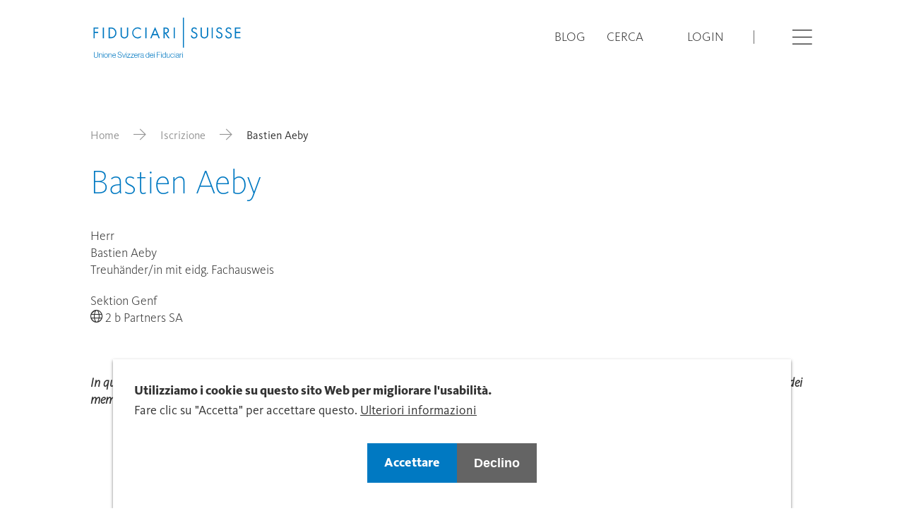

--- FILE ---
content_type: text/html; charset=UTF-8
request_url: https://www.treuhandsuisse.ch/it/directory/bastien-aeby
body_size: 7960
content:

<!DOCTYPE html>
<html lang="it" dir="ltr" prefix="og: https://ogp.me/ns#">
    <head>
        <meta charset="utf-8" />
<link rel="canonical" href="https://www.treuhandsuisse.ch/it/directory/bastien-aeby" />
<meta property="og:site_name" content="Bastien Aeby | Unione Svizzera dei Fiduciari - Treuhand Suisse" />
<meta property="og:url" content="https://www.treuhandsuisse.ch/it/directory/bastien-aeby" />
<meta property="og:title" content="Bastien Aeby" />
<meta property="og:image:url" content="" />
<meta name="Generator" content="Drupal 11 (https://www.drupal.org)" />
<meta name="MobileOptimized" content="width" />
<meta name="HandheldFriendly" content="true" />
<meta name="viewport" content="width=device-width, initial-scale=1.0" />
<style>div#sliding-popup, div#sliding-popup .eu-cookie-withdraw-banner, .eu-cookie-withdraw-tab {background: #0779bf} div#sliding-popup.eu-cookie-withdraw-wrapper { background: transparent; } #sliding-popup h1, #sliding-popup h2, #sliding-popup h3, #sliding-popup p, #sliding-popup label, #sliding-popup div, .eu-cookie-compliance-more-button, .eu-cookie-compliance-secondary-button, .eu-cookie-withdraw-tab { color: #ffffff;} .eu-cookie-withdraw-tab { border-color: #ffffff;}</style>
<link rel="icon" href="/themes/custom/tailwinded/favicon.ico" type="image/vnd.microsoft.icon" />
<link rel="alternate" hreflang="und" href="https://www.treuhandsuisse.ch/it/directory/bastien-aeby" />

        <link rel="stylesheet" media="all" href="/sites/default/files/css/css_KQCab8Xux2YPcNX4H2ZlQXsNx9w4IOFEQoYPxtwW2rk.css?delta=0&amp;language=it&amp;theme=tailwinded&amp;include=eJxtyEEKwzAMBdELmfhIRrF-GmHJDpWc0Nu3dFVoNjPwMEsdowk-s0OFekXGDRbGRlMj-ahCWgwsVFR68_xPS-wwJH95wPJKjhQkeklncN6U4pDanr_40LGSplNwef52scFT8Qa_3EBV" />
<link rel="stylesheet" media="all" href="/sites/default/files/css/css_MEDnDe59RUjlxYA6IsTtUO4x-fyKYDTBQvoce8EQGhI.css?delta=1&amp;language=it&amp;theme=tailwinded&amp;include=eJxtyEEKwzAMBdELmfhIRrF-GmHJDpWc0Nu3dFVoNjPwMEsdowk-s0OFekXGDRbGRlMj-ahCWgwsVFR68_xPS-wwJH95wPJKjhQkeklncN6U4pDanr_40LGSplNwef52scFT8Qa_3EBV" />

        <title>Bastien Aeby | Unione Svizzera dei Fiduciari - Treuhand Suisse</title>
        <meta content="width=device-width, initial-scale=1.0" name="viewport"/>
        <script type="application/json" data-drupal-selector="drupal-settings-json">{"path":{"baseUrl":"\/","pathPrefix":"it\/","currentPath":"node\/45760","currentPathIsAdmin":false,"isFront":false,"currentLanguage":"it"},"pluralDelimiter":"\u0003","suppressDeprecationErrors":true,"gtag":{"tagId":"","consentMode":false,"otherIds":[],"events":[],"additionalConfigInfo":[]},"ajaxPageState":{"libraries":"[base64]","theme":"tailwinded","theme_token":null},"ajaxTrustedUrl":[],"gtm":{"tagId":null,"settings":{"data_layer":"dataLayer","include_classes":false,"allowlist_classes":"google\nnonGooglePixels\nnonGoogleScripts\nnonGoogleIframes","blocklist_classes":"customScripts\ncustomPixels","include_environment":false,"environment_id":"","environment_token":""},"tagIds":["GTM-M5QNNC3"]},"eu_cookie_compliance":{"cookie_policy_version":"1.0.0","popup_enabled":true,"popup_agreed_enabled":false,"popup_hide_agreed":false,"popup_clicking_confirmation":false,"popup_scrolling_confirmation":false,"popup_html_info":"\u003Cdiv role=\u0022alertdialog\u0022 aria-labelledby=\u0022popup-text\u0022  class=\u0022eu-cookie-compliance-banner eu-cookie-compliance-banner-info eu-cookie-compliance-banner--opt-in\u0022\u003E\n  \u003Cdiv class=\u0022popup-content info eu-cookie-compliance-content\u0022\u003E\n    \n      \u003Cdiv id=\u0022popup-text\u0022 class=\u0022eu-cookie-compliance-message\u0022\u003E\n        \u003Ch2\u003EUtilizziamo i cookie su questo sito Web per migliorare l\u0027usabilit\u00e0.\u003C\/h2\u003E\u003Cp\u003EFare clic su \u0022Accetta\u0022 per accettare questo.\u003C\/p\u003E\n                  \u003Cbutton type=\u0022button\u0022 class=\u0022find-more-button eu-cookie-compliance-more-button\u0022\u003EUlteriori informazioni \u003C\/button\u003E\n              \u003C\/div\u003E\n\n      \n      \u003Cdiv id=\u0022popup-buttons\u0022 class=\u0022eu-cookie-compliance-buttons\u0022\u003E\n        \u003Cbutton type=\u0022button\u0022 class=\u0022agree-button eu-cookie-compliance-secondary-button btn btn--primary\u0022\u003EAccettare \u003C\/button\u003E\n                  \u003Cbutton type=\u0022button\u0022 class=\u0022decline-button eu-cookie-compliance-default-button btn btn--secondary\u0022\u003EDeclino\u003C\/button\u003E\n              \u003C\/div\u003E\n    \n  \u003C\/div\u003E\n\u003C\/div\u003E","use_mobile_message":false,"mobile_popup_html_info":"\u003Cdiv role=\u0022alertdialog\u0022 aria-labelledby=\u0022popup-text\u0022  class=\u0022eu-cookie-compliance-banner eu-cookie-compliance-banner-info eu-cookie-compliance-banner--opt-in\u0022\u003E\n  \u003Cdiv class=\u0022popup-content info eu-cookie-compliance-content\u0022\u003E\n    \n      \u003Cdiv id=\u0022popup-text\u0022 class=\u0022eu-cookie-compliance-message\u0022\u003E\n        \n                  \u003Cbutton type=\u0022button\u0022 class=\u0022find-more-button eu-cookie-compliance-more-button\u0022\u003EUlteriori informazioni \u003C\/button\u003E\n              \u003C\/div\u003E\n\n      \n      \u003Cdiv id=\u0022popup-buttons\u0022 class=\u0022eu-cookie-compliance-buttons\u0022\u003E\n        \u003Cbutton type=\u0022button\u0022 class=\u0022agree-button eu-cookie-compliance-secondary-button btn btn--primary\u0022\u003EAccettare \u003C\/button\u003E\n                  \u003Cbutton type=\u0022button\u0022 class=\u0022decline-button eu-cookie-compliance-default-button btn btn--secondary\u0022\u003EDeclino\u003C\/button\u003E\n              \u003C\/div\u003E\n    \n  \u003C\/div\u003E\n\u003C\/div\u003E","mobile_breakpoint":768,"popup_html_agreed":false,"popup_use_bare_css":false,"popup_height":"auto","popup_width":"100%","popup_delay":1000,"popup_link":"\/it\/dichiarazioni-relative-alla-protezione-dei-dati","popup_link_new_window":true,"popup_position":false,"fixed_top_position":true,"popup_language":"it","store_consent":false,"better_support_for_screen_readers":false,"cookie_name":"","reload_page":false,"domain":"","domain_all_sites":false,"popup_eu_only":false,"popup_eu_only_js":false,"cookie_lifetime":100,"cookie_session":0,"set_cookie_session_zero_on_disagree":0,"disagree_do_not_show_popup":false,"method":"opt_in","automatic_cookies_removal":true,"allowed_cookies":"","withdraw_markup":"\u003Cbutton type=\u0022button\u0022 class=\u0022eu-cookie-withdraw-tab\u0022\u003EDatenschutzeinstellungen\u003C\/button\u003E\n\u003Cdiv aria-labelledby=\u0022popup-text\u0022 class=\u0022eu-cookie-withdraw-banner\u0022\u003E\n  \u003Cdiv class=\u0022popup-content info eu-cookie-compliance-content\u0022\u003E\n    \u003Cdiv id=\u0022popup-text\u0022 class=\u0022eu-cookie-compliance-message\u0022 role=\u0022document\u0022\u003E\n      \u003Ch2\u003EUtilizziamo i cookie su questo sito web per migliorare l\u0027esperienza del visitatore\u003C\/h2\u003E\u003Cp\u003ELei ci ha dato il suo consenso per impostare i cookie.\u003C\/p\u003E\n    \u003C\/div\u003E\n    \u003Cdiv id=\u0022popup-buttons\u0022 class=\u0022eu-cookie-compliance-buttons\u0022\u003E\n      \u003Cbutton type=\u0022button\u0022 class=\u0022eu-cookie-withdraw-button \u0022\u003EZustimmung zur\u00fcckziehen\u003C\/button\u003E\n    \u003C\/div\u003E\n  \u003C\/div\u003E\n\u003C\/div\u003E","withdraw_enabled":false,"reload_options":0,"reload_routes_list":"","withdraw_button_on_info_popup":false,"cookie_categories":[],"cookie_categories_details":[],"enable_save_preferences_button":true,"cookie_value_disagreed":"0","cookie_value_agreed_show_thank_you":"1","cookie_value_agreed":"2","containing_element":"body","settings_tab_enabled":false,"olivero_primary_button_classes":"","olivero_secondary_button_classes":"","close_button_action":"close_banner","open_by_default":true,"modules_allow_popup":true,"hide_the_banner":false,"geoip_match":true,"unverified_scripts":["\/"]},"user":{"uid":0,"permissionsHash":"a9784d7d065f24ecd9d7c264ca50b6aad99ef59aa62ddfeb892a200f8a183d03"}}</script>
<script src="/sites/default/files/js/js_qvvpzh8rjPa7CwcVbNhtD4MfLb90RHTR9DMUs3cL8rg.js?scope=header&amp;delta=0&amp;language=it&amp;theme=tailwinded&amp;include=eJxty1EOgzAMA9ALofVIyEvTKBBqBGWbdvqxvzLtx5afZD1GIWfXs5Y1HFU06R8cjLTQscGSnfG7b5jwuuIyNHg8vWbNCSLcsrNe8Pvpdp7It_ZSAm11mbceLXhH9MJSBPWB_QMmGFEM"></script>
<script src="/modules/contrib/google_tag/js/gtag.js?t5wvp0"></script>
<script src="/modules/contrib/google_tag/js/gtm.js?t5wvp0"></script>


                    <link rel="icon" href="/themes/custom/tailwinded/favicon.ico" sizes="any">
            <link rel="apple-touch-icon" href="/themes/custom/tailwinded/apple-touch-icon.png">
            <link rel="manifest" href="/themes/custom/tailwinded/manifest.webmanifest">
            </head>
    <body class="theme-blue path-node page-node-type-member">
        <ul class="sr-only skip-link">
            <li>
                <a class="skip-link__link" href="#main-content">Skip to main content</a>
            </li>
        </ul>
        <noscript><iframe src="https://www.googletagmanager.com/ns.html?id=GTM-M5QNNC3"
                  height="0" width="0" style="display:none;visibility:hidden"></iframe></noscript>

          
<header id="header" role="banner" class="header flex items-center fixed top-0 left-0 w-full h-auto py-5 2xl:py-8 bg-white z-40">
    <div class="wrapper container-fluid container">
        <div class="row">
            <div class="header__branding col-xs-6 col-t-md-4">
                                <div class="views-element-container block block-views block-views-blocksite-logo-block-1" id="block-tailwinded-views-block-site-logo-block-1">
  
    
      <div><div class="view view-site-logo view-id-site_logo view-display-id-block_1 js-view-dom-id-2f7020b0b66960aba9a1fc39c219e8b329db7622e103e918c561719d938a9f96">
  
    
      
      <div class="view-content">
          <div class="views-row"><div class="views-field views-field-field-domain-logo"><div class="field-content"><a href="/it">  <img loading="lazy" src="https://treuhandsuisse.rokka.io/dynamic/noop/0ed48ab7b2c7c7ba379e1533389704ea5f813f59/treu-suisse-logo-verband-it.svg" width="1000" height="302" alt="THS-Verband IT" />

</a></div></div></div>

    </div>
  
          </div>
</div>

  </div>


                </div>
            <div class="col-xs-6 col-t-md-8 flex justify-end">
                <div class="header__nav flex justify-end items-center">
                                    <nav role="navigation" aria-labelledby="block-tailwinded-treuhandsuissechmetanavigation-menu" id="block-tailwinded-treuhandsuissechmetanavigation" class="block block-menu navigation menu--meta">
            
  <h2 class="visually-hidden" id="block-tailwinded-treuhandsuissechmetanavigation-menu">treuhandsuisse.ch - Meta navigation</h2>
  

        
              <ul class="menu menu--meta list-none pl-0 flex">
                    <li class="menu__item lg:mr-s-07">
        <a href="/it/blog" data-drupal-link-system-path="node/6112">Blog</a>
              </li>
                <li class="menu__item lg:mr-s-07">
        <a href="/it/search" data-drupal-link-system-path="search">Cerca</a>
              </li>
        </ul>
  


  </nav>
<nav role="navigation" aria-labelledby="block-tailwinded-account-menu-menu" id="block-tailwinded-account-menu" class="block block-menu navigation menu--account">
            
  <h2 class="visually-hidden" id="block-tailwinded-account-menu-menu">User account menu</h2>
  

        
              <ul class="menu menu--account list-none pl-0 flex">
                    <li class="djooze_member_link menu__item md:mr-s-07">
        <a href="/it/membernet" data-drupal-link-system-path="node/12202">Login</a>
              </li>
        </ul>
  


  </nav>
<div class="language-switcher-language-url block block-language block-language-blocklanguage-interface" id="block-tailwinded-languageswitcher" role="navigation">
  
    
      <ul class="links flex list-none pl-0"><li hreflang="de" data-drupal-link-system-path="node/45760" class="md:mr-s-03"><a href="/directory/bastien-aeby" class="language-link not-translated" hreflang="de" data-drupal-link-system-path="node/45760">DE</a></li><li hreflang="fr" data-drupal-link-system-path="node/45760" class="md:mr-s-03"><a href="/fr/directory/bastien-aeby" class="language-link not-translated" hreflang="fr" data-drupal-link-system-path="node/45760">FR</a></li><li hreflang="it" data-drupal-link-system-path="node/45760" class="md:mr-s-03 is-active" aria-current="page"><a href="/it/directory/bastien-aeby" class="language-link not-translated is-active" hreflang="it" data-drupal-link-system-path="node/45760" aria-current="page">IT</a></li></ul>
  </div>


                                            </div>
                <button aria-hidden="false" class="login-burger ml-s-07 2xl:ml-s-09" data-offcanvas-trigger='{"asideSelector":"#offcanvas","openClass":"offcanvas--open"}'>
                    <span class="visually-hidden">Open</span>
                    <i class="icon icon-hamburger"></i>
                    <i class="icon icon-close hidden"></i>
                </button>
            </div>
        </div>
    </div>
</header>

<aside aria-hidden="false" class="offcanvas fixed left-0 top-0 w-full h-full overflow-scroll z-30" id="offcanvas">
    <div class="wrapper container-fluid">
                        <nav role="navigation" aria-labelledby="block-tailwinded-treuhandsuissechmainnavigation-menu" id="block-tailwinded-treuhandsuissechmainnavigation" class="block block-menu navigation menu--main">
            
  <h2 class="visually-hidden" id="block-tailwinded-treuhandsuissechmainnavigation-menu">treuhandsuisse.ch - Main navigation</h2>
  

        

              <ul class="menu menu--main list-none pl-0">
                    <li class="menu__item menu__item--expanded">
        <a href="/it/associazione-centrale" data-drupal-link-system-path="node/6106">Associazione centrale</a>
                                <ul class="menu">
                    <li class="menu__item">
        <a href="/it/associazione-centrale/assemblee-dei-membri" data-drupal-link-system-path="node/64300">Assemblee dei membri</a>
              </li>
                <li class="menu__item">
        <a href="/it/associazione-centrale/sezione" data-drupal-link-system-path="node/6107">Sezione</a>
              </li>
                <li class="menu__item">
        <a href="/it/associazione-centrale/organizzazione" data-drupal-link-system-path="node/8173">Organizzazione</a>
              </li>
                <li class="menu__item">
        <a href="/it/associazione-centrale/istituti" data-drupal-link-system-path="node/8172">Istituti</a>
              </li>
                <li class="menu__item">
        <a href="/it/associazione-centrale/oad" data-drupal-link-system-path="node/8169">OAD</a>
              </li>
                <li class="menu__item">
        <a href="/it/associazione-centrale/politica" data-drupal-link-system-path="node/8168">Politica</a>
              </li>
                <li class="menu__item">
        <a href="/it/associazione-centrale/partner" data-drupal-link-system-path="node/8171">Partner</a>
              </li>
        </ul>
  
              </li>
                <li class="menu__item menu__item--expanded">
        <a href="/it/istruzione-e-formazione" data-drupal-link-system-path="node/34332">Istruzione e formazione</a>
                                <ul class="menu">
                    <li class="menu__item">
        <a href="/it/istruzione-e-formazione/ulteriori-formazioni" data-drupal-link-system-path="node/7879">Ulteriori formazioni offerta</a>
              </li>
                <li class="menu__item">
        <a href="/it/istruzione-e-formazione/formazione-offerta-dalla-sts" data-drupal-link-system-path="node/12207">Formazione offerta dal STS</a>
              </li>
                <li class="menu__item">
        <a href="/it/istruzione-e-formazione/formazione-di-base" data-drupal-link-system-path="node/8174">Formazione di base</a>
              </li>
                <li class="menu__item">
        <a href="/it/istruzione-e-formazione/le-nostre-scuole" data-drupal-link-system-path="node/34978">Le nostre scuole</a>
              </li>
        </ul>
  
              </li>
                <li class="menu__item menu__item--expanded">
        <a href="/it/iscrizione" data-drupal-link-system-path="node/6109">Iscrizione</a>
                                <ul class="menu">
                    <li class="menu__item">
        <a href="/it/iscrizione/trova-un-membro-partner-di-fiducia" data-drupal-link-system-path="node/11146">Trova un membro / partner di fiducia</a>
              </li>
                <li class="menu__item">
        <a href="/it/iscrizione/vantaggi-dellappartenenza" data-drupal-link-system-path="node/11578">Vantaggi appartenenza</a>
              </li>
                <li class="menu__item">
        <a href="/it/iscrizione/diventare-membro" data-drupal-link-system-path="node/11567">Diventare membro</a>
              </li>
                <li class="menu__item">
        <a href="/it/iscrizione/analisi-della-parita-salariale-persone-accreditate" data-drupal-link-system-path="node/35734">Analisi della parità salariale: persone accreditate</a>
              </li>
        </ul>
  
              </li>
                <li class="menu__item menu__item--expanded">
        <a href="/it/pubblicazioni" data-drupal-link-system-path="node/6110">Pubblicazioni</a>
                                <ul class="menu">
                    <li class="menu__item">
        <a href="/it/pubblicazioni/newsflash" data-drupal-link-system-path="node/11154">NEWS|FLASH</a>
              </li>
                <li class="menu__item">
        <a href="/it/pubblicazioni/politflash" data-drupal-link-system-path="node/11155">POLIT|FLASH</a>
              </li>
                <li class="menu__item">
        <a href="/it/pubblicazioni/update" data-drupal-link-system-path="node/11156">UP|DATE</a>
              </li>
                <li class="menu__item">
        <a href="/it/pubblicazioni/ficheinfo" data-drupal-link-system-path="node/36335">FICHE|INFO</a>
              </li>
                <li class="menu__item">
        <a href="/it/pubblicazioni/trex-lesperto-fiduciario" data-drupal-link-system-path="node/35074">TREX – l’expert fiduciaire</a>
              </li>
                <li class="menu__item">
        <a href="/it/pubblicazioni/consultazioni" data-drupal-link-system-path="node/35423">Consultazioni</a>
              </li>
                <li class="menu__item">
        <a href="/it/pubblicazioni/studi" data-drupal-link-system-path="node/62779">Studi</a>
              </li>
                <li class="menu__item">
        <a href="/it/pubblicazioni/rapporti-annuali" data-drupal-link-system-path="node/11157">Rapporti annuali</a>
              </li>
                <li class="menu__item">
        <a href="/it/pubblicazioni/rassegna-stampa" data-drupal-link-system-path="node/11158">Rassegna stampa</a>
              </li>
                <li class="menu__item">
        <a href="/it/pubblicazioni/informations-actuelles-en-lien-avec-coronavirus" data-drupal-link-system-path="node/34979">Informations actuelles en lien avec coronavirus</a>
              </li>
                <li class="menu__item">
        <a href="/it/pubblicazioni/shop" data-drupal-link-system-path="node/37891">Shop</a>
              </li>
        </ul>
  
              </li>
                <li class="menu__item menu__item--expanded">
        <a href="/it/assistenza-e-servizi" data-drupal-link-system-path="node/12163">Assistenza e servizi</a>
                                <ul class="menu">
                    <li class="menu__item menu__item--collapsed">
        <a href="/it/assistenza-e-servizi/cibersicurezza" data-drupal-link-system-path="node/38076">Cibersicurezza</a>
              </li>
                <li class="menu__item">
        <a href="/it/calculatore-dimposta" data-drupal-link-system-path="node/49752">Calculatore d&#039;imposta</a>
              </li>
                <li class="menu__item">
        <a href="/it/assistenza-e-servizi/media" data-drupal-link-system-path="node/30647">Media</a>
              </li>
                <li class="menu__item">
        <a href="/it/assistenza-e-servizi/come-trovarci" data-drupal-link-system-path="node/34501">Come trovarci</a>
              </li>
                <li class="menu__item">
        <a href="/it/assistenza-e-servizi/statuti-e-regolamenti" data-drupal-link-system-path="node/34980">Statuti e regolamenti</a>
              </li>
                <li class="menu__item">
        <a href="/it/assistenza-e-servizi/lavoro" data-drupal-link-system-path="node/37273">Lavoro</a>
              </li>
                <li class="menu__item">
        <a href="/it/assistenza-e-servizi/iscrizione-alla-newsletter" data-drupal-link-system-path="node/24784">Iscrizione alla newsletter</a>
              </li>
                <li class="menu__item">
        <a href="/it/assistenza-e-servizi/abbonamento-agli-articoli-del-blog" data-drupal-link-system-path="node/35543">Abbonamento agli articoli del blog</a>
              </li>
                <li class="menu__item">
        <a href="/it/assistenza-e-servizi/news-archivi" data-drupal-link-system-path="node/36807">News (Archiv)</a>
              </li>
        </ul>
  
              </li>
        </ul>
  


  </nav>


                            <nav role="navigation" aria-labelledby="block-tailwinded-custommobilemenu-menu" id="block-tailwinded-custommobilemenu" class="block block-menu navigation menu--custom-mobile-menu">
            
  <h2 class="visually-hidden" id="block-tailwinded-custommobilemenu-menu">Custom Mobile Menu</h2>
  

        

              <ul class="menu menu--custom-mobile-menu list-none pl-0">
                    <li class="menu__item">
        <a href="/it/blog" data-drupal-link-system-path="node/6112">Blog</a>
              </li>
        </ul>
  


  </nav>
<nav role="navigation" aria-labelledby="block-tailwinded-useraccountmenumobile-menu" id="block-tailwinded-useraccountmenumobile" class="block block-menu navigation menu--account">
            
  <h2 class="visually-hidden" id="block-tailwinded-useraccountmenumobile-menu">User account menu Mobile</h2>
  

        
              <ul class="menu menu--account list-none pl-0 flex">
                    <li class="djooze_member_link menu__item md:mr-s-07">
        <a href="/it/membernet" data-drupal-link-system-path="node/12202">Login</a>
              </li>
        </ul>
  


  </nav>


        </div>
</aside>


<main role="main" class="w-full mx-auto lg:pt-30 3xl:pt-37 pb-l-03">
    <div class="wrapper container-fluid">
                        <div data-drupal-messages-fallback class="hidden"></div>


                            <div id="block-tailwinded-breadcrumbs" class="block block-system block-system-breadcrumb-block">
  
    
        <nav class="breadcrumb mb-s-05 md:mb-s-07 3xl:mb-s-10 mt-l-03 lg:mt-l-05" role="navigation" aria-labelledby="system-breadcrumb">
    <h2 id="system-breadcrumb" class="visually-hidden">Breadcrumb</h2>
    <ol class="flex flex-wrap items-center">
          <li class="flex items-baseline shrink-0">
                  <a href="/it" class="text-grey-dark">Home</a><i class="icon icon-arrow-right mx-s-03 md:mx-s-05 text-grey-dark"></i>
              </li>
          <li class="flex items-baseline shrink-0">
                  <a href="/it/iscrizione/trova-un-membro-partner-di-fiducia" class="text-grey-dark">Iscrizione</a><i class="icon icon-arrow-right mx-s-03 md:mx-s-05 text-grey-dark"></i>
              </li>
          <li class="flex items-baseline ">
                  Bastien Aeby
              </li>
        </ol>
  </nav>

  </div>


                                      


<div id="block-tailwinded-page-title" class="block block-core block-page-title-block">
  
  <h1>
<span>Bastien Aeby</span>
</h1>


    
</div>


                        
        <a id="main-content" tabindex="-1"></a>
    
    
                <div id="block-tailwinded-content" class="block block-system block-system-main-block">
  
    
      
<article class="node node--type-member node--view-mode-full pb-l-04 lg:pb-l-07">
  <div class="row center-xs">
    <div class="col-xs-12 text-left">
      

      
            <div class="field field--name-field-member-dj-gender field--type-list-string field--label-hidden field__item">Herr</div>
      

      <div class="flex flex-wrap mb-0">
        
        
            <div class="field field--name-field-member-dj-firstname field--type-string field--label-hidden field__item">Bastien</div>
      
        &nbsp;
        
            <div class="field field--name-field-member-dj-lastname field--type-string field--label-hidden field__item">Aeby</div>
      
      </div>

      
      <div class="field field--name-field-member-dj-classifications field--type-entity-reference field--label-hidden mb-s-05 field__items">
              <div class="field__item">Treuhänder/in mit eidg. Fachausweis</div>
          </div>
  

      
            <div class="field field--name-field-member-dj-type field--type-entity-reference field--label-hidden field__item">Sektion Genf</div>
      

      
      
      <div class="field field--name-field-member-dj-ref-company field--type-entity-reference field--label-hidden field__items">
              <div class="field__item 1">
          <i class="icon icon-globe s-mrgr-03"></i>
          <a href="/it/directory/2-b-partners-sa" hreflang="und">2 b Partners SA</a>
        </div>

          </div>
  

      <div class="flex flex-wrap mt-s-05">
        
      </div>

      <div class="mt-12">
        <p class="text-small">
          <em>
            In questo elenco sono riportati esclusivamente i titoli professionali richiesti per essere membri di FIDUCIARI|SUISSE. Titoli o qualifiche aggiuntivi dei membri non sono indicati qui, ma possono esistere.
          </em>
        </p>
      </div>


    </div>
  </div>
</article>

  </div>


        </div>
</main>

<footer class="footer flex flex-col w-full text-white py-8 lg:pt-12 lg:pb-0 font-normal text-md">
    <div class="footer__top">
                        <div class="views-element-container block block-views block-views-blockfooter-infos-block-1" id="block-tailwinded-views-block-footer-infos-block-1">
  
    
      <div><div class="view view-footer-infos view-id-footer_infos view-display-id-block_1 js-view-dom-id-8bc6ffb7f957d2681f3f4bcf3ac14baf1c4b073405e38d38dc6a199477ab1fef">
  
    
      
      <div class="view-content">
          <div class="views-row">
<article class="node node--type-domain node--view-mode-domain-footer">
  <div class="wrapper container-fluid">
    <div class="row">
      <div class="col-xs-12 col-t-md-4">
        
  <div class="field field--name-field-domain-contact field--type-text-long field--label-above">
    <h3 class="footer-title text-md text-white">Contatta</h3>
              <div class="field__item flex flex-wrap flex-col shrink-0 lg:flex-row"><p itemscope itemtype="http://data-vocabulary.org/Organization"><span itemprop="name">FIDUCIARI|SUISSE</span><br><span itemprop="brand">Unione Svizzera dei&nbsp;Fiduciari</span><br><span itemprop="street-address" itemscope itemtype="http://data-vocabulary.org/Address">Monbijoustrasse 20</span><br><span itemprop="postal-code" itemscope itemtype="http://data-vocabulary.org/Address">3011</span><span itemprop="address" itemscope itemtype="http://data-vocabulary.org/Address"> </span><span itemprop="locality" itemscope itemtype="http://data-vocabulary.org/Address">Berna</span><br>Tel. <span itemprop="telephone">+41 31 380 64 30</span><br><a href="javascript:linkTo_UnCryptMailto('ocknvq,kphqBvtgwjcpfuwkuug0ej');"><span>Email</span></a></p></div>
          </div>

      </div>
      <div class="col-xs-12 col-t-md-4 col-t-lg-2">
        
  <div class="field field--name-field-domain-office-hours field--type-text-long field--label-above">
    <h3 class="footer-title text-md text-white">Orario d&#039;ufficio</h3>
              <div class="field__item"><p>Lunedì - giovedi<br>08:00 – 12:00<br>13:30 – 16:30</p><p>Venerdi<br>08:00 – 12:00<br>13:30 – 16:00</p></div>
          </div>

      </div>
      <div class="col-xs-12 col-t-md-4 col-t-lg-3 t-md-offset-1 footer-links">
        
      <div class="field field--name-field-domain-footer-links field--type-entity-reference field--label-hidden field__items">
              <div class="field__item"><a href="/treuhandjob-matching" hreflang="de">TREUHAND|JOB-MATCHING</a></div>
          </div>
  
      </div>
      <div class="col-xs-12 col-t-md-4 col-t-lg-2 footer-links">
                
      <div class="field field--name-field-domain-bottom-links field--type-entity-reference field--label-hidden field__items">
              <div class="field__item"><a href="/it/impressum" hreflang="it">Impressum</a></div>
              <div class="field__item"><a href="/it/dichiarazioni-relative-alla-protezione-dei-dati" hreflang="it">Dichiarazioni relative alla protezione dei dati</a></div>
          </div>
  
      </div>
      <div class="col-xs-12 footer__bottom md:mt-0">
        <div class="w-full border-t border-white md:pt-s-03 md:pb-s-05 md:mt-s-05 flex items-center">
          <div class="t-md-mr-s-06">
            <div class="field field--name-field-domain-footer field--type-string field--label-hidden field__item">© TREUHAND|SUISSE. Alle Rechte vorbehalten.</div>
      </div>
          
<ul class="social-media-links--platforms platforms horizontal s-mrg-00">
      <li>
      <a class="social-media-link-icon--instagram" href="https://www.instagram.com/treuhand_suisse/"  >
        <span class='icon icon-instagram'></span>
        <span class="visually-hidden">Instagram</span>
      </a>

          </li>
      <li>
      <a class="social-media-link-icon--youtube" href="https://www.youtube.com/channel/UChND_o9FW3RcNxmFoZoWwAQ"  >
        <span class='icon icon-youtube'></span>
        <span class="visually-hidden">Youtube</span>
      </a>

          </li>
      <li>
      <a class="social-media-link-icon--linkedin" href="https://www.linkedin.com/company/treuhand-suisse/"  >
        <span class='icon icon-linkedin'></span>
        <span class="visually-hidden">LinkedIn</span>
      </a>

          </li>
  </ul>

        </div>
      </div>
    </div>

    <div class="lg:hidden">
      <div class="row center-xs">
        <div class="col-xs-12 col-t-lg-6 col-d-sm-4 text-left">
          <div class="accordion flex flex-col border-b border-t border-white">
              <div class="accordion__trigger flex justify-between items-center cursor-pointer py-s-03">
                  <h2 class="accordion__heading text-white font-semibold text-sm m-0">
                    <span>Contatta</span>
                  </h2>
                  <i class="icon icon-chevron-down"></i>
              </div>
              <div class="accordion__content">
                  <div>
                      
  <div class="field field--name-field-domain-contact field--type-text-long field--label-above">
    <h3 class="footer-title text-md text-white">Contatta</h3>
              <div class="field__item flex flex-wrap flex-col shrink-0 lg:flex-row"><p itemscope itemtype="http://data-vocabulary.org/Organization"><span itemprop="name">FIDUCIARI|SUISSE</span><br><span itemprop="brand">Unione Svizzera dei&nbsp;Fiduciari</span><br><span itemprop="street-address" itemscope itemtype="http://data-vocabulary.org/Address">Monbijoustrasse 20</span><br><span itemprop="postal-code" itemscope itemtype="http://data-vocabulary.org/Address">3011</span><span itemprop="address" itemscope itemtype="http://data-vocabulary.org/Address"> </span><span itemprop="locality" itemscope itemtype="http://data-vocabulary.org/Address">Berna</span><br>Tel. <span itemprop="telephone">+41 31 380 64 30</span><br><a href="javascript:linkTo_UnCryptMailto('ocknvq,kphqBvtgwjcpfuwkuug0ej');"><span>Email</span></a></p></div>
          </div>

                  </div>
              </div>
          </div>
        </div>
        <div class="col-xs-12 col-t-lg-4 text-left">
          <div class="accordion flex flex-col border-b border-white">
              <div class="accordion__trigger flex justify-between items-center cursor-pointer py-s-03">
                  <h2 class="accordion__heading text-white font-semibold text-sm m-0">
                    <span>Lingua</span>
                  </h2>
                  <i class="icon icon-chevron-down"></i>
              </div>
              <div class="accordion__content">
                  <div>
                    
                  </div>
              </div>
          </div>
        </div>
        <div class="col-xs-12 col-t-lg-4 text-left">
          <div class="accordion flex flex-col border-b border-white">
              <div class="accordion__trigger flex justify-between items-center cursor-pointer py-s-03">
                  <h2 class="accordion__heading text-white font-semibold text-sm m-0">
                    <span>Legale</span>
                  </h2>
                  <i class="icon icon-chevron-down"></i>
              </div>
              <div class="accordion__content">
                  <div>
                      
      <div class="field field--name-field-domain-bottom-links field--type-entity-reference field--label-hidden field__items">
              <div class="field__item"><a href="/it/impressum" hreflang="it">Impressum</a></div>
              <div class="field__item"><a href="/it/dichiarazioni-relative-alla-protezione-dei-dati" hreflang="it">Dichiarazioni relative alla protezione dei dati</a></div>
          </div>
  
                  </div>
              </div>
          </div>
        </div>
        <div class="col-xs-12 col-t-lg-4 last mb-s-07 text-left">
          <div class="accordion flex flex-col border-b border-white">
              <div class="accordion__trigger flex justify-between items-center cursor-pointer py-s-03">
                  <h2 class="accordion__heading text-white font-semibold text-sm m-0">
                    <span>Link</span>
                  </h2>
                  <i class="icon icon-chevron-down"></i>
              </div>
              <div class="accordion__content">
                  <div>
                                        
      <div class="field field--name-field-domain-footer-links field--type-entity-reference field--label-hidden field__items">
              <div class="field__item"><a href="/treuhandjob-matching" hreflang="de">TREUHAND|JOB-MATCHING</a></div>
          </div>
  
                  </div>
              </div>
          </div>
        </div>
        <div class="col-xs-12 col-t-lg-4">
          
<ul class="social-media-links--platforms platforms horizontal s-mrg-00">
      <li>
      <a class="social-media-link-icon--instagram" href="https://www.instagram.com/treuhand_suisse/"  >
        <span class='icon icon-instagram'></span>
        <span class="visually-hidden">Instagram</span>
      </a>

          </li>
      <li>
      <a class="social-media-link-icon--youtube" href="https://www.youtube.com/channel/UChND_o9FW3RcNxmFoZoWwAQ"  >
        <span class='icon icon-youtube'></span>
        <span class="visually-hidden">Youtube</span>
      </a>

          </li>
      <li>
      <a class="social-media-link-icon--linkedin" href="https://www.linkedin.com/company/treuhand-suisse/"  >
        <span class='icon icon-linkedin'></span>
        <span class="visually-hidden">LinkedIn</span>
      </a>

          </li>
  </ul>

        </div>
      </div>
    </div>
  </div>
</article>
</div>

    </div>
  
          </div>
</div>

  </div>


        </div>
</footer>


        
        <script src="/core/assets/vendor/jquery/jquery.min.js?v=4.0.0-rc.1"></script>
<script src="/sites/default/files/js/js_ldBo8-Yb5c58oLoU491iVwd0hNJ2M538mw5PdjZXV8k.js?scope=footer&amp;delta=1&amp;language=it&amp;theme=tailwinded&amp;include=eJxty1EOgzAMA9ALofVIyEvTKBBqBGWbdvqxvzLtx5afZD1GIWfXs5Y1HFU06R8cjLTQscGSnfG7b5jwuuIyNHg8vWbNCSLcsrNe8Pvpdp7It_ZSAm11mbceLXhH9MJSBPWB_QMmGFEM"></script>
<script src="/themes/custom/tailwinded/dist/tailwinded.accordion.js?t5wvp0" defer></script>
<script src="/themes/custom/tailwinded/dist/tailwinded.ajax.js?t5wvp0" defer></script>
<script src="/themes/custom/tailwinded/dist/tailwinded.djooze.js?t5wvp0" defer></script>
<script src="/sites/default/files/js/js_N1EbOphWz4qqtaYvlJECPoBPn9Biq21wGegvbFgOt3Q.js?scope=footer&amp;delta=5&amp;language=it&amp;theme=tailwinded&amp;include=eJxty1EOgzAMA9ALofVIyEvTKBBqBGWbdvqxvzLtx5afZD1GIWfXs5Y1HFU06R8cjLTQscGSnfG7b5jwuuIyNHg8vWbNCSLcsrNe8Pvpdp7It_ZSAm11mbceLXhH9MJSBPWB_QMmGFEM"></script>
<script src="/themes/custom/tailwinded/dist/tailwinded.facets.js?t5wvp0" defer></script>
<script src="/themes/custom/tailwinded/dist/script.js?t5wvp0" defer></script>
<script src="/themes/custom/tailwinded/dist/tailwinded.offcanvas.js?t5wvp0" defer></script>

    </body>
</html>


--- FILE ---
content_type: text/css
request_url: https://www.treuhandsuisse.ch/sites/default/files/css/css_MEDnDe59RUjlxYA6IsTtUO4x-fyKYDTBQvoce8EQGhI.css?delta=1&language=it&theme=tailwinded&include=eJxtyEEKwzAMBdELmfhIRrF-GmHJDpWc0Nu3dFVoNjPwMEsdowk-s0OFekXGDRbGRlMj-ahCWgwsVFR68_xPS-wwJH95wPJKjhQkeklncN6U4pDanr_40LGSplNwef52scFT8Qa_3EBV
body_size: 32016
content:
@import url(//hello.my~@/fonts.net/count/3c60f2);
/* @license GPL-2.0-or-later https://www.drupal.org/licensing/faq */
.flatpickr-calendar{background:transparent;opacity:0;display:none;text-align:center;visibility:hidden;padding:0;-webkit-animation:none;animation:none;direction:ltr;border:0;font-size:14px;line-height:24px;border-radius:5px;position:absolute;width:307.875px;-webkit-box-sizing:border-box;box-sizing:border-box;-ms-touch-action:manipulation;touch-action:manipulation;background:#fff;-webkit-box-shadow:1px 0 0 #e6e6e6,-1px 0 0 #e6e6e6,0 1px 0 #e6e6e6,0 -1px 0 #e6e6e6,0 3px 13px rgba(0,0,0,0.08);box-shadow:1px 0 0 #e6e6e6,-1px 0 0 #e6e6e6,0 1px 0 #e6e6e6,0 -1px 0 #e6e6e6,0 3px 13px rgba(0,0,0,0.08);}.flatpickr-calendar.open,.flatpickr-calendar.inline{opacity:1;max-height:640px;visibility:visible;}.flatpickr-calendar.open{display:inline-block;z-index:99999;}.flatpickr-calendar.animate.open{-webkit-animation:fpFadeInDown 300ms cubic-bezier(0.23,1,0.32,1);animation:fpFadeInDown 300ms cubic-bezier(0.23,1,0.32,1);}.flatpickr-calendar.inline{display:block;position:relative;top:2px;}.flatpickr-calendar.static{position:absolute;top:calc(100% + 2px);}.flatpickr-calendar.static.open{z-index:999;display:block;}.flatpickr-calendar.multiMonth .flatpickr-days .dayContainer:nth-child(n+1) .flatpickr-day.inRange:nth-child(7n+7){-webkit-box-shadow:none !important;box-shadow:none !important;}.flatpickr-calendar.multiMonth .flatpickr-days .dayContainer:nth-child(n+2) .flatpickr-day.inRange:nth-child(7n+1){-webkit-box-shadow:-2px 0 0 #e6e6e6,5px 0 0 #e6e6e6;box-shadow:-2px 0 0 #e6e6e6,5px 0 0 #e6e6e6;}.flatpickr-calendar .hasWeeks .dayContainer,.flatpickr-calendar .hasTime .dayContainer{border-bottom:0;border-bottom-right-radius:0;border-bottom-left-radius:0;}.flatpickr-calendar .hasWeeks .dayContainer{border-left:0;}.flatpickr-calendar.hasTime .flatpickr-time{height:40px;border-top:1px solid #e6e6e6;}.flatpickr-calendar.noCalendar.hasTime .flatpickr-time{height:auto;}.flatpickr-calendar:before,.flatpickr-calendar:after{position:absolute;display:block;pointer-events:none;border:solid transparent;content:'';height:0;width:0;left:22px;}.flatpickr-calendar.rightMost:before,.flatpickr-calendar.arrowRight:before,.flatpickr-calendar.rightMost:after,.flatpickr-calendar.arrowRight:after{left:auto;right:22px;}.flatpickr-calendar.arrowCenter:before,.flatpickr-calendar.arrowCenter:after{left:50%;right:50%;}.flatpickr-calendar:before{border-width:5px;margin:0 -5px;}.flatpickr-calendar:after{border-width:4px;margin:0 -4px;}.flatpickr-calendar.arrowTop:before,.flatpickr-calendar.arrowTop:after{bottom:100%;}.flatpickr-calendar.arrowTop:before{border-bottom-color:#e6e6e6;}.flatpickr-calendar.arrowTop:after{border-bottom-color:#fff;}.flatpickr-calendar.arrowBottom:before,.flatpickr-calendar.arrowBottom:after{top:100%;}.flatpickr-calendar.arrowBottom:before{border-top-color:#e6e6e6;}.flatpickr-calendar.arrowBottom:after{border-top-color:#fff;}.flatpickr-calendar:focus{outline:0;}.flatpickr-wrapper{position:relative;display:inline-block;}.flatpickr-months{display:-webkit-box;display:-webkit-flex;display:-ms-flexbox;display:flex;}.flatpickr-months .flatpickr-month{background:transparent;color:rgba(0,0,0,0.9);fill:rgba(0,0,0,0.9);height:34px;line-height:1;text-align:center;position:relative;-webkit-user-select:none;-moz-user-select:none;-ms-user-select:none;user-select:none;overflow:hidden;-webkit-box-flex:1;-webkit-flex:1;-ms-flex:1;flex:1;}.flatpickr-months .flatpickr-prev-month,.flatpickr-months .flatpickr-next-month{-webkit-user-select:none;-moz-user-select:none;-ms-user-select:none;user-select:none;text-decoration:none;cursor:pointer;position:absolute;top:0;height:34px;padding:10px;z-index:3;color:rgba(0,0,0,0.9);fill:rgba(0,0,0,0.9);}.flatpickr-months .flatpickr-prev-month.flatpickr-disabled,.flatpickr-months .flatpickr-next-month.flatpickr-disabled{display:none;}.flatpickr-months .flatpickr-prev-month i,.flatpickr-months .flatpickr-next-month i{position:relative;}.flatpickr-months .flatpickr-prev-month.flatpickr-prev-month,.flatpickr-months .flatpickr-next-month.flatpickr-prev-month{left:0;}.flatpickr-months .flatpickr-prev-month.flatpickr-next-month,.flatpickr-months .flatpickr-next-month.flatpickr-next-month{right:0;}.flatpickr-months .flatpickr-prev-month:hover,.flatpickr-months .flatpickr-next-month:hover{color:#959ea9;}.flatpickr-months .flatpickr-prev-month:hover svg,.flatpickr-months .flatpickr-next-month:hover svg{fill:#f64747;}.flatpickr-months .flatpickr-prev-month svg,.flatpickr-months .flatpickr-next-month svg{width:14px;height:14px;}.flatpickr-months .flatpickr-prev-month svg path,.flatpickr-months .flatpickr-next-month svg path{-webkit-transition:fill 0.1s;transition:fill 0.1s;fill:inherit;}.numInputWrapper{position:relative;height:auto;}.numInputWrapper input,.numInputWrapper span{display:inline-block;}.numInputWrapper input{width:100%;}.numInputWrapper input::-ms-clear{display:none;}.numInputWrapper input::-webkit-outer-spin-button,.numInputWrapper input::-webkit-inner-spin-button{margin:0;-webkit-appearance:none;}.numInputWrapper span{position:absolute;right:0;width:14px;padding:0 4px 0 2px;height:50%;line-height:50%;opacity:0;cursor:pointer;border:1px solid rgba(57,57,57,0.15);-webkit-box-sizing:border-box;box-sizing:border-box;}.numInputWrapper span:hover{background:rgba(0,0,0,0.1);}.numInputWrapper span:active{background:rgba(0,0,0,0.2);}.numInputWrapper span:after{display:block;content:"";position:absolute;}.numInputWrapper span.arrowUp{top:0;border-bottom:0;}.numInputWrapper span.arrowUp:after{border-left:4px solid transparent;border-right:4px solid transparent;border-bottom:4px solid rgba(57,57,57,0.6);top:26%;}.numInputWrapper span.arrowDown{top:50%;}.numInputWrapper span.arrowDown:after{border-left:4px solid transparent;border-right:4px solid transparent;border-top:4px solid rgba(57,57,57,0.6);top:40%;}.numInputWrapper span svg{width:inherit;height:auto;}.numInputWrapper span svg path{fill:rgba(0,0,0,0.5);}.numInputWrapper:hover{background:rgba(0,0,0,0.05);}.numInputWrapper:hover span{opacity:1;}.flatpickr-current-month{font-size:135%;line-height:inherit;font-weight:300;color:inherit;position:absolute;width:75%;left:12.5%;padding:7.48px 0 0 0;line-height:1;height:34px;display:inline-block;text-align:center;-webkit-transform:translate3d(0px,0px,0px);transform:translate3d(0px,0px,0px);}.flatpickr-current-month span.cur-month{font-family:inherit;font-weight:700;color:inherit;display:inline-block;margin-left:0.5ch;padding:0;}.flatpickr-current-month span.cur-month:hover{background:rgba(0,0,0,0.05);}.flatpickr-current-month .numInputWrapper{width:6ch;width:7ch\0;display:inline-block;}.flatpickr-current-month .numInputWrapper span.arrowUp:after{border-bottom-color:rgba(0,0,0,0.9);}.flatpickr-current-month .numInputWrapper span.arrowDown:after{border-top-color:rgba(0,0,0,0.9);}.flatpickr-current-month input.cur-year{background:transparent;-webkit-box-sizing:border-box;box-sizing:border-box;color:inherit;cursor:text;padding:0 0 0 0.5ch;margin:0;display:inline-block;font-size:inherit;font-family:inherit;font-weight:300;line-height:inherit;height:auto;border:0;border-radius:0;vertical-align:initial;-webkit-appearance:textfield;-moz-appearance:textfield;appearance:textfield;}.flatpickr-current-month input.cur-year:focus{outline:0;}.flatpickr-current-month input.cur-year[disabled],.flatpickr-current-month input.cur-year[disabled]:hover{font-size:100%;color:rgba(0,0,0,0.5);background:transparent;pointer-events:none;}.flatpickr-current-month .flatpickr-monthDropdown-months{appearance:menulist;background:transparent;border:none;border-radius:0;box-sizing:border-box;color:inherit;cursor:pointer;font-size:inherit;font-family:inherit;font-weight:300;height:auto;line-height:inherit;margin:-1px 0 0 0;outline:none;padding:0 0 0 0.5ch;position:relative;vertical-align:initial;-webkit-box-sizing:border-box;-webkit-appearance:menulist;-moz-appearance:menulist;width:auto;}.flatpickr-current-month .flatpickr-monthDropdown-months:focus,.flatpickr-current-month .flatpickr-monthDropdown-months:active{outline:none;}.flatpickr-current-month .flatpickr-monthDropdown-months:hover{background:rgba(0,0,0,0.05);}.flatpickr-current-month .flatpickr-monthDropdown-months .flatpickr-monthDropdown-month{background-color:transparent;outline:none;padding:0;}.flatpickr-weekdays{background:transparent;text-align:center;overflow:hidden;width:100%;display:-webkit-box;display:-webkit-flex;display:-ms-flexbox;display:flex;-webkit-box-align:center;-webkit-align-items:center;-ms-flex-align:center;align-items:center;height:28px;}.flatpickr-weekdays .flatpickr-weekdaycontainer{display:-webkit-box;display:-webkit-flex;display:-ms-flexbox;display:flex;-webkit-box-flex:1;-webkit-flex:1;-ms-flex:1;flex:1;}span.flatpickr-weekday{cursor:default;font-size:90%;background:transparent;color:rgba(0,0,0,0.54);line-height:1;margin:0;text-align:center;display:block;-webkit-box-flex:1;-webkit-flex:1;-ms-flex:1;flex:1;font-weight:bolder;}.dayContainer,.flatpickr-weeks{padding:1px 0 0 0;}.flatpickr-days{position:relative;overflow:hidden;display:-webkit-box;display:-webkit-flex;display:-ms-flexbox;display:flex;-webkit-box-align:start;-webkit-align-items:flex-start;-ms-flex-align:start;align-items:flex-start;width:307.875px;}.flatpickr-days:focus{outline:0;}.dayContainer{padding:0;outline:0;text-align:left;width:307.875px;min-width:307.875px;max-width:307.875px;-webkit-box-sizing:border-box;box-sizing:border-box;display:inline-block;display:-ms-flexbox;display:-webkit-box;display:-webkit-flex;display:flex;-webkit-flex-wrap:wrap;flex-wrap:wrap;-ms-flex-wrap:wrap;-ms-flex-pack:justify;-webkit-justify-content:space-around;justify-content:space-around;-webkit-transform:translate3d(0px,0px,0px);transform:translate3d(0px,0px,0px);opacity:1;}.dayContainer + .dayContainer{-webkit-box-shadow:-1px 0 0 #e6e6e6;box-shadow:-1px 0 0 #e6e6e6;}.flatpickr-day{background:none;border:1px solid transparent;border-radius:150px;-webkit-box-sizing:border-box;box-sizing:border-box;color:#393939;cursor:pointer;font-weight:400;width:14.2857143%;-webkit-flex-basis:14.2857143%;-ms-flex-preferred-size:14.2857143%;flex-basis:14.2857143%;max-width:39px;height:39px;line-height:39px;margin:0;display:inline-block;position:relative;-webkit-box-pack:center;-webkit-justify-content:center;-ms-flex-pack:center;justify-content:center;text-align:center;}.flatpickr-day.inRange,.flatpickr-day.prevMonthDay.inRange,.flatpickr-day.nextMonthDay.inRange,.flatpickr-day.today.inRange,.flatpickr-day.prevMonthDay.today.inRange,.flatpickr-day.nextMonthDay.today.inRange,.flatpickr-day:hover,.flatpickr-day.prevMonthDay:hover,.flatpickr-day.nextMonthDay:hover,.flatpickr-day:focus,.flatpickr-day.prevMonthDay:focus,.flatpickr-day.nextMonthDay:focus{cursor:pointer;outline:0;background:#e6e6e6;border-color:#e6e6e6;}.flatpickr-day.today{border-color:#959ea9;}.flatpickr-day.today:hover,.flatpickr-day.today:focus{border-color:#959ea9;background:#959ea9;color:#fff;}.flatpickr-day.selected,.flatpickr-day.startRange,.flatpickr-day.endRange,.flatpickr-day.selected.inRange,.flatpickr-day.startRange.inRange,.flatpickr-day.endRange.inRange,.flatpickr-day.selected:focus,.flatpickr-day.startRange:focus,.flatpickr-day.endRange:focus,.flatpickr-day.selected:hover,.flatpickr-day.startRange:hover,.flatpickr-day.endRange:hover,.flatpickr-day.selected.prevMonthDay,.flatpickr-day.startRange.prevMonthDay,.flatpickr-day.endRange.prevMonthDay,.flatpickr-day.selected.nextMonthDay,.flatpickr-day.startRange.nextMonthDay,.flatpickr-day.endRange.nextMonthDay{background:#569ff7;-webkit-box-shadow:none;box-shadow:none;color:#fff;border-color:#569ff7;}.flatpickr-day.selected.startRange,.flatpickr-day.startRange.startRange,.flatpickr-day.endRange.startRange{border-radius:50px 0 0 50px;}.flatpickr-day.selected.endRange,.flatpickr-day.startRange.endRange,.flatpickr-day.endRange.endRange{border-radius:0 50px 50px 0;}.flatpickr-day.selected.startRange + .endRange:not(:nth-child(7n+1)),.flatpickr-day.startRange.startRange + .endRange:not(:nth-child(7n+1)),.flatpickr-day.endRange.startRange + .endRange:not(:nth-child(7n+1)){-webkit-box-shadow:-10px 0 0 #569ff7;box-shadow:-10px 0 0 #569ff7;}.flatpickr-day.selected.startRange.endRange,.flatpickr-day.startRange.startRange.endRange,.flatpickr-day.endRange.startRange.endRange{border-radius:50px;}.flatpickr-day.inRange{border-radius:0;-webkit-box-shadow:-5px 0 0 #e6e6e6,5px 0 0 #e6e6e6;box-shadow:-5px 0 0 #e6e6e6,5px 0 0 #e6e6e6;}.flatpickr-day.flatpickr-disabled,.flatpickr-day.flatpickr-disabled:hover,.flatpickr-day.prevMonthDay,.flatpickr-day.nextMonthDay,.flatpickr-day.notAllowed,.flatpickr-day.notAllowed.prevMonthDay,.flatpickr-day.notAllowed.nextMonthDay{color:rgba(57,57,57,0.3);background:transparent;border-color:transparent;cursor:default;}.flatpickr-day.flatpickr-disabled,.flatpickr-day.flatpickr-disabled:hover{cursor:not-allowed;color:rgba(57,57,57,0.1);}.flatpickr-day.week.selected{border-radius:0;-webkit-box-shadow:-5px 0 0 #569ff7,5px 0 0 #569ff7;box-shadow:-5px 0 0 #569ff7,5px 0 0 #569ff7;}.flatpickr-day.hidden{visibility:hidden;}.rangeMode .flatpickr-day{margin-top:1px;}.flatpickr-weekwrapper{float:left;}.flatpickr-weekwrapper .flatpickr-weeks{padding:0 12px;-webkit-box-shadow:1px 0 0 #e6e6e6;box-shadow:1px 0 0 #e6e6e6;}.flatpickr-weekwrapper .flatpickr-weekday{float:none;width:100%;line-height:28px;}.flatpickr-weekwrapper span.flatpickr-day,.flatpickr-weekwrapper span.flatpickr-day:hover{display:block;width:100%;max-width:none;color:rgba(57,57,57,0.3);background:transparent;cursor:default;border:none;}.flatpickr-innerContainer{display:block;display:-webkit-box;display:-webkit-flex;display:-ms-flexbox;display:flex;-webkit-box-sizing:border-box;box-sizing:border-box;overflow:hidden;}.flatpickr-rContainer{display:inline-block;padding:0;-webkit-box-sizing:border-box;box-sizing:border-box;}.flatpickr-time{text-align:center;outline:0;display:block;height:0;line-height:40px;max-height:40px;-webkit-box-sizing:border-box;box-sizing:border-box;overflow:hidden;display:-webkit-box;display:-webkit-flex;display:-ms-flexbox;display:flex;}.flatpickr-time:after{content:"";display:table;clear:both;}.flatpickr-time .numInputWrapper{-webkit-box-flex:1;-webkit-flex:1;-ms-flex:1;flex:1;width:40%;height:40px;float:left;}.flatpickr-time .numInputWrapper span.arrowUp:after{border-bottom-color:#393939;}.flatpickr-time .numInputWrapper span.arrowDown:after{border-top-color:#393939;}.flatpickr-time.hasSeconds .numInputWrapper{width:26%;}.flatpickr-time.time24hr .numInputWrapper{width:49%;}.flatpickr-time input{background:transparent;-webkit-box-shadow:none;box-shadow:none;border:0;border-radius:0;text-align:center;margin:0;padding:0;height:inherit;line-height:inherit;color:#393939;font-size:14px;position:relative;-webkit-box-sizing:border-box;box-sizing:border-box;-webkit-appearance:textfield;-moz-appearance:textfield;appearance:textfield;}.flatpickr-time input.flatpickr-hour{font-weight:bold;}.flatpickr-time input.flatpickr-minute,.flatpickr-time input.flatpickr-second{font-weight:400;}.flatpickr-time input:focus{outline:0;border:0;}.flatpickr-time .flatpickr-time-separator,.flatpickr-time .flatpickr-am-pm{height:inherit;float:left;line-height:inherit;color:#393939;font-weight:bold;width:2%;-webkit-user-select:none;-moz-user-select:none;-ms-user-select:none;user-select:none;-webkit-align-self:center;-ms-flex-item-align:center;align-self:center;}.flatpickr-time .flatpickr-am-pm{outline:0;width:18%;cursor:pointer;text-align:center;font-weight:400;}.flatpickr-time input:hover,.flatpickr-time .flatpickr-am-pm:hover,.flatpickr-time input:focus,.flatpickr-time .flatpickr-am-pm:focus{background:#eee;}.flatpickr-input[readonly]{cursor:pointer;}@-webkit-keyframes fpFadeInDown{from{opacity:0;-webkit-transform:translate3d(0,-20px,0);transform:translate3d(0,-20px,0);}to{opacity:1;-webkit-transform:translate3d(0,0,0);transform:translate3d(0,0,0);}}@keyframes fpFadeInDown{from{opacity:0;-webkit-transform:translate3d(0,-20px,0);transform:translate3d(0,-20px,0);}to{opacity:1;-webkit-transform:translate3d(0,0,0);transform:translate3d(0,0,0);}}
*,:after,:before{border:0 solid #e5e7eb;box-sizing:border-box}:after,:before{--tw-content:""}html{-webkit-text-size-adjust:100%;font-family:ui-sans-serif,system-ui,-apple-system,BlinkMacSystemFont,Segoe UI,Roboto,Helvetica Neue,Arial,Noto Sans,sans-serif,Apple Color Emoji,Segoe UI Emoji,Segoe UI Symbol,Noto Color Emoji;line-height:1.5;-moz-tab-size:4;-o-tab-size:4;tab-size:4}body{line-height:inherit;margin:0}hr{border-top-width:1px;color:inherit;height:0}abbr:where([title]){-webkit-text-decoration:underline dotted;text-decoration:underline dotted}h1,h2,h3,h4,h5,h6{font-size:inherit;font-weight:inherit}a{text-decoration:inherit}b,strong{font-weight:bolder}code,kbd,pre,samp{font-family:ui-monospace,SFMono-Regular,Menlo,Monaco,Consolas,Liberation Mono,Courier New,monospace;font-size:1em}small{font-size:80%}sub,sup{font-size:75%;line-height:0;position:relative;vertical-align:baseline}sub{bottom:-.25em}sup{top:-.5em}table{border-collapse:collapse;border-color:inherit;text-indent:0}button,input,optgroup,select,textarea{color:inherit;font-family:inherit;font-size:100%;font-weight:inherit;line-height:inherit;margin:0;padding:0}button,select{text-transform:none}[type=button],[type=reset],[type=submit],button{-webkit-appearance:button;background-color:transparent;background-image:none}:-moz-focusring{outline:auto}:-moz-ui-invalid{box-shadow:none}progress{vertical-align:baseline}::-webkit-inner-spin-button,::-webkit-outer-spin-button{height:auto}[type=search]{-webkit-appearance:textfield;outline-offset:-2px}::-webkit-search-decoration{-webkit-appearance:none}::-webkit-file-upload-button{-webkit-appearance:button;font:inherit}summary{display:list-item}blockquote,dd,dl,figure,h1,h2,h3,h4,h5,h6,hr,p,pre{margin:0}fieldset{margin:0}fieldset,legend{padding:0}menu,ol,ul{list-style:none;margin:0;padding:0}textarea{resize:vertical}input::-moz-placeholder,textarea::-moz-placeholder{color:#9ca3af;opacity:1}input::placeholder,textarea::placeholder{color:#9ca3af;opacity:1}[role=button],button{cursor:pointer}:disabled{cursor:default}audio,canvas,embed,iframe,img,object,svg,video{display:block;vertical-align:middle}img,video{height:auto;max-width:100%}*,:after,:before{--tw-border-spacing-x:0;--tw-border-spacing-y:0;--tw-translate-x:0;--tw-translate-y:0;--tw-rotate:0;--tw-skew-x:0;--tw-skew-y:0;--tw-scale-x:1;--tw-scale-y:1;--tw-pan-x:;--tw-pan-y:;--tw-pinch-zoom:;--tw-scroll-snap-strictness:proximity;--tw-ordinal:;--tw-slashed-zero:;--tw-numeric-figure:;--tw-numeric-spacing:;--tw-numeric-fraction:;--tw-ring-inset:;--tw-ring-offset-width:0px;--tw-ring-offset-color:#fff;--tw-ring-color:rgba(59,130,246,.5);--tw-ring-offset-shadow:0 0 #0000;--tw-ring-shadow:0 0 #0000;--tw-shadow:0 0 #0000;--tw-shadow-colored:0 0 #0000;--tw-blur:;--tw-brightness:;--tw-contrast:;--tw-grayscale:;--tw-hue-rotate:;--tw-invert:;--tw-saturate:;--tw-sepia:;--tw-drop-shadow:;--tw-backdrop-blur:;--tw-backdrop-brightness:;--tw-backdrop-contrast:;--tw-backdrop-grayscale:;--tw-backdrop-hue-rotate:;--tw-backdrop-invert:;--tw-backdrop-opacity:;--tw-backdrop-saturate:;--tw-backdrop-sepia:}::backdrop{--tw-border-spacing-x:0;--tw-border-spacing-y:0;--tw-translate-x:0;--tw-translate-y:0;--tw-rotate:0;--tw-skew-x:0;--tw-skew-y:0;--tw-scale-x:1;--tw-scale-y:1;--tw-pan-x:;--tw-pan-y:;--tw-pinch-zoom:;--tw-scroll-snap-strictness:proximity;--tw-ordinal:;--tw-slashed-zero:;--tw-numeric-figure:;--tw-numeric-spacing:;--tw-numeric-fraction:;--tw-ring-inset:;--tw-ring-offset-width:0px;--tw-ring-offset-color:#fff;--tw-ring-color:rgba(59,130,246,.5);--tw-ring-offset-shadow:0 0 #0000;--tw-ring-shadow:0 0 #0000;--tw-shadow:0 0 #0000;--tw-shadow-colored:0 0 #0000;--tw-blur:;--tw-brightness:;--tw-contrast:;--tw-grayscale:;--tw-hue-rotate:;--tw-invert:;--tw-saturate:;--tw-sepia:;--tw-drop-shadow:;--tw-backdrop-blur:;--tw-backdrop-brightness:;--tw-backdrop-contrast:;--tw-backdrop-grayscale:;--tw-backdrop-hue-rotate:;--tw-backdrop-invert:;--tw-backdrop-opacity:;--tw-backdrop-saturate:;--tw-backdrop-sepia:}.sr-only{clip:rect(0,0,0,0);border-width:0;height:1px;margin:-1px;overflow:hidden;padding:0;position:absolute;white-space:nowrap;width:1px}.visible{visibility:visible}.invisible{visibility:hidden}.fixed{position:fixed}.absolute{position:absolute}.relative{position:relative}.sticky{position:sticky}.-top-4{top:-1rem}.top-0{top:0}.left-0{left:0}.bottom-20{bottom:5rem}.right-4{right:1rem}.bottom-2{bottom:.5rem}.right-2{right:.5rem}.z-40{z-index:40}.z-30{z-index:30}.z-10{z-index:10}.z-\[50\]{z-index:50}.order-1{order:1}.order-last{order:9999}.clear-both{clear:both}.m-0{margin:0}.my-l-05{margin-bottom:4.6875rem;margin-top:4.6875rem}.my-0{margin-bottom:0;margin-top:0}.mx-2{margin-left:.5rem;margin-right:.5rem}.mx-auto{margin-left:auto;margin-right:auto}.mx-s-03{margin-left:.625rem;margin-right:.625rem}.mb-s-04{margin-bottom:.75rem}.mb-0{margin-bottom:0}.mb-s-03{margin-bottom:.625rem}.mb-l-02{margin-bottom:1.5rem}.mb-s-05{margin-bottom:1.25rem}.mb-4{margin-bottom:1rem}.mb-s-06{margin-bottom:1.5626rem}.mb-8{margin-bottom:2rem}.mr-2{margin-right:.5rem}.mr-s-05{margin-right:1.25rem}.mt-l-05{margin-top:4.6875rem}.mr-s-02{margin-right:.25rem}.mb-s-10{margin-bottom:3.125rem}.mt-s-05{margin-top:1.25rem}.mr-s-03{margin-right:.625rem}.mr-8{margin-right:2rem}.\!mb-s-06{margin-bottom:1.5626rem!important}.mb-l-03{margin-bottom:2rem}.ml-s-07{margin-left:1.875rem}.mr-1{margin-right:.25rem}.mt-8,.mt-l-03{margin-top:2rem}.\!mb-s-03{margin-bottom:.625rem!important}.mb-6{margin-bottom:1.5rem}.mr-3{margin-right:.75rem}.mb-12{margin-bottom:3rem}.mt-s-08{margin-top:2.125rem}.mb-s-07{margin-bottom:1.875rem}.mt-l-04{margin-top:3rem}.mt-l-01{margin-top:1rem}.mb-s-01{margin-bottom:.125rem}.mt-s-03{margin-top:.625rem}.mb-l-04{margin-bottom:3rem}.mt-4{margin-top:1rem}.ml-auto{margin-left:auto}.mt-0{margin-top:0}.mr-0{margin-right:0}.mb-s-08{margin-bottom:2.125rem}.mt-s-01{margin-top:.125rem}.mt-12{margin-top:3rem}.\!mb-1{margin-bottom:.25rem!important}.\!mb-0{margin-bottom:0!important}.mb-l-05{margin-bottom:4.6875rem}.mt-5{margin-top:1.25rem}.mt-s-09{margin-top:2.8125rem}.mr-s-10{margin-right:3.125rem}.block{display:block}.inline-block{display:inline-block}.inline{display:inline}.flex{display:flex}.table{display:table}.table-caption{display:table-caption}.grid{display:grid}.hidden{display:none}.h-auto{height:auto}.h-full{height:100%}.w-full{width:100%}.flex-1{flex:1 1 0%}.shrink-0{flex-shrink:0}.transform{transform:translate(var(--tw-translate-x),var(--tw-translate-y)) rotate(var(--tw-rotate)) skewX(var(--tw-skew-x)) skewY(var(--tw-skew-y)) scaleX(var(--tw-scale-x)) scaleY(var(--tw-scale-y))}.cursor-context-menu{cursor:context-menu}.cursor-pointer{cursor:pointer}.resize{resize:both}.list-none{list-style-type:none}.flex-row-reverse{flex-direction:row-reverse}.flex-col{flex-direction:column}.flex-col-reverse{flex-direction:column-reverse}.flex-wrap{flex-wrap:wrap}.items-start{align-items:flex-start}.items-center{align-items:center}.items-baseline{align-items:baseline}.justify-start{justify-content:flex-start}.justify-end{justify-content:flex-end}.justify-center{justify-content:center}.justify-between{justify-content:space-between}.gap-4{gap:1rem}.gap-y-6{row-gap:1.5rem}.overflow-scroll{overflow:scroll}.overflow-x-auto{overflow-x:auto}.overflow-y-hidden{overflow-y:hidden}.text-ellipsis{text-overflow:ellipsis}.text-clip{text-overflow:clip}.rounded-full{border-radius:9999px}.border-2{border-width:2px}.border{border-width:1px}.border-b{border-bottom-width:1px}.border-t{border-top-width:1px}.border-black{--tw-border-opacity:1;border-color:rgb(0 0 0/var(--tw-border-opacity))}.border-white{--tw-border-opacity:1;border-color:rgb(255 255 255/var(--tw-border-opacity))}.border-grey{--tw-border-opacity:1;border-color:rgb(170 170 170/var(--tw-border-opacity))}.bg-inherit{background-color:inherit}.bg-current{background-color:currentColor}.bg-transparent{background-color:transparent}.bg-black{--tw-bg-opacity:1;background-color:rgb(0 0 0/var(--tw-bg-opacity))}.bg-white{--tw-bg-opacity:1;background-color:rgb(255 255 255/var(--tw-bg-opacity))}.bg-slate-50{--tw-bg-opacity:1;background-color:rgb(248 250 252/var(--tw-bg-opacity))}.bg-slate-100{--tw-bg-opacity:1;background-color:rgb(241 245 249/var(--tw-bg-opacity))}.bg-slate-200{--tw-bg-opacity:1;background-color:rgb(226 232 240/var(--tw-bg-opacity))}.bg-slate-300{--tw-bg-opacity:1;background-color:rgb(203 213 225/var(--tw-bg-opacity))}.bg-slate-400{--tw-bg-opacity:1;background-color:rgb(148 163 184/var(--tw-bg-opacity))}.bg-slate-500{--tw-bg-opacity:1;background-color:rgb(100 116 139/var(--tw-bg-opacity))}.bg-slate-600{--tw-bg-opacity:1;background-color:rgb(71 85 105/var(--tw-bg-opacity))}.bg-slate-700{--tw-bg-opacity:1;background-color:rgb(51 65 85/var(--tw-bg-opacity))}.bg-slate-800{--tw-bg-opacity:1;background-color:rgb(30 41 59/var(--tw-bg-opacity))}.bg-slate-900{--tw-bg-opacity:1;background-color:rgb(15 23 42/var(--tw-bg-opacity))}.bg-gray-50{--tw-bg-opacity:1;background-color:rgb(249 250 251/var(--tw-bg-opacity))}.bg-gray-100{--tw-bg-opacity:1;background-color:rgb(243 244 246/var(--tw-bg-opacity))}.bg-gray-200{--tw-bg-opacity:1;background-color:rgb(229 231 235/var(--tw-bg-opacity))}.bg-gray-300{--tw-bg-opacity:1;background-color:rgb(209 213 219/var(--tw-bg-opacity))}.bg-gray-400{--tw-bg-opacity:1;background-color:rgb(156 163 175/var(--tw-bg-opacity))}.bg-gray-500{--tw-bg-opacity:1;background-color:rgb(107 114 128/var(--tw-bg-opacity))}.bg-gray-600{--tw-bg-opacity:1;background-color:rgb(75 85 99/var(--tw-bg-opacity))}.bg-gray-700{--tw-bg-opacity:1;background-color:rgb(55 65 81/var(--tw-bg-opacity))}.bg-gray-800{--tw-bg-opacity:1;background-color:rgb(31 41 55/var(--tw-bg-opacity))}.bg-gray-900{--tw-bg-opacity:1;background-color:rgb(17 24 39/var(--tw-bg-opacity))}.bg-zinc-50{--tw-bg-opacity:1;background-color:rgb(250 250 250/var(--tw-bg-opacity))}.bg-zinc-100{--tw-bg-opacity:1;background-color:rgb(244 244 245/var(--tw-bg-opacity))}.bg-zinc-200{--tw-bg-opacity:1;background-color:rgb(228 228 231/var(--tw-bg-opacity))}.bg-zinc-300{--tw-bg-opacity:1;background-color:rgb(212 212 216/var(--tw-bg-opacity))}.bg-zinc-400{--tw-bg-opacity:1;background-color:rgb(161 161 170/var(--tw-bg-opacity))}.bg-zinc-500{--tw-bg-opacity:1;background-color:rgb(113 113 122/var(--tw-bg-opacity))}.bg-zinc-600{--tw-bg-opacity:1;background-color:rgb(82 82 91/var(--tw-bg-opacity))}.bg-zinc-700{--tw-bg-opacity:1;background-color:rgb(63 63 70/var(--tw-bg-opacity))}.bg-zinc-800{--tw-bg-opacity:1;background-color:rgb(39 39 42/var(--tw-bg-opacity))}.bg-zinc-900{--tw-bg-opacity:1;background-color:rgb(24 24 27/var(--tw-bg-opacity))}.bg-neutral-50{--tw-bg-opacity:1;background-color:rgb(250 250 250/var(--tw-bg-opacity))}.bg-neutral-100{--tw-bg-opacity:1;background-color:rgb(245 245 245/var(--tw-bg-opacity))}.bg-neutral-200{--tw-bg-opacity:1;background-color:rgb(229 229 229/var(--tw-bg-opacity))}.bg-neutral-300{--tw-bg-opacity:1;background-color:rgb(212 212 212/var(--tw-bg-opacity))}.bg-neutral-400{--tw-bg-opacity:1;background-color:rgb(163 163 163/var(--tw-bg-opacity))}.bg-neutral-500{--tw-bg-opacity:1;background-color:rgb(115 115 115/var(--tw-bg-opacity))}.bg-neutral-600{--tw-bg-opacity:1;background-color:rgb(82 82 82/var(--tw-bg-opacity))}.bg-neutral-700{--tw-bg-opacity:1;background-color:rgb(64 64 64/var(--tw-bg-opacity))}.bg-neutral-800{--tw-bg-opacity:1;background-color:rgb(38 38 38/var(--tw-bg-opacity))}.bg-neutral-900{--tw-bg-opacity:1;background-color:rgb(23 23 23/var(--tw-bg-opacity))}.bg-stone-50{--tw-bg-opacity:1;background-color:rgb(250 250 249/var(--tw-bg-opacity))}.bg-stone-100{--tw-bg-opacity:1;background-color:rgb(245 245 244/var(--tw-bg-opacity))}.bg-stone-200{--tw-bg-opacity:1;background-color:rgb(231 229 228/var(--tw-bg-opacity))}.bg-stone-300{--tw-bg-opacity:1;background-color:rgb(214 211 209/var(--tw-bg-opacity))}.bg-stone-400{--tw-bg-opacity:1;background-color:rgb(168 162 158/var(--tw-bg-opacity))}.bg-stone-500{--tw-bg-opacity:1;background-color:rgb(120 113 108/var(--tw-bg-opacity))}.bg-stone-600{--tw-bg-opacity:1;background-color:rgb(87 83 78/var(--tw-bg-opacity))}.bg-stone-700{--tw-bg-opacity:1;background-color:rgb(68 64 60/var(--tw-bg-opacity))}.bg-stone-800{--tw-bg-opacity:1;background-color:rgb(41 37 36/var(--tw-bg-opacity))}.bg-stone-900{--tw-bg-opacity:1;background-color:rgb(28 25 23/var(--tw-bg-opacity))}.bg-red{--tw-bg-opacity:1;background-color:rgb(255 92 107/var(--tw-bg-opacity))}.bg-orange-50{--tw-bg-opacity:1;background-color:rgb(255 247 237/var(--tw-bg-opacity))}.bg-orange-100{--tw-bg-opacity:1;background-color:rgb(255 237 213/var(--tw-bg-opacity))}.bg-orange-200{--tw-bg-opacity:1;background-color:rgb(254 215 170/var(--tw-bg-opacity))}.bg-orange-300{--tw-bg-opacity:1;background-color:rgb(253 186 116/var(--tw-bg-opacity))}.bg-orange-400{--tw-bg-opacity:1;background-color:rgb(251 146 60/var(--tw-bg-opacity))}.bg-orange-500{--tw-bg-opacity:1;background-color:rgb(249 115 22/var(--tw-bg-opacity))}.bg-orange-600{--tw-bg-opacity:1;background-color:rgb(234 88 12/var(--tw-bg-opacity))}.bg-orange-700{--tw-bg-opacity:1;background-color:rgb(194 65 12/var(--tw-bg-opacity))}.bg-orange-800{--tw-bg-opacity:1;background-color:rgb(154 52 18/var(--tw-bg-opacity))}.bg-orange-900{--tw-bg-opacity:1;background-color:rgb(124 45 18/var(--tw-bg-opacity))}.bg-amber-50{--tw-bg-opacity:1;background-color:rgb(255 251 235/var(--tw-bg-opacity))}.bg-amber-100{--tw-bg-opacity:1;background-color:rgb(254 243 199/var(--tw-bg-opacity))}.bg-amber-200{--tw-bg-opacity:1;background-color:rgb(253 230 138/var(--tw-bg-opacity))}.bg-amber-300{--tw-bg-opacity:1;background-color:rgb(252 211 77/var(--tw-bg-opacity))}.bg-amber-400{--tw-bg-opacity:1;background-color:rgb(251 191 36/var(--tw-bg-opacity))}.bg-amber-500{--tw-bg-opacity:1;background-color:rgb(245 158 11/var(--tw-bg-opacity))}.bg-amber-600{--tw-bg-opacity:1;background-color:rgb(217 119 6/var(--tw-bg-opacity))}.bg-amber-700{--tw-bg-opacity:1;background-color:rgb(180 83 9/var(--tw-bg-opacity))}.bg-amber-800{--tw-bg-opacity:1;background-color:rgb(146 64 14/var(--tw-bg-opacity))}.bg-amber-900{--tw-bg-opacity:1;background-color:rgb(120 53 15/var(--tw-bg-opacity))}.bg-yellow{--tw-bg-opacity:1;background-color:rgb(255 204 81/var(--tw-bg-opacity))}.bg-lime-50{--tw-bg-opacity:1;background-color:rgb(247 254 231/var(--tw-bg-opacity))}.bg-lime-100{--tw-bg-opacity:1;background-color:rgb(236 252 203/var(--tw-bg-opacity))}.bg-lime-200{--tw-bg-opacity:1;background-color:rgb(217 249 157/var(--tw-bg-opacity))}.bg-lime-300{--tw-bg-opacity:1;background-color:rgb(190 242 100/var(--tw-bg-opacity))}.bg-lime-400{--tw-bg-opacity:1;background-color:rgb(163 230 53/var(--tw-bg-opacity))}.bg-lime-500{--tw-bg-opacity:1;background-color:rgb(132 204 22/var(--tw-bg-opacity))}.bg-lime-600{--tw-bg-opacity:1;background-color:rgb(101 163 13/var(--tw-bg-opacity))}.bg-lime-700{--tw-bg-opacity:1;background-color:rgb(77 124 15/var(--tw-bg-opacity))}.bg-lime-800{--tw-bg-opacity:1;background-color:rgb(63 98 18/var(--tw-bg-opacity))}.bg-lime-900{--tw-bg-opacity:1;background-color:rgb(54 83 20/var(--tw-bg-opacity))}.bg-green{--tw-bg-opacity:1;background-color:rgb(85 217 170/var(--tw-bg-opacity))}.bg-emerald-50{--tw-bg-opacity:1;background-color:rgb(236 253 245/var(--tw-bg-opacity))}.bg-emerald-100{--tw-bg-opacity:1;background-color:rgb(209 250 229/var(--tw-bg-opacity))}.bg-emerald-200{--tw-bg-opacity:1;background-color:rgb(167 243 208/var(--tw-bg-opacity))}.bg-emerald-300{--tw-bg-opacity:1;background-color:rgb(110 231 183/var(--tw-bg-opacity))}.bg-emerald-400{--tw-bg-opacity:1;background-color:rgb(52 211 153/var(--tw-bg-opacity))}.bg-emerald-500{--tw-bg-opacity:1;background-color:rgb(16 185 129/var(--tw-bg-opacity))}.bg-emerald-600{--tw-bg-opacity:1;background-color:rgb(5 150 105/var(--tw-bg-opacity))}.bg-emerald-700{--tw-bg-opacity:1;background-color:rgb(4 120 87/var(--tw-bg-opacity))}.bg-emerald-800{--tw-bg-opacity:1;background-color:rgb(6 95 70/var(--tw-bg-opacity))}.bg-emerald-900{--tw-bg-opacity:1;background-color:rgb(6 78 59/var(--tw-bg-opacity))}.bg-teal-50{--tw-bg-opacity:1;background-color:rgb(240 253 250/var(--tw-bg-opacity))}.bg-teal-100{--tw-bg-opacity:1;background-color:rgb(204 251 241/var(--tw-bg-opacity))}.bg-teal-200{--tw-bg-opacity:1;background-color:rgb(153 246 228/var(--tw-bg-opacity))}.bg-teal-300{--tw-bg-opacity:1;background-color:rgb(94 234 212/var(--tw-bg-opacity))}.bg-teal-400{--tw-bg-opacity:1;background-color:rgb(45 212 191/var(--tw-bg-opacity))}.bg-teal-500{--tw-bg-opacity:1;background-color:rgb(20 184 166/var(--tw-bg-opacity))}.bg-teal-600{--tw-bg-opacity:1;background-color:rgb(13 148 136/var(--tw-bg-opacity))}.bg-teal-700{--tw-bg-opacity:1;background-color:rgb(15 118 110/var(--tw-bg-opacity))}.bg-teal-800{--tw-bg-opacity:1;background-color:rgb(17 94 89/var(--tw-bg-opacity))}.bg-teal-900{--tw-bg-opacity:1;background-color:rgb(19 78 74/var(--tw-bg-opacity))}.bg-cyan-50{--tw-bg-opacity:1;background-color:rgb(236 254 255/var(--tw-bg-opacity))}.bg-cyan-100{--tw-bg-opacity:1;background-color:rgb(207 250 254/var(--tw-bg-opacity))}.bg-cyan-200{--tw-bg-opacity:1;background-color:rgb(165 243 252/var(--tw-bg-opacity))}.bg-cyan-300{--tw-bg-opacity:1;background-color:rgb(103 232 249/var(--tw-bg-opacity))}.bg-cyan-400{--tw-bg-opacity:1;background-color:rgb(34 211 238/var(--tw-bg-opacity))}.bg-cyan-500{--tw-bg-opacity:1;background-color:rgb(6 182 212/var(--tw-bg-opacity))}.bg-cyan-600{--tw-bg-opacity:1;background-color:rgb(8 145 178/var(--tw-bg-opacity))}.bg-cyan-700{--tw-bg-opacity:1;background-color:rgb(14 116 144/var(--tw-bg-opacity))}.bg-cyan-800{--tw-bg-opacity:1;background-color:rgb(21 94 117/var(--tw-bg-opacity))}.bg-cyan-900{--tw-bg-opacity:1;background-color:rgb(22 78 99/var(--tw-bg-opacity))}.bg-sky-50{--tw-bg-opacity:1;background-color:rgb(240 249 255/var(--tw-bg-opacity))}.bg-sky-100{--tw-bg-opacity:1;background-color:rgb(224 242 254/var(--tw-bg-opacity))}.bg-sky-200{--tw-bg-opacity:1;background-color:rgb(186 230 253/var(--tw-bg-opacity))}.bg-sky-300{--tw-bg-opacity:1;background-color:rgb(125 211 252/var(--tw-bg-opacity))}.bg-sky-400{--tw-bg-opacity:1;background-color:rgb(56 189 248/var(--tw-bg-opacity))}.bg-sky-500{--tw-bg-opacity:1;background-color:rgb(14 165 233/var(--tw-bg-opacity))}.bg-sky-600{--tw-bg-opacity:1;background-color:rgb(2 132 199/var(--tw-bg-opacity))}.bg-sky-700{--tw-bg-opacity:1;background-color:rgb(3 105 161/var(--tw-bg-opacity))}.bg-sky-800{--tw-bg-opacity:1;background-color:rgb(7 89 133/var(--tw-bg-opacity))}.bg-sky-900{--tw-bg-opacity:1;background-color:rgb(12 74 110/var(--tw-bg-opacity))}.bg-blue{--tw-bg-opacity:1;background-color:rgb(116 193 255/var(--tw-bg-opacity))}.bg-indigo-50{--tw-bg-opacity:1;background-color:rgb(238 242 255/var(--tw-bg-opacity))}.bg-indigo-100{--tw-bg-opacity:1;background-color:rgb(224 231 255/var(--tw-bg-opacity))}.bg-indigo-200{--tw-bg-opacity:1;background-color:rgb(199 210 254/var(--tw-bg-opacity))}.bg-indigo-300{--tw-bg-opacity:1;background-color:rgb(165 180 252/var(--tw-bg-opacity))}.bg-indigo-400{--tw-bg-opacity:1;background-color:rgb(129 140 248/var(--tw-bg-opacity))}.bg-indigo-500{--tw-bg-opacity:1;background-color:rgb(99 102 241/var(--tw-bg-opacity))}.bg-indigo-600{--tw-bg-opacity:1;background-color:rgb(79 70 229/var(--tw-bg-opacity))}.bg-indigo-700{--tw-bg-opacity:1;background-color:rgb(67 56 202/var(--tw-bg-opacity))}.bg-indigo-800{--tw-bg-opacity:1;background-color:rgb(55 48 163/var(--tw-bg-opacity))}.bg-indigo-900{--tw-bg-opacity:1;background-color:rgb(49 46 129/var(--tw-bg-opacity))}.bg-violet-50{--tw-bg-opacity:1;background-color:rgb(245 243 255/var(--tw-bg-opacity))}.bg-violet-100{--tw-bg-opacity:1;background-color:rgb(237 233 254/var(--tw-bg-opacity))}.bg-violet-200{--tw-bg-opacity:1;background-color:rgb(221 214 254/var(--tw-bg-opacity))}.bg-violet-300{--tw-bg-opacity:1;background-color:rgb(196 181 253/var(--tw-bg-opacity))}.bg-violet-400{--tw-bg-opacity:1;background-color:rgb(167 139 250/var(--tw-bg-opacity))}.bg-violet-500{--tw-bg-opacity:1;background-color:rgb(139 92 246/var(--tw-bg-opacity))}.bg-violet-600{--tw-bg-opacity:1;background-color:rgb(124 58 237/var(--tw-bg-opacity))}.bg-violet-700{--tw-bg-opacity:1;background-color:rgb(109 40 217/var(--tw-bg-opacity))}.bg-violet-800{--tw-bg-opacity:1;background-color:rgb(91 33 182/var(--tw-bg-opacity))}.bg-violet-900{--tw-bg-opacity:1;background-color:rgb(76 29 149/var(--tw-bg-opacity))}.bg-purple-50{--tw-bg-opacity:1;background-color:rgb(250 245 255/var(--tw-bg-opacity))}.bg-purple-100{--tw-bg-opacity:1;background-color:rgb(243 232 255/var(--tw-bg-opacity))}.bg-purple-200{--tw-bg-opacity:1;background-color:rgb(233 213 255/var(--tw-bg-opacity))}.bg-purple-300{--tw-bg-opacity:1;background-color:rgb(216 180 254/var(--tw-bg-opacity))}.bg-purple-400{--tw-bg-opacity:1;background-color:rgb(192 132 252/var(--tw-bg-opacity))}.bg-purple-500{--tw-bg-opacity:1;background-color:rgb(168 85 247/var(--tw-bg-opacity))}.bg-purple-600{--tw-bg-opacity:1;background-color:rgb(147 51 234/var(--tw-bg-opacity))}.bg-purple-700{--tw-bg-opacity:1;background-color:rgb(126 34 206/var(--tw-bg-opacity))}.bg-purple-800{--tw-bg-opacity:1;background-color:rgb(107 33 168/var(--tw-bg-opacity))}.bg-purple-900{--tw-bg-opacity:1;background-color:rgb(88 28 135/var(--tw-bg-opacity))}.bg-fuchsia-50{--tw-bg-opacity:1;background-color:rgb(253 244 255/var(--tw-bg-opacity))}.bg-fuchsia-100{--tw-bg-opacity:1;background-color:rgb(250 232 255/var(--tw-bg-opacity))}.bg-fuchsia-200{--tw-bg-opacity:1;background-color:rgb(245 208 254/var(--tw-bg-opacity))}.bg-fuchsia-300{--tw-bg-opacity:1;background-color:rgb(240 171 252/var(--tw-bg-opacity))}.bg-fuchsia-400{--tw-bg-opacity:1;background-color:rgb(232 121 249/var(--tw-bg-opacity))}.bg-fuchsia-500{--tw-bg-opacity:1;background-color:rgb(217 70 239/var(--tw-bg-opacity))}.bg-fuchsia-600{--tw-bg-opacity:1;background-color:rgb(192 38 211/var(--tw-bg-opacity))}.bg-fuchsia-700{--tw-bg-opacity:1;background-color:rgb(162 28 175/var(--tw-bg-opacity))}.bg-fuchsia-800{--tw-bg-opacity:1;background-color:rgb(134 25 143/var(--tw-bg-opacity))}.bg-fuchsia-900{--tw-bg-opacity:1;background-color:rgb(112 26 117/var(--tw-bg-opacity))}.bg-pink-50{--tw-bg-opacity:1;background-color:rgb(253 242 248/var(--tw-bg-opacity))}.bg-pink-100{--tw-bg-opacity:1;background-color:rgb(252 231 243/var(--tw-bg-opacity))}.bg-pink-200{--tw-bg-opacity:1;background-color:rgb(251 207 232/var(--tw-bg-opacity))}.bg-pink-300{--tw-bg-opacity:1;background-color:rgb(249 168 212/var(--tw-bg-opacity))}.bg-pink-400{--tw-bg-opacity:1;background-color:rgb(244 114 182/var(--tw-bg-opacity))}.bg-pink-500{--tw-bg-opacity:1;background-color:rgb(236 72 153/var(--tw-bg-opacity))}.bg-pink-600{--tw-bg-opacity:1;background-color:rgb(219 39 119/var(--tw-bg-opacity))}.bg-pink-700{--tw-bg-opacity:1;background-color:rgb(190 24 93/var(--tw-bg-opacity))}.bg-pink-800{--tw-bg-opacity:1;background-color:rgb(157 23 77/var(--tw-bg-opacity))}.bg-pink-900{--tw-bg-opacity:1;background-color:rgb(131 24 67/var(--tw-bg-opacity))}.bg-rose-50{--tw-bg-opacity:1;background-color:rgb(255 241 242/var(--tw-bg-opacity))}.bg-rose-100{--tw-bg-opacity:1;background-color:rgb(255 228 230/var(--tw-bg-opacity))}.bg-rose-200{--tw-bg-opacity:1;background-color:rgb(254 205 211/var(--tw-bg-opacity))}.bg-rose-300{--tw-bg-opacity:1;background-color:rgb(253 164 175/var(--tw-bg-opacity))}.bg-rose-400{--tw-bg-opacity:1;background-color:rgb(251 113 133/var(--tw-bg-opacity))}.bg-rose-500{--tw-bg-opacity:1;background-color:rgb(244 63 94/var(--tw-bg-opacity))}.bg-rose-600{--tw-bg-opacity:1;background-color:rgb(225 29 72/var(--tw-bg-opacity))}.bg-rose-700{--tw-bg-opacity:1;background-color:rgb(190 18 60/var(--tw-bg-opacity))}.bg-rose-800{--tw-bg-opacity:1;background-color:rgb(159 18 57/var(--tw-bg-opacity))}.bg-rose-900{--tw-bg-opacity:1;background-color:rgb(136 19 55/var(--tw-bg-opacity))}.bg-primary-color{background-color:var(--primary-color)}.bg-secondary-color{background-color:var(--secondary-color)}.bg-tertiary-color{background-color:var(--tertiary-color)}.bg-quartenary-color{background-color:var(--quartenary-color)}.bg-quinary-color{background-color:var(--quinary-color)}.bg-quinary-ts-color{--tw-bg-opacity:1;background-color:rgb(213 232 245/var(--tw-bg-opacity))}.bg-primary{background-color:var(--primary-color)}.bg-secondary{background-color:var(--secondary-color)}.bg-tertiary{background-color:var(--tertiary-color)}.bg-quartenary{background-color:var(--quartenary-color)}.bg-ts-blue-light{--tw-bg-opacity:1;background-color:rgb(139 211 255/var(--tw-bg-opacity))}.bg-ts-blue{--tw-bg-opacity:1;background-color:rgb(0 121 194/var(--tw-bg-opacity))}.bg-ts-blue-dark{--tw-bg-opacity:1;background-color:rgb(0 70 115/var(--tw-bg-opacity))}.bg-sts-green-super-light{--tw-bg-opacity:1;background-color:rgb(213 232 245/var(--tw-bg-opacity))}.bg-sts-green-light{--tw-bg-opacity:1;background-color:rgb(204 235 235/var(--tw-bg-opacity))}.bg-sts-green{--tw-bg-opacity:1;background-color:rgb(0 110 110/var(--tw-bg-opacity))}.bg-sts-green-dark{--tw-bg-opacity:1;background-color:rgb(0 75 75/var(--tw-bg-opacity))}.bg-cta-yellow{--tw-bg-opacity:1;background-color:rgb(206 188 70/var(--tw-bg-opacity))}.bg-cta-yellow-bright{--tw-bg-opacity:1;background-color:rgb(232 212 79/var(--tw-bg-opacity))}.bg-text{--tw-bg-opacity:1;background-color:rgb(51 51 51/var(--tw-bg-opacity))}.bg-grey-lightest{--tw-bg-opacity:1;background-color:rgb(243 243 243/var(--tw-bg-opacity))}.bg-grey-lighter{--tw-bg-opacity:1;background-color:rgb(237 237 237/var(--tw-bg-opacity))}.bg-grey-light{--tw-bg-opacity:1;background-color:rgb(224 224 224/var(--tw-bg-opacity))}.bg-grey{--tw-bg-opacity:1;background-color:rgb(170 170 170/var(--tw-bg-opacity))}.bg-grey-dark{--tw-bg-opacity:1;background-color:rgb(150 150 150/var(--tw-bg-opacity))}.bg-grey-darker{--tw-bg-opacity:1;background-color:rgb(100 100 100/var(--tw-bg-opacity))}.bg-grey-darkest{--tw-bg-opacity:1;background-color:rgb(63 63 63/var(--tw-bg-opacity))}.bg-grey-border{--tw-bg-opacity:1;background-color:rgb(238 238 238/var(--tw-bg-opacity))}.bg-error{--tw-bg-opacity:1;background-color:rgb(218 30 40/var(--tw-bg-opacity))}.bg-warning{--tw-bg-opacity:1;background-color:rgb(255 131 43/var(--tw-bg-opacity))}.bg-info{--tw-bg-opacity:1;background-color:rgb(253 209 58/var(--tw-bg-opacity))}.bg-success{--tw-bg-opacity:1;background-color:rgb(36 161 72/var(--tw-bg-opacity))}.bg-opacity-0{--tw-bg-opacity:0}.bg-opacity-5{--tw-bg-opacity:0.05}.bg-opacity-10{--tw-bg-opacity:0.1}.bg-opacity-20{--tw-bg-opacity:0.2}.bg-opacity-25{--tw-bg-opacity:0.25}.bg-opacity-30{--tw-bg-opacity:0.3}.bg-opacity-40{--tw-bg-opacity:0.4}.bg-opacity-50{--tw-bg-opacity:0.5}.bg-opacity-60{--tw-bg-opacity:0.6}.bg-opacity-70{--tw-bg-opacity:0.7}.bg-opacity-75{--tw-bg-opacity:0.75}.bg-opacity-80{--tw-bg-opacity:0.8}.bg-opacity-90{--tw-bg-opacity:0.9}.bg-opacity-95{--tw-bg-opacity:0.95}.bg-opacity-100{--tw-bg-opacity:1}.bg-none{background-image:none}.bg-gradient-to-t{background-image:linear-gradient(to top,var(--tw-gradient-stops))}.bg-gradient-to-tr{background-image:linear-gradient(to top right,var(--tw-gradient-stops))}.bg-gradient-to-r{background-image:linear-gradient(to right,var(--tw-gradient-stops))}.bg-gradient-to-br{background-image:linear-gradient(to bottom right,var(--tw-gradient-stops))}.bg-gradient-to-b{background-image:linear-gradient(to bottom,var(--tw-gradient-stops))}.bg-gradient-to-bl{background-image:linear-gradient(to bottom left,var(--tw-gradient-stops))}.bg-gradient-to-l{background-image:linear-gradient(to left,var(--tw-gradient-stops))}.bg-gradient-to-tl{background-image:linear-gradient(to top left,var(--tw-gradient-stops))}.bg-auto{background-size:auto}.bg-cover{background-size:cover}.bg-contain{background-size:contain}.bg-fixed{background-attachment:fixed}.bg-local{background-attachment:local}.bg-scroll{background-attachment:scroll}.bg-clip-border{background-clip:border-box}.bg-clip-padding{background-clip:padding-box}.bg-clip-content{background-clip:content-box}.bg-clip-text{-webkit-background-clip:text;background-clip:text}.bg-bottom{background-position:bottom}.bg-center{background-position:50%}.bg-left{background-position:0}.bg-left-bottom{background-position:0 100%}.bg-left-top{background-position:0 0}.bg-right{background-position:100%}.bg-right-bottom{background-position:100% 100%}.bg-right-top{background-position:100% 0}.bg-top{background-position:top}.bg-repeat{background-repeat:repeat}.bg-no-repeat{background-repeat:no-repeat}.bg-repeat-x{background-repeat:repeat-x}.bg-repeat-y{background-repeat:repeat-y}.bg-repeat-round{background-repeat:round}.bg-repeat-space{background-repeat:space}.bg-origin-border{background-origin:border-box}.bg-origin-padding{background-origin:padding-box}.bg-origin-content{background-origin:content-box}.p-0{padding:0}.p-3{padding:.75rem}.p-4{padding:1rem}.p-s-07{padding:1.875rem}.px-s-05{padding-left:1.25rem;padding-right:1.25rem}.py-s-07{padding-bottom:1.875rem;padding-top:1.875rem}.py-s-04{padding-bottom:.75rem;padding-top:.75rem}.py-5{padding-bottom:1.25rem;padding-top:1.25rem}.py-8{padding-bottom:2rem;padding-top:2rem}.px-8{padding-left:2rem;padding-right:2rem}.py-10{padding-bottom:2.5rem;padding-top:2.5rem}.py-s-06{padding-bottom:1.5626rem;padding-top:1.5626rem}.py-s-03{padding-bottom:.625rem;padding-top:.625rem}.py-s-05{padding-bottom:1.25rem;padding-top:1.25rem}.px-2{padding-left:.5rem;padding-right:.5rem}.py-l-02{padding-bottom:1.5rem;padding-top:1.5rem}.pb-l-03{padding-bottom:2rem}.pl-5{padding-left:1.25rem}.pl-0{padding-left:0}.pt-s-05{padding-top:1.25rem}.pb-s-08{padding-bottom:2.125rem}.pb-l-04{padding-bottom:3rem}.pb-s-04{padding-bottom:.75rem}.pt-s-04{padding-top:.75rem}.pt-l-04{padding-top:3rem}.text-left{text-align:left}.text-center{text-align:center}.text-right{text-align:right}.text-justify{text-align:justify}.text-start{text-align:start}.text-end{text-align:end}.align-text-top{vertical-align:text-top}.align-text-bottom{vertical-align:text-bottom}.text-xs{font-size:.75rem;line-height:1.35}.text-sm{font-size:.875rem;line-height:1.35}.text-base{font-size:1rem;line-height:1.5rem}.text-lg{font-size:1.5rem;line-height:1.35}.text-xl{font-size:2rem;line-height:1.35}.text-2xl{font-size:1.5rem;line-height:2rem}.text-3xl{font-size:1.875rem;line-height:2.25rem}.text-4xl{font-size:2.25rem;line-height:2.5rem}.text-5xl{font-size:3rem;line-height:1}.text-6xl{font-size:3.75rem;line-height:1}.text-7xl{font-size:4.5rem;line-height:1}.text-8xl{font-size:6rem;line-height:1}.text-9xl{font-size:8rem;line-height:1}.text-md{font-size:1rem;line-height:1.35}.text-17px{font-size:17px;line-height:1.35}.text-18px{font-size:18px;line-height:1.35}.text-20px{font-size:20px;line-height:1.35}.text-22px{font-size:22px;line-height:1.35}.text-24px{font-size:24px;line-height:1.35}.text-28px{font-size:28px;line-height:1.35}.text-30px{font-size:30px;line-height:1.35}.text-36px{font-size:36px;line-height:1.35}.text-40px{font-size:40px;line-height:1.35}.text-48px{font-size:48px;line-height:1.35}.text-60px{font-size:60px;line-height:1.35}.text-64px{font-size:4rem;line-height:1.35}.text-86px{font-size:86px;line-height:1.35}.text-115px{font-size:7.1875rem;line-height:1}.font-bold{font-weight:600}.font-normal{font-weight:400}.font-xbold{font-weight:700}.font-semibold{font-weight:600}.uppercase{text-transform:uppercase}.text-inherit{color:inherit}.text-current{color:currentColor}.text-transparent{color:transparent}.text-black{--tw-text-opacity:1;color:rgb(0 0 0/var(--tw-text-opacity))}.text-white{--tw-text-opacity:1;color:rgb(255 255 255/var(--tw-text-opacity))}.text-slate-50{--tw-text-opacity:1;color:rgb(248 250 252/var(--tw-text-opacity))}.text-slate-100{--tw-text-opacity:1;color:rgb(241 245 249/var(--tw-text-opacity))}.text-slate-200{--tw-text-opacity:1;color:rgb(226 232 240/var(--tw-text-opacity))}.text-slate-300{--tw-text-opacity:1;color:rgb(203 213 225/var(--tw-text-opacity))}.text-slate-400{--tw-text-opacity:1;color:rgb(148 163 184/var(--tw-text-opacity))}.text-slate-500{--tw-text-opacity:1;color:rgb(100 116 139/var(--tw-text-opacity))}.text-slate-600{--tw-text-opacity:1;color:rgb(71 85 105/var(--tw-text-opacity))}.text-slate-700{--tw-text-opacity:1;color:rgb(51 65 85/var(--tw-text-opacity))}.text-slate-800{--tw-text-opacity:1;color:rgb(30 41 59/var(--tw-text-opacity))}.text-slate-900{--tw-text-opacity:1;color:rgb(15 23 42/var(--tw-text-opacity))}.text-gray-50{--tw-text-opacity:1;color:rgb(249 250 251/var(--tw-text-opacity))}.text-gray-100{--tw-text-opacity:1;color:rgb(243 244 246/var(--tw-text-opacity))}.text-gray-200{--tw-text-opacity:1;color:rgb(229 231 235/var(--tw-text-opacity))}.text-gray-300{--tw-text-opacity:1;color:rgb(209 213 219/var(--tw-text-opacity))}.text-gray-400{--tw-text-opacity:1;color:rgb(156 163 175/var(--tw-text-opacity))}.text-gray-500{--tw-text-opacity:1;color:rgb(107 114 128/var(--tw-text-opacity))}.text-gray-600{--tw-text-opacity:1;color:rgb(75 85 99/var(--tw-text-opacity))}.text-gray-700{--tw-text-opacity:1;color:rgb(55 65 81/var(--tw-text-opacity))}.text-gray-800{--tw-text-opacity:1;color:rgb(31 41 55/var(--tw-text-opacity))}.text-gray-900{--tw-text-opacity:1;color:rgb(17 24 39/var(--tw-text-opacity))}.text-zinc-50{--tw-text-opacity:1;color:rgb(250 250 250/var(--tw-text-opacity))}.text-zinc-100{--tw-text-opacity:1;color:rgb(244 244 245/var(--tw-text-opacity))}.text-zinc-200{--tw-text-opacity:1;color:rgb(228 228 231/var(--tw-text-opacity))}.text-zinc-300{--tw-text-opacity:1;color:rgb(212 212 216/var(--tw-text-opacity))}.text-zinc-400{--tw-text-opacity:1;color:rgb(161 161 170/var(--tw-text-opacity))}.text-zinc-500{--tw-text-opacity:1;color:rgb(113 113 122/var(--tw-text-opacity))}.text-zinc-600{--tw-text-opacity:1;color:rgb(82 82 91/var(--tw-text-opacity))}.text-zinc-700{--tw-text-opacity:1;color:rgb(63 63 70/var(--tw-text-opacity))}.text-zinc-800{--tw-text-opacity:1;color:rgb(39 39 42/var(--tw-text-opacity))}.text-zinc-900{--tw-text-opacity:1;color:rgb(24 24 27/var(--tw-text-opacity))}.text-neutral-50{--tw-text-opacity:1;color:rgb(250 250 250/var(--tw-text-opacity))}.text-neutral-100{--tw-text-opacity:1;color:rgb(245 245 245/var(--tw-text-opacity))}.text-neutral-200{--tw-text-opacity:1;color:rgb(229 229 229/var(--tw-text-opacity))}.text-neutral-300{--tw-text-opacity:1;color:rgb(212 212 212/var(--tw-text-opacity))}.text-neutral-400{--tw-text-opacity:1;color:rgb(163 163 163/var(--tw-text-opacity))}.text-neutral-500{--tw-text-opacity:1;color:rgb(115 115 115/var(--tw-text-opacity))}.text-neutral-600{--tw-text-opacity:1;color:rgb(82 82 82/var(--tw-text-opacity))}.text-neutral-700{--tw-text-opacity:1;color:rgb(64 64 64/var(--tw-text-opacity))}.text-neutral-800{--tw-text-opacity:1;color:rgb(38 38 38/var(--tw-text-opacity))}.text-neutral-900{--tw-text-opacity:1;color:rgb(23 23 23/var(--tw-text-opacity))}.text-stone-50{--tw-text-opacity:1;color:rgb(250 250 249/var(--tw-text-opacity))}.text-stone-100{--tw-text-opacity:1;color:rgb(245 245 244/var(--tw-text-opacity))}.text-stone-200{--tw-text-opacity:1;color:rgb(231 229 228/var(--tw-text-opacity))}.text-stone-300{--tw-text-opacity:1;color:rgb(214 211 209/var(--tw-text-opacity))}.text-stone-400{--tw-text-opacity:1;color:rgb(168 162 158/var(--tw-text-opacity))}.text-stone-500{--tw-text-opacity:1;color:rgb(120 113 108/var(--tw-text-opacity))}.text-stone-600{--tw-text-opacity:1;color:rgb(87 83 78/var(--tw-text-opacity))}.text-stone-700{--tw-text-opacity:1;color:rgb(68 64 60/var(--tw-text-opacity))}.text-stone-800{--tw-text-opacity:1;color:rgb(41 37 36/var(--tw-text-opacity))}.text-stone-900{--tw-text-opacity:1;color:rgb(28 25 23/var(--tw-text-opacity))}.text-red{--tw-text-opacity:1;color:rgb(255 92 107/var(--tw-text-opacity))}.text-orange-50{--tw-text-opacity:1;color:rgb(255 247 237/var(--tw-text-opacity))}.text-orange-100{--tw-text-opacity:1;color:rgb(255 237 213/var(--tw-text-opacity))}.text-orange-200{--tw-text-opacity:1;color:rgb(254 215 170/var(--tw-text-opacity))}.text-orange-300{--tw-text-opacity:1;color:rgb(253 186 116/var(--tw-text-opacity))}.text-orange-400{--tw-text-opacity:1;color:rgb(251 146 60/var(--tw-text-opacity))}.text-orange-500{--tw-text-opacity:1;color:rgb(249 115 22/var(--tw-text-opacity))}.text-orange-600{--tw-text-opacity:1;color:rgb(234 88 12/var(--tw-text-opacity))}.text-orange-700{--tw-text-opacity:1;color:rgb(194 65 12/var(--tw-text-opacity))}.text-orange-800{--tw-text-opacity:1;color:rgb(154 52 18/var(--tw-text-opacity))}.text-orange-900{--tw-text-opacity:1;color:rgb(124 45 18/var(--tw-text-opacity))}.text-amber-50{--tw-text-opacity:1;color:rgb(255 251 235/var(--tw-text-opacity))}.text-amber-100{--tw-text-opacity:1;color:rgb(254 243 199/var(--tw-text-opacity))}.text-amber-200{--tw-text-opacity:1;color:rgb(253 230 138/var(--tw-text-opacity))}.text-amber-300{--tw-text-opacity:1;color:rgb(252 211 77/var(--tw-text-opacity))}.text-amber-400{--tw-text-opacity:1;color:rgb(251 191 36/var(--tw-text-opacity))}.text-amber-500{--tw-text-opacity:1;color:rgb(245 158 11/var(--tw-text-opacity))}.text-amber-600{--tw-text-opacity:1;color:rgb(217 119 6/var(--tw-text-opacity))}.text-amber-700{--tw-text-opacity:1;color:rgb(180 83 9/var(--tw-text-opacity))}.text-amber-800{--tw-text-opacity:1;color:rgb(146 64 14/var(--tw-text-opacity))}.text-amber-900{--tw-text-opacity:1;color:rgb(120 53 15/var(--tw-text-opacity))}.text-yellow{--tw-text-opacity:1;color:rgb(255 204 81/var(--tw-text-opacity))}.text-lime-50{--tw-text-opacity:1;color:rgb(247 254 231/var(--tw-text-opacity))}.text-lime-100{--tw-text-opacity:1;color:rgb(236 252 203/var(--tw-text-opacity))}.text-lime-200{--tw-text-opacity:1;color:rgb(217 249 157/var(--tw-text-opacity))}.text-lime-300{--tw-text-opacity:1;color:rgb(190 242 100/var(--tw-text-opacity))}.text-lime-400{--tw-text-opacity:1;color:rgb(163 230 53/var(--tw-text-opacity))}.text-lime-500{--tw-text-opacity:1;color:rgb(132 204 22/var(--tw-text-opacity))}.text-lime-600{--tw-text-opacity:1;color:rgb(101 163 13/var(--tw-text-opacity))}.text-lime-700{--tw-text-opacity:1;color:rgb(77 124 15/var(--tw-text-opacity))}.text-lime-800{--tw-text-opacity:1;color:rgb(63 98 18/var(--tw-text-opacity))}.text-lime-900{--tw-text-opacity:1;color:rgb(54 83 20/var(--tw-text-opacity))}.text-green{--tw-text-opacity:1;color:rgb(85 217 170/var(--tw-text-opacity))}.text-emerald-50{--tw-text-opacity:1;color:rgb(236 253 245/var(--tw-text-opacity))}.text-emerald-100{--tw-text-opacity:1;color:rgb(209 250 229/var(--tw-text-opacity))}.text-emerald-200{--tw-text-opacity:1;color:rgb(167 243 208/var(--tw-text-opacity))}.text-emerald-300{--tw-text-opacity:1;color:rgb(110 231 183/var(--tw-text-opacity))}.text-emerald-400{--tw-text-opacity:1;color:rgb(52 211 153/var(--tw-text-opacity))}.text-emerald-500{--tw-text-opacity:1;color:rgb(16 185 129/var(--tw-text-opacity))}.text-emerald-600{--tw-text-opacity:1;color:rgb(5 150 105/var(--tw-text-opacity))}.text-emerald-700{--tw-text-opacity:1;color:rgb(4 120 87/var(--tw-text-opacity))}.text-emerald-800{--tw-text-opacity:1;color:rgb(6 95 70/var(--tw-text-opacity))}.text-emerald-900{--tw-text-opacity:1;color:rgb(6 78 59/var(--tw-text-opacity))}.text-teal-50{--tw-text-opacity:1;color:rgb(240 253 250/var(--tw-text-opacity))}.text-teal-100{--tw-text-opacity:1;color:rgb(204 251 241/var(--tw-text-opacity))}.text-teal-200{--tw-text-opacity:1;color:rgb(153 246 228/var(--tw-text-opacity))}.text-teal-300{--tw-text-opacity:1;color:rgb(94 234 212/var(--tw-text-opacity))}.text-teal-400{--tw-text-opacity:1;color:rgb(45 212 191/var(--tw-text-opacity))}.text-teal-500{--tw-text-opacity:1;color:rgb(20 184 166/var(--tw-text-opacity))}.text-teal-600{--tw-text-opacity:1;color:rgb(13 148 136/var(--tw-text-opacity))}.text-teal-700{--tw-text-opacity:1;color:rgb(15 118 110/var(--tw-text-opacity))}.text-teal-800{--tw-text-opacity:1;color:rgb(17 94 89/var(--tw-text-opacity))}.text-teal-900{--tw-text-opacity:1;color:rgb(19 78 74/var(--tw-text-opacity))}.text-cyan-50{--tw-text-opacity:1;color:rgb(236 254 255/var(--tw-text-opacity))}.text-cyan-100{--tw-text-opacity:1;color:rgb(207 250 254/var(--tw-text-opacity))}.text-cyan-200{--tw-text-opacity:1;color:rgb(165 243 252/var(--tw-text-opacity))}.text-cyan-300{--tw-text-opacity:1;color:rgb(103 232 249/var(--tw-text-opacity))}.text-cyan-400{--tw-text-opacity:1;color:rgb(34 211 238/var(--tw-text-opacity))}.text-cyan-500{--tw-text-opacity:1;color:rgb(6 182 212/var(--tw-text-opacity))}.text-cyan-600{--tw-text-opacity:1;color:rgb(8 145 178/var(--tw-text-opacity))}.text-cyan-700{--tw-text-opacity:1;color:rgb(14 116 144/var(--tw-text-opacity))}.text-cyan-800{--tw-text-opacity:1;color:rgb(21 94 117/var(--tw-text-opacity))}.text-cyan-900{--tw-text-opacity:1;color:rgb(22 78 99/var(--tw-text-opacity))}.text-sky-50{--tw-text-opacity:1;color:rgb(240 249 255/var(--tw-text-opacity))}.text-sky-100{--tw-text-opacity:1;color:rgb(224 242 254/var(--tw-text-opacity))}.text-sky-200{--tw-text-opacity:1;color:rgb(186 230 253/var(--tw-text-opacity))}.text-sky-300{--tw-text-opacity:1;color:rgb(125 211 252/var(--tw-text-opacity))}.text-sky-400{--tw-text-opacity:1;color:rgb(56 189 248/var(--tw-text-opacity))}.text-sky-500{--tw-text-opacity:1;color:rgb(14 165 233/var(--tw-text-opacity))}.text-sky-600{--tw-text-opacity:1;color:rgb(2 132 199/var(--tw-text-opacity))}.text-sky-700{--tw-text-opacity:1;color:rgb(3 105 161/var(--tw-text-opacity))}.text-sky-800{--tw-text-opacity:1;color:rgb(7 89 133/var(--tw-text-opacity))}.text-sky-900{--tw-text-opacity:1;color:rgb(12 74 110/var(--tw-text-opacity))}.text-blue{--tw-text-opacity:1;color:rgb(116 193 255/var(--tw-text-opacity))}.text-indigo-50{--tw-text-opacity:1;color:rgb(238 242 255/var(--tw-text-opacity))}.text-indigo-100{--tw-text-opacity:1;color:rgb(224 231 255/var(--tw-text-opacity))}.text-indigo-200{--tw-text-opacity:1;color:rgb(199 210 254/var(--tw-text-opacity))}.text-indigo-300{--tw-text-opacity:1;color:rgb(165 180 252/var(--tw-text-opacity))}.text-indigo-400{--tw-text-opacity:1;color:rgb(129 140 248/var(--tw-text-opacity))}.text-indigo-500{--tw-text-opacity:1;color:rgb(99 102 241/var(--tw-text-opacity))}.text-indigo-600{--tw-text-opacity:1;color:rgb(79 70 229/var(--tw-text-opacity))}.text-indigo-700{--tw-text-opacity:1;color:rgb(67 56 202/var(--tw-text-opacity))}.text-indigo-800{--tw-text-opacity:1;color:rgb(55 48 163/var(--tw-text-opacity))}.text-indigo-900{--tw-text-opacity:1;color:rgb(49 46 129/var(--tw-text-opacity))}.text-violet-50{--tw-text-opacity:1;color:rgb(245 243 255/var(--tw-text-opacity))}.text-violet-100{--tw-text-opacity:1;color:rgb(237 233 254/var(--tw-text-opacity))}.text-violet-200{--tw-text-opacity:1;color:rgb(221 214 254/var(--tw-text-opacity))}.text-violet-300{--tw-text-opacity:1;color:rgb(196 181 253/var(--tw-text-opacity))}.text-violet-400{--tw-text-opacity:1;color:rgb(167 139 250/var(--tw-text-opacity))}.text-violet-500{--tw-text-opacity:1;color:rgb(139 92 246/var(--tw-text-opacity))}.text-violet-600{--tw-text-opacity:1;color:rgb(124 58 237/var(--tw-text-opacity))}.text-violet-700{--tw-text-opacity:1;color:rgb(109 40 217/var(--tw-text-opacity))}.text-violet-800{--tw-text-opacity:1;color:rgb(91 33 182/var(--tw-text-opacity))}.text-violet-900{--tw-text-opacity:1;color:rgb(76 29 149/var(--tw-text-opacity))}.text-purple-50{--tw-text-opacity:1;color:rgb(250 245 255/var(--tw-text-opacity))}.text-purple-100{--tw-text-opacity:1;color:rgb(243 232 255/var(--tw-text-opacity))}.text-purple-200{--tw-text-opacity:1;color:rgb(233 213 255/var(--tw-text-opacity))}.text-purple-300{--tw-text-opacity:1;color:rgb(216 180 254/var(--tw-text-opacity))}.text-purple-400{--tw-text-opacity:1;color:rgb(192 132 252/var(--tw-text-opacity))}.text-purple-500{--tw-text-opacity:1;color:rgb(168 85 247/var(--tw-text-opacity))}.text-purple-600{--tw-text-opacity:1;color:rgb(147 51 234/var(--tw-text-opacity))}.text-purple-700{--tw-text-opacity:1;color:rgb(126 34 206/var(--tw-text-opacity))}.text-purple-800{--tw-text-opacity:1;color:rgb(107 33 168/var(--tw-text-opacity))}.text-purple-900{--tw-text-opacity:1;color:rgb(88 28 135/var(--tw-text-opacity))}.text-fuchsia-50{--tw-text-opacity:1;color:rgb(253 244 255/var(--tw-text-opacity))}.text-fuchsia-100{--tw-text-opacity:1;color:rgb(250 232 255/var(--tw-text-opacity))}.text-fuchsia-200{--tw-text-opacity:1;color:rgb(245 208 254/var(--tw-text-opacity))}.text-fuchsia-300{--tw-text-opacity:1;color:rgb(240 171 252/var(--tw-text-opacity))}.text-fuchsia-400{--tw-text-opacity:1;color:rgb(232 121 249/var(--tw-text-opacity))}.text-fuchsia-500{--tw-text-opacity:1;color:rgb(217 70 239/var(--tw-text-opacity))}.text-fuchsia-600{--tw-text-opacity:1;color:rgb(192 38 211/var(--tw-text-opacity))}.text-fuchsia-700{--tw-text-opacity:1;color:rgb(162 28 175/var(--tw-text-opacity))}.text-fuchsia-800{--tw-text-opacity:1;color:rgb(134 25 143/var(--tw-text-opacity))}.text-fuchsia-900{--tw-text-opacity:1;color:rgb(112 26 117/var(--tw-text-opacity))}.text-pink-50{--tw-text-opacity:1;color:rgb(253 242 248/var(--tw-text-opacity))}.text-pink-100{--tw-text-opacity:1;color:rgb(252 231 243/var(--tw-text-opacity))}.text-pink-200{--tw-text-opacity:1;color:rgb(251 207 232/var(--tw-text-opacity))}.text-pink-300{--tw-text-opacity:1;color:rgb(249 168 212/var(--tw-text-opacity))}.text-pink-400{--tw-text-opacity:1;color:rgb(244 114 182/var(--tw-text-opacity))}.text-pink-500{--tw-text-opacity:1;color:rgb(236 72 153/var(--tw-text-opacity))}.text-pink-600{--tw-text-opacity:1;color:rgb(219 39 119/var(--tw-text-opacity))}.text-pink-700{--tw-text-opacity:1;color:rgb(190 24 93/var(--tw-text-opacity))}.text-pink-800{--tw-text-opacity:1;color:rgb(157 23 77/var(--tw-text-opacity))}.text-pink-900{--tw-text-opacity:1;color:rgb(131 24 67/var(--tw-text-opacity))}.text-rose-50{--tw-text-opacity:1;color:rgb(255 241 242/var(--tw-text-opacity))}.text-rose-100{--tw-text-opacity:1;color:rgb(255 228 230/var(--tw-text-opacity))}.text-rose-200{--tw-text-opacity:1;color:rgb(254 205 211/var(--tw-text-opacity))}.text-rose-300{--tw-text-opacity:1;color:rgb(253 164 175/var(--tw-text-opacity))}.text-rose-400{--tw-text-opacity:1;color:rgb(251 113 133/var(--tw-text-opacity))}.text-rose-500{--tw-text-opacity:1;color:rgb(244 63 94/var(--tw-text-opacity))}.text-rose-600{--tw-text-opacity:1;color:rgb(225 29 72/var(--tw-text-opacity))}.text-rose-700{--tw-text-opacity:1;color:rgb(190 18 60/var(--tw-text-opacity))}.text-rose-800{--tw-text-opacity:1;color:rgb(159 18 57/var(--tw-text-opacity))}.text-rose-900{--tw-text-opacity:1;color:rgb(136 19 55/var(--tw-text-opacity))}.text-primary-color{color:var(--primary-color)}.text-secondary-color{color:var(--secondary-color)}.text-tertiary-color{color:var(--tertiary-color)}.text-quartenary-color{color:var(--quartenary-color)}.text-quinary-color{color:var(--quinary-color)}.text-quinary-ts-color{--tw-text-opacity:1;color:rgb(213 232 245/var(--tw-text-opacity))}.text-primary{color:var(--primary-color)}.text-secondary{color:var(--secondary-color)}.text-tertiary{color:var(--tertiary-color)}.text-quartenary{color:var(--quartenary-color)}.text-ts-blue-light{--tw-text-opacity:1;color:rgb(139 211 255/var(--tw-text-opacity))}.text-ts-blue{--tw-text-opacity:1;color:rgb(0 121 194/var(--tw-text-opacity))}.text-ts-blue-dark{--tw-text-opacity:1;color:rgb(0 70 115/var(--tw-text-opacity))}.text-sts-green-super-light{--tw-text-opacity:1;color:rgb(213 232 245/var(--tw-text-opacity))}.text-sts-green-light{--tw-text-opacity:1;color:rgb(204 235 235/var(--tw-text-opacity))}.text-sts-green{--tw-text-opacity:1;color:rgb(0 110 110/var(--tw-text-opacity))}.text-sts-green-dark{--tw-text-opacity:1;color:rgb(0 75 75/var(--tw-text-opacity))}.text-cta-yellow{--tw-text-opacity:1;color:rgb(206 188 70/var(--tw-text-opacity))}.text-cta-yellow-bright{--tw-text-opacity:1;color:rgb(232 212 79/var(--tw-text-opacity))}.text-text{--tw-text-opacity:1;color:rgb(51 51 51/var(--tw-text-opacity))}.text-grey-lightest{--tw-text-opacity:1;color:rgb(243 243 243/var(--tw-text-opacity))}.text-grey-lighter{--tw-text-opacity:1;color:rgb(237 237 237/var(--tw-text-opacity))}.text-grey-light{--tw-text-opacity:1;color:rgb(224 224 224/var(--tw-text-opacity))}.text-grey{--tw-text-opacity:1;color:rgb(170 170 170/var(--tw-text-opacity))}.text-grey-dark{--tw-text-opacity:1;color:rgb(150 150 150/var(--tw-text-opacity))}.text-grey-darker{--tw-text-opacity:1;color:rgb(100 100 100/var(--tw-text-opacity))}.text-grey-darkest{--tw-text-opacity:1;color:rgb(63 63 63/var(--tw-text-opacity))}.text-grey-border{--tw-text-opacity:1;color:rgb(238 238 238/var(--tw-text-opacity))}.text-error{--tw-text-opacity:1;color:rgb(218 30 40/var(--tw-text-opacity))}.text-warning{--tw-text-opacity:1;color:rgb(255 131 43/var(--tw-text-opacity))}.text-info{--tw-text-opacity:1;color:rgb(253 209 58/var(--tw-text-opacity))}.text-success{--tw-text-opacity:1;color:rgb(36 161 72/var(--tw-text-opacity))}.\!text-white{--tw-text-opacity:1!important;color:rgb(255 255 255/var(--tw-text-opacity))!important}.\!text-primary-color{color:var(--primary-color)!important}.text-opacity-0{--tw-text-opacity:0}.text-opacity-5{--tw-text-opacity:0.05}.text-opacity-10{--tw-text-opacity:0.1}.text-opacity-20{--tw-text-opacity:0.2}.text-opacity-25{--tw-text-opacity:0.25}.text-opacity-30{--tw-text-opacity:0.3}.text-opacity-40{--tw-text-opacity:0.4}.text-opacity-50{--tw-text-opacity:0.5}.text-opacity-60{--tw-text-opacity:0.6}.text-opacity-70{--tw-text-opacity:0.7}.text-opacity-75{--tw-text-opacity:0.75}.text-opacity-80{--tw-text-opacity:0.8}.text-opacity-90{--tw-text-opacity:0.9}.text-opacity-95{--tw-text-opacity:0.95}.text-opacity-100{--tw-text-opacity:1}.no-underline{text-decoration-line:none}.bg-blend-normal{background-blend-mode:normal}.bg-blend-multiply{background-blend-mode:multiply}.bg-blend-screen{background-blend-mode:screen}.bg-blend-overlay{background-blend-mode:overlay}.bg-blend-darken{background-blend-mode:darken}.bg-blend-lighten{background-blend-mode:lighten}.bg-blend-color-dodge{background-blend-mode:color-dodge}.bg-blend-color-burn{background-blend-mode:color-burn}.bg-blend-hard-light{background-blend-mode:hard-light}.bg-blend-soft-light{background-blend-mode:soft-light}.bg-blend-difference{background-blend-mode:difference}.bg-blend-exclusion{background-blend-mode:exclusion}.bg-blend-hue{background-blend-mode:hue}.bg-blend-saturation{background-blend-mode:saturation}.bg-blend-color{background-blend-mode:color}.bg-blend-luminosity{background-blend-mode:luminosity}.blur{--tw-blur:blur(8px)}.blur,.filter{filter:var(--tw-blur) var(--tw-brightness) var(--tw-contrast) var(--tw-grayscale) var(--tw-hue-rotate) var(--tw-invert) var(--tw-saturate) var(--tw-sepia) var(--tw-drop-shadow)}.transition{transition-duration:.15s;transition-property:color,background-color,border-color,text-decoration-color,fill,stroke,opacity,box-shadow,transform,filter,-webkit-backdrop-filter;transition-property:color,background-color,border-color,text-decoration-color,fill,stroke,opacity,box-shadow,transform,filter,backdrop-filter;transition-property:color,background-color,border-color,text-decoration-color,fill,stroke,opacity,box-shadow,transform,filter,backdrop-filter,-webkit-backdrop-filter;transition-timing-function:cubic-bezier(.4,0,.2,1)}.aspect-ratio-16\/9{padding-bottom:56.25%}.text-base-fluid{font-size:16px}@media (min-width:360px){.text-base-fluid{font-size:calc(12.86957px + .86957vw)}}@media (min-width:1280px){.text-base-fluid{font-size:24px}}.text-lead-fluid{font-size:20px}@media (min-width:360px){.text-lead-fluid{font-size:calc(16.86957px + .86957vw)}}@media (min-width:1280px){.text-lead-fluid{font-size:28px}}.text-h3-fluid{font-size:16px}@media (min-width:360px){.text-h3-fluid{font-size:calc(13.65217px + .65217vw)}}@media (min-width:1280px){.text-h3-fluid{font-size:22px}}.text-h2-fluid{font-size:22px}@media (min-width:360px){.text-h2-fluid{font-size:calc(16.52174px + 1.52174vw)}}@media (min-width:1280px){.text-h2-fluid{font-size:36px}}.text-h1-fluid{font-size:30px}@media (min-width:360px){.text-h1-fluid{font-size:calc(8.08696px + 6.08696vw)}}@media (min-width:1280px){.text-h1-fluid{font-size:86px}}.container-fluid{margin-left:auto;margin-right:auto;padding-left:0;padding-right:0}.offcanvas nav.block-menu>.menu,.row,.view-companies .bef-exposed-form,.view-members .bef-exposed-form{box-sizing:border-box;display:-moz-flex;display:flex;-moz-flex:0 1 auto;flex:0 1 auto;-moz-flex-direction:row;flex-direction:row;flex-wrap:wrap;margin-left:-.9375rem;margin-right:-.9375rem}.offcanvas nav.block-menu>.reverse.menu,.row.reverse,.view-companies .reverse.bef-exposed-form,.view-members .reverse.bef-exposed-form{-moz-flex-direction:row-reverse;flex-direction:row-reverse}.col.reverse{-moz-flex-direction:column-reverse;flex-direction:column-reverse}.col-xs{flex-basis:auto}.col-xs,.col-xs-6{box-sizing:border-box;-moz-flex-grow:0;flex-grow:0;flex-shrink:0;padding-left:.9375rem;padding-right:.9375rem}.col-xs-6{flex-basis:50%;max-width:50%}.col-xs-10{box-sizing:border-box;flex-basis:83.33333%;-moz-flex-grow:0;flex-grow:0;flex-shrink:0;max-width:83.33333%;padding-left:.9375rem;padding-right:.9375rem}.col-xs-12,.offcanvas nav.block-menu>.menu>.menu__item,.view-companies .bef-exposed-form .form-actions,.view-companies .bef-exposed-form .form-type-checkbox,.view-companies .bef-exposed-form .form-type-select,.view-companies .bef-exposed-form .form-type-textfield,.view-members .bef-exposed-form .form-actions,.view-members .bef-exposed-form .form-type-checkbox,.view-members .bef-exposed-form .form-type-select,.view-members .bef-exposed-form .form-type-textfield{box-sizing:border-box;flex-basis:100%;-moz-flex-grow:0;flex-grow:0;flex-shrink:0;max-width:100%;padding-left:.9375rem;padding-right:.9375rem}.col-xs{flex-basis:0;-moz-flex-grow:1;flex-grow:1;max-width:100%}.center-xs{-moz-justify-content:center;justify-content:center;text-align:center}.end-xs,.view-companies .bef-exposed-form .form-actions,.view-members .bef-exposed-form .form-actions{-moz-justify-content:flex-end;justify-content:flex-end;text-align:end}.first-xs{order:-1}.last-xs{order:1}@media only screen and (min-width:360px){.container{width:360px}}@media only screen and (min-width:400px){.container{width:400px}}@media only screen and (min-width:480px){.container{width:480px}.col-p-lg{flex-basis:auto}.col-p-lg,.col-p-lg-1{box-sizing:border-box;-moz-flex-grow:0;flex-grow:0;flex-shrink:0;padding-left:.9375rem;padding-right:.9375rem}.col-p-lg-1{flex-basis:8.33333%;max-width:8.33333%}.col-p-lg-2{flex-basis:16.66667%;max-width:16.66667%}.col-p-lg-2,.col-p-lg-3{box-sizing:border-box;-moz-flex-grow:0;flex-grow:0;flex-shrink:0;padding-left:.9375rem;padding-right:.9375rem}.col-p-lg-3{flex-basis:25%;max-width:25%}.col-p-lg-4{flex-basis:33.33333%;max-width:33.33333%}.col-p-lg-4,.col-p-lg-5{box-sizing:border-box;-moz-flex-grow:0;flex-grow:0;flex-shrink:0;padding-left:.9375rem;padding-right:.9375rem}.col-p-lg-5{flex-basis:41.66667%;max-width:41.66667%}.col-p-lg-6{flex-basis:50%;max-width:50%}.col-p-lg-6,.col-p-lg-7{box-sizing:border-box;-moz-flex-grow:0;flex-grow:0;flex-shrink:0;padding-left:.9375rem;padding-right:.9375rem}.col-p-lg-7{flex-basis:58.33333%;max-width:58.33333%}.col-p-lg-8{flex-basis:66.66667%;max-width:66.66667%}.col-p-lg-8,.col-p-lg-9{box-sizing:border-box;-moz-flex-grow:0;flex-grow:0;flex-shrink:0;padding-left:.9375rem;padding-right:.9375rem}.col-p-lg-9{flex-basis:75%;max-width:75%}.col-p-lg-10{flex-basis:83.33333%;max-width:83.33333%}.col-p-lg-10,.col-p-lg-11{box-sizing:border-box;-moz-flex-grow:0;flex-grow:0;flex-shrink:0;padding-left:.9375rem;padding-right:.9375rem}.col-p-lg-11{flex-basis:91.66667%;max-width:91.66667%}.col-p-lg-12{flex-basis:100%;max-width:100%}.col-p-lg-12,.col-p-lg-offset-1{box-sizing:border-box;-moz-flex-grow:0;flex-grow:0;flex-shrink:0;padding-left:.9375rem;padding-right:.9375rem}.col-p-lg-offset-1{margin-left:8.33333%}.col-p-lg-offset-2{margin-left:16.66667%}.col-p-lg-offset-2,.col-p-lg-offset-3{box-sizing:border-box;-moz-flex-grow:0;flex-grow:0;flex-shrink:0;padding-left:.9375rem;padding-right:.9375rem}.col-p-lg-offset-3{margin-left:25%}.col-p-lg-offset-4{margin-left:33.33333%}.col-p-lg-offset-4,.col-p-lg-offset-5{box-sizing:border-box;-moz-flex-grow:0;flex-grow:0;flex-shrink:0;padding-left:.9375rem;padding-right:.9375rem}.col-p-lg-offset-5{margin-left:41.66667%}.col-p-lg-offset-6{margin-left:50%}.col-p-lg-offset-6,.col-p-lg-offset-7{box-sizing:border-box;-moz-flex-grow:0;flex-grow:0;flex-shrink:0;padding-left:.9375rem;padding-right:.9375rem}.col-p-lg-offset-7{margin-left:58.33333%}.col-p-lg-offset-8{margin-left:66.66667%}.col-p-lg-offset-8,.col-p-lg-offset-9{box-sizing:border-box;-moz-flex-grow:0;flex-grow:0;flex-shrink:0;padding-left:.9375rem;padding-right:.9375rem}.col-p-lg-offset-9{margin-left:75%}.col-p-lg-offset-10{margin-left:83.33333%}.col-p-lg-offset-10,.col-p-lg-offset-11{box-sizing:border-box;-moz-flex-grow:0;flex-grow:0;flex-shrink:0;padding-left:.9375rem;padding-right:.9375rem}.col-p-lg-offset-11{margin-left:91.66667%}.col-p-lg-offset-12{box-sizing:border-box;-moz-flex-grow:0;flex-grow:0;flex-shrink:0;margin-left:100%;padding-left:.9375rem;padding-right:.9375rem}.col-p-lg{flex-basis:0;-moz-flex-grow:1;flex-grow:1;max-width:100%}.start-p-lg{-moz-justify-content:flex-start;justify-content:flex-start;text-align:start}.center-p-lg{-moz-justify-content:center;justify-content:center;text-align:center}.end-p-lg{-moz-justify-content:flex-end;justify-content:flex-end;text-align:end}.top-p-lg{-moz-align-items:flex-start;align-items:flex-start}.middle-p-lg{-moz-align-items:center;align-items:center}.bottom-p-lg{-moz-align-items:flex-end;align-items:flex-end}.around-p-lg{-moz-justify-content:space-around;justify-content:space-around}.between-p-lg{-moz-justify-content:space-between;justify-content:space-between}.first-p-lg{order:-1}.last-p-lg{order:1}}@media only screen and (min-width:600px){.container{width:600px}.col-t-sm{flex-basis:auto}.col-t-sm,.col-t-sm-1{box-sizing:border-box;-moz-flex-grow:0;flex-grow:0;flex-shrink:0;padding-left:.9375rem;padding-right:.9375rem}.col-t-sm-1{flex-basis:8.33333%;max-width:8.33333%}.col-t-sm-2{flex-basis:16.66667%;max-width:16.66667%}.col-t-sm-2,.col-t-sm-3{box-sizing:border-box;-moz-flex-grow:0;flex-grow:0;flex-shrink:0;padding-left:.9375rem;padding-right:.9375rem}.col-t-sm-3{flex-basis:25%;max-width:25%}.col-t-sm-4{flex-basis:33.33333%;max-width:33.33333%}.col-t-sm-4,.col-t-sm-5{box-sizing:border-box;-moz-flex-grow:0;flex-grow:0;flex-shrink:0;padding-left:.9375rem;padding-right:.9375rem}.col-t-sm-5{flex-basis:41.66667%;max-width:41.66667%}.col-t-sm-6{flex-basis:50%;max-width:50%}.col-t-sm-6,.col-t-sm-7{box-sizing:border-box;-moz-flex-grow:0;flex-grow:0;flex-shrink:0;padding-left:.9375rem;padding-right:.9375rem}.col-t-sm-7{flex-basis:58.33333%;max-width:58.33333%}.col-t-sm-8{flex-basis:66.66667%;max-width:66.66667%}.col-t-sm-8,.col-t-sm-9{box-sizing:border-box;-moz-flex-grow:0;flex-grow:0;flex-shrink:0;padding-left:.9375rem;padding-right:.9375rem}.col-t-sm-9{flex-basis:75%;max-width:75%}.col-t-sm-10{flex-basis:83.33333%;max-width:83.33333%}.col-t-sm-10,.col-t-sm-11{box-sizing:border-box;-moz-flex-grow:0;flex-grow:0;flex-shrink:0;padding-left:.9375rem;padding-right:.9375rem}.col-t-sm-11{flex-basis:91.66667%;max-width:91.66667%}.col-t-sm-12{flex-basis:100%;max-width:100%}.col-t-sm-12,.col-t-sm-offset-1{box-sizing:border-box;-moz-flex-grow:0;flex-grow:0;flex-shrink:0;padding-left:.9375rem;padding-right:.9375rem}.col-t-sm-offset-1{margin-left:8.33333%}.col-t-sm-offset-2{margin-left:16.66667%}.col-t-sm-offset-2,.col-t-sm-offset-3{box-sizing:border-box;-moz-flex-grow:0;flex-grow:0;flex-shrink:0;padding-left:.9375rem;padding-right:.9375rem}.col-t-sm-offset-3{margin-left:25%}.col-t-sm-offset-4{margin-left:33.33333%}.col-t-sm-offset-4,.col-t-sm-offset-5{box-sizing:border-box;-moz-flex-grow:0;flex-grow:0;flex-shrink:0;padding-left:.9375rem;padding-right:.9375rem}.col-t-sm-offset-5{margin-left:41.66667%}.col-t-sm-offset-6{margin-left:50%}.col-t-sm-offset-6,.col-t-sm-offset-7{box-sizing:border-box;-moz-flex-grow:0;flex-grow:0;flex-shrink:0;padding-left:.9375rem;padding-right:.9375rem}.col-t-sm-offset-7{margin-left:58.33333%}.col-t-sm-offset-8{margin-left:66.66667%}.col-t-sm-offset-8,.col-t-sm-offset-9{box-sizing:border-box;-moz-flex-grow:0;flex-grow:0;flex-shrink:0;padding-left:.9375rem;padding-right:.9375rem}.col-t-sm-offset-9{margin-left:75%}.col-t-sm-offset-10{margin-left:83.33333%}.col-t-sm-offset-10,.col-t-sm-offset-11{box-sizing:border-box;-moz-flex-grow:0;flex-grow:0;flex-shrink:0;padding-left:.9375rem;padding-right:.9375rem}.col-t-sm-offset-11{margin-left:91.66667%}.col-t-sm-offset-12{box-sizing:border-box;-moz-flex-grow:0;flex-grow:0;flex-shrink:0;margin-left:100%;padding-left:.9375rem;padding-right:.9375rem}.col-t-sm{flex-basis:0;-moz-flex-grow:1;flex-grow:1;max-width:100%}.start-t-sm{-moz-justify-content:flex-start;justify-content:flex-start;text-align:start}.center-t-sm{-moz-justify-content:center;justify-content:center;text-align:center}.end-t-sm{-moz-justify-content:flex-end;justify-content:flex-end;text-align:end}.top-t-sm{-moz-align-items:flex-start;align-items:flex-start}.middle-t-sm{-moz-align-items:center;align-items:center}.bottom-t-sm{-moz-align-items:flex-end;align-items:flex-end}.around-t-sm{-moz-justify-content:space-around;justify-content:space-around}.between-t-sm{-moz-justify-content:space-between;justify-content:space-between}.first-t-sm{order:-1}.last-t-sm{order:1}}@media only screen and (min-width:768px){.container{width:768px}.col-t-md{flex-basis:auto}.col-t-md,.col-t-md-1{box-sizing:border-box;-moz-flex-grow:0;flex-grow:0;flex-shrink:0;padding-left:.9375rem;padding-right:.9375rem}.col-t-md-1{flex-basis:8.33333%;max-width:8.33333%}.col-t-md-2{flex-basis:16.66667%;max-width:16.66667%}.col-t-md-2,.col-t-md-3{box-sizing:border-box;-moz-flex-grow:0;flex-grow:0;flex-shrink:0;padding-left:.9375rem;padding-right:.9375rem}.col-t-md-3{flex-basis:25%;max-width:25%}.col-t-md-4{flex-basis:33.33333%;max-width:33.33333%}.col-t-md-4,.col-t-md-5{box-sizing:border-box;-moz-flex-grow:0;flex-grow:0;flex-shrink:0;padding-left:.9375rem;padding-right:.9375rem}.col-t-md-5{flex-basis:41.66667%;max-width:41.66667%}.col-t-md-6,.view-companies .bef-exposed-form .form-actions,.view-companies .bef-exposed-form .form-type-checkbox,.view-companies .bef-exposed-form .form-type-select,.view-members .bef-exposed-form .form-actions,.view-members .bef-exposed-form .form-type-checkbox,.view-members .bef-exposed-form .form-type-select{box-sizing:border-box;flex-basis:50%;-moz-flex-grow:0;flex-grow:0;flex-shrink:0;max-width:50%;padding-left:.9375rem;padding-right:.9375rem}.col-t-md-7{flex-basis:58.33333%;max-width:58.33333%}.col-t-md-7,.col-t-md-8{box-sizing:border-box;-moz-flex-grow:0;flex-grow:0;flex-shrink:0;padding-left:.9375rem;padding-right:.9375rem}.col-t-md-8{flex-basis:66.66667%;max-width:66.66667%}.col-t-md-9{flex-basis:75%;max-width:75%}.col-t-md-10,.col-t-md-9{box-sizing:border-box;-moz-flex-grow:0;flex-grow:0;flex-shrink:0;padding-left:.9375rem;padding-right:.9375rem}.col-t-md-10{flex-basis:83.33333%;max-width:83.33333%}.col-t-md-11{flex-basis:91.66667%;max-width:91.66667%}.col-t-md-11,.col-t-md-12{box-sizing:border-box;-moz-flex-grow:0;flex-grow:0;flex-shrink:0;padding-left:.9375rem;padding-right:.9375rem}.col-t-md-12{flex-basis:100%;max-width:100%}.col-t-md-offset-1{margin-left:8.33333%}.col-t-md-offset-1,.col-t-md-offset-2{box-sizing:border-box;-moz-flex-grow:0;flex-grow:0;flex-shrink:0;padding-left:.9375rem;padding-right:.9375rem}.col-t-md-offset-2{margin-left:16.66667%}.col-t-md-offset-3{margin-left:25%}.col-t-md-offset-3,.col-t-md-offset-4{box-sizing:border-box;-moz-flex-grow:0;flex-grow:0;flex-shrink:0;padding-left:.9375rem;padding-right:.9375rem}.col-t-md-offset-4{margin-left:33.33333%}.col-t-md-offset-5{margin-left:41.66667%}.col-t-md-offset-5,.col-t-md-offset-6{box-sizing:border-box;-moz-flex-grow:0;flex-grow:0;flex-shrink:0;padding-left:.9375rem;padding-right:.9375rem}.col-t-md-offset-6{margin-left:50%}.col-t-md-offset-7{margin-left:58.33333%}.col-t-md-offset-7,.col-t-md-offset-8{box-sizing:border-box;-moz-flex-grow:0;flex-grow:0;flex-shrink:0;padding-left:.9375rem;padding-right:.9375rem}.col-t-md-offset-8{margin-left:66.66667%}.col-t-md-offset-9{margin-left:75%}.col-t-md-offset-10,.col-t-md-offset-9{box-sizing:border-box;-moz-flex-grow:0;flex-grow:0;flex-shrink:0;padding-left:.9375rem;padding-right:.9375rem}.col-t-md-offset-10{margin-left:83.33333%}.col-t-md-offset-11{margin-left:91.66667%}.col-t-md-offset-11,.col-t-md-offset-12{box-sizing:border-box;-moz-flex-grow:0;flex-grow:0;flex-shrink:0;padding-left:.9375rem;padding-right:.9375rem}.col-t-md-offset-12{margin-left:100%}.col-t-md{flex-basis:0;-moz-flex-grow:1;flex-grow:1;max-width:100%}.start-t-md{-moz-justify-content:flex-start;justify-content:flex-start;text-align:start}.center-t-md{-moz-justify-content:center;justify-content:center;text-align:center}.end-t-md{-moz-justify-content:flex-end;justify-content:flex-end;text-align:end}.top-t-md{-moz-align-items:flex-start;align-items:flex-start}.middle-t-md{-moz-align-items:center;align-items:center}.bottom-t-md{-moz-align-items:flex-end;align-items:flex-end}.around-t-md{-moz-justify-content:space-around;justify-content:space-around}.between-t-md{-moz-justify-content:space-between;justify-content:space-between}.first-t-md{order:-1}.last-t-md{order:1}}@media only screen and (min-width:1024px){.container{width:1024px}.col-t-lg{flex-basis:auto}.col-t-lg,.col-t-lg-1{box-sizing:border-box;-moz-flex-grow:0;flex-grow:0;flex-shrink:0;padding-left:.9375rem;padding-right:.9375rem}.col-t-lg-1{flex-basis:8.33333%;max-width:8.33333%}.col-t-lg-2{flex-basis:16.66667%;max-width:16.66667%}.col-t-lg-2,.col-t-lg-3{box-sizing:border-box;-moz-flex-grow:0;flex-grow:0;flex-shrink:0;padding-left:.9375rem;padding-right:.9375rem}.col-t-lg-3{flex-basis:25%;max-width:25%}.col-t-lg-4{flex-basis:33.33333%;max-width:33.33333%}.col-t-lg-4,.col-t-lg-5{box-sizing:border-box;-moz-flex-grow:0;flex-grow:0;flex-shrink:0;padding-left:.9375rem;padding-right:.9375rem}.col-t-lg-5{flex-basis:41.66667%;max-width:41.66667%}.col-t-lg-6{flex-basis:50%;max-width:50%}.col-t-lg-6,.col-t-lg-7{box-sizing:border-box;-moz-flex-grow:0;flex-grow:0;flex-shrink:0;padding-left:.9375rem;padding-right:.9375rem}.col-t-lg-7{flex-basis:58.33333%;max-width:58.33333%}.col-t-lg-8{flex-basis:66.66667%;max-width:66.66667%}.col-t-lg-8,.col-t-lg-9{box-sizing:border-box;-moz-flex-grow:0;flex-grow:0;flex-shrink:0;padding-left:.9375rem;padding-right:.9375rem}.col-t-lg-9{flex-basis:75%;max-width:75%}.col-t-lg-10{flex-basis:83.33333%;max-width:83.33333%}.col-t-lg-10,.col-t-lg-11{box-sizing:border-box;-moz-flex-grow:0;flex-grow:0;flex-shrink:0;padding-left:.9375rem;padding-right:.9375rem}.col-t-lg-11{flex-basis:91.66667%;max-width:91.66667%}.col-t-lg-12{flex-basis:100%;max-width:100%}.col-t-lg-12,.col-t-lg-offset-1{box-sizing:border-box;-moz-flex-grow:0;flex-grow:0;flex-shrink:0;padding-left:.9375rem;padding-right:.9375rem}.col-t-lg-offset-1{margin-left:8.33333%}.col-t-lg{flex-basis:0;-moz-flex-grow:1;flex-grow:1;max-width:100%}.start-t-lg{-moz-justify-content:flex-start;justify-content:flex-start;text-align:start}.center-t-lg{-moz-justify-content:center;justify-content:center;text-align:center}.end-t-lg{-moz-justify-content:flex-end;justify-content:flex-end;text-align:end}.top-t-lg{-moz-align-items:flex-start;align-items:flex-start}.middle-t-lg{-moz-align-items:center;align-items:center}.bottom-t-lg{-moz-align-items:flex-end;align-items:flex-end}.around-t-lg{-moz-justify-content:space-around;justify-content:space-around}.between-t-lg{-moz-justify-content:space-between;justify-content:space-between}.first-t-lg{order:-1}.last-t-lg{order:1}}@media only screen and (min-width:1280px){.container{width:1280px}.col-d-sm{flex-basis:auto}.col-d-sm,.col-d-sm-1{box-sizing:border-box;-moz-flex-grow:0;flex-grow:0;flex-shrink:0;padding-left:.9375rem;padding-right:.9375rem}.col-d-sm-1{flex-basis:8.33333%;max-width:8.33333%}.col-d-sm-2{box-sizing:border-box;flex-basis:16.66667%;-moz-flex-grow:0;flex-grow:0;flex-shrink:0;max-width:16.66667%;padding-left:.9375rem;padding-right:.9375rem}.col-d-sm-3,.view-companies .bef-exposed-form .form-actions,.view-companies .bef-exposed-form .form-type-checkbox,.view-companies .bef-exposed-form .form-type-select,.view-members .bef-exposed-form .form-actions,.view-members .bef-exposed-form .form-type-checkbox,.view-members .bef-exposed-form .form-type-select{box-sizing:border-box;flex-basis:25%;-moz-flex-grow:0;flex-grow:0;flex-shrink:0;max-width:25%;padding-left:.9375rem;padding-right:.9375rem}.col-d-sm-4{flex-basis:33.33333%;max-width:33.33333%}.col-d-sm-4,.col-d-sm-5{box-sizing:border-box;-moz-flex-grow:0;flex-grow:0;flex-shrink:0;padding-left:.9375rem;padding-right:.9375rem}.col-d-sm-5{flex-basis:41.66667%;max-width:41.66667%}.col-d-sm-6{flex-basis:50%;max-width:50%}.col-d-sm-6,.col-d-sm-7{box-sizing:border-box;-moz-flex-grow:0;flex-grow:0;flex-shrink:0;padding-left:.9375rem;padding-right:.9375rem}.col-d-sm-7{flex-basis:58.33333%;max-width:58.33333%}.col-d-sm-8{flex-basis:66.66667%;max-width:66.66667%}.col-d-sm-8,.col-d-sm-9{box-sizing:border-box;-moz-flex-grow:0;flex-grow:0;flex-shrink:0;padding-left:.9375rem;padding-right:.9375rem}.col-d-sm-9{flex-basis:75%;max-width:75%}.col-d-sm-10{flex-basis:83.33333%;max-width:83.33333%}.col-d-sm-10,.col-d-sm-11{box-sizing:border-box;-moz-flex-grow:0;flex-grow:0;flex-shrink:0;padding-left:.9375rem;padding-right:.9375rem}.col-d-sm-11{flex-basis:91.66667%;max-width:91.66667%}.col-d-sm-12{box-sizing:border-box;flex-basis:100%;-moz-flex-grow:0;flex-grow:0;flex-shrink:0;max-width:100%;padding-left:.9375rem;padding-right:.9375rem}.col-d-sm{flex-basis:0;-moz-flex-grow:1;flex-grow:1;max-width:100%}.start-d-sm{-moz-justify-content:flex-start;justify-content:flex-start;text-align:start}.center-d-sm{-moz-justify-content:center;justify-content:center;text-align:center}.end-d-sm{-moz-justify-content:flex-end;justify-content:flex-end;text-align:end}.top-d-sm{-moz-align-items:flex-start;align-items:flex-start}.middle-d-sm{-moz-align-items:center;align-items:center}.bottom-d-sm{-moz-align-items:flex-end;align-items:flex-end}.around-d-sm{-moz-justify-content:space-around;justify-content:space-around}.between-d-sm{-moz-justify-content:space-between;justify-content:space-between}.first-d-sm{order:-1}.last-d-sm{order:1}}@media only screen and (min-width:1441px){.container{width:1441px}.col-d-md{flex-basis:auto}.col-d-md,.col-d-md-1{box-sizing:border-box;-moz-flex-grow:0;flex-grow:0;flex-shrink:0;padding-left:.9375rem;padding-right:.9375rem}.col-d-md-1{flex-basis:8.33333%;max-width:8.33333%}.col-d-md-3{flex-basis:25%;max-width:25%}.col-d-md-3,.col-d-md-4{box-sizing:border-box;-moz-flex-grow:0;flex-grow:0;flex-shrink:0;padding-left:.9375rem;padding-right:.9375rem}.col-d-md-4{flex-basis:33.33333%;max-width:33.33333%}.col-d-md-11{box-sizing:border-box;flex-basis:91.66667%;-moz-flex-grow:0;flex-grow:0;flex-shrink:0;max-width:91.66667%;padding-left:.9375rem;padding-right:.9375rem}.col-d-md{flex-basis:0;-moz-flex-grow:1;flex-grow:1;max-width:100%}.start-d-md{-moz-justify-content:flex-start;justify-content:flex-start;text-align:start}.center-d-md{-moz-justify-content:center;justify-content:center;text-align:center}.end-d-md{-moz-justify-content:flex-end;justify-content:flex-end;text-align:end}.top-d-md{-moz-align-items:flex-start;align-items:flex-start}.middle-d-md{-moz-align-items:center;align-items:center}.bottom-d-md{-moz-align-items:flex-end;align-items:flex-end}.around-d-md{-moz-justify-content:space-around;justify-content:space-around}.between-d-md{-moz-justify-content:space-between;justify-content:space-between}.first-d-md{order:-1}.last-d-md{order:1}}@media only screen and (min-width:1920px){.container{width:1920px}.col-d-lg{box-sizing:border-box;flex-basis:auto;flex-basis:0;-moz-flex-grow:1;flex-grow:1;flex-shrink:0;max-width:100%;padding-left:.9375rem;padding-right:.9375rem}}@font-face{font-display:swap;font-family:FFKievitWeb;font-weight:200;src:url(/themes/custom/tailwinded/dist/fonts/fonts/FFKievitWebProExtraLight/font.woff2) format("woff2")}@font-face{font-display:swap;font-family:FFKievitWeb;font-weight:300;src:url(/themes/custom/tailwinded/dist/fonts/fonts/FFKievitWebProLight/font.woff2) format("woff2")}@font-face{font-display:swap;font-family:FFKievitWeb;font-style:italic;font-weight:300;src:url(/themes/custom/tailwinded/dist/fonts/fonts/FFKievitWebProLightItalic/font.woff2) format("woff2")}@font-face{font-display:swap;font-family:FFKievitWeb;font-weight:400;src:url(/themes/custom/tailwinded/dist/fonts/fonts/FFKievitWebProRegular/font.woff2) format("woff2")}@font-face{font-display:swap;font-family:FFKievitWeb;font-weight:600;src:url(/themes/custom/tailwinded/dist/fonts/fonts/FFKievitWebProBold/font.woff2) format("woff2")}@font-face{font-display:swap;font-family:FFKievitWeb;font-weight:700;src:url(/themes/custom/tailwinded/dist/fonts/fonts/FFKievitWebProExtraBold/font.woff2) format("woff2")}:root{--primary-color:#0079c2;--secondary-color:#004673;--tertiary-color:#8bd3ff;--quartenary-color:#004673;--quinary-color:#d9ebf6;--medium-color:#0079c2}.theme-green{--primary-color:#006e6e;--secondary-color:#004b4b;--tertiary-color:#ccebeb;--quartenary-color:#005a5a;--quinary-color:#ccebeb;--medium-color:#338181}@font-face{font-display:swap;font-family:icons;src:url(/themes/custom/tailwinded/dist/fonts/fonts/iconfont/icons.woff2) format("woff2")}.icon{line-height:1}.icon:before{font-family:icons!important;font-style:normal;font-weight:400!important;vertical-align:top}.icon-arrow-right:before{content:"\f202"}.icon-checkbox-checked:before{content:"\f203"}.icon-checkbox:before{content:"\f204"}.icon-chevron-down:before{content:"\f205"}.icon-chevron-left:before{content:"\f206"}.icon-chevron-right:before{content:"\f207"}.icon-chevron-up:before{content:"\f208"}.icon-close:before{content:"\f209"}.icon-download:before{content:"\f20a"}.icon-envelope:before{content:"\f20b"}.icon-external-link-square:before{content:"\f20c"}.icon-facebook:before{content:"\f20d"}.icon-fax:before{content:"\f20e"}.icon-globe:before{content:"\f20f"}.icon-hamburger:before{content:"\f210"}.icon-info-circle:before{content:"\f211"}.icon-instagram:before{content:"\f212"}.icon-linkedin:before{content:"\f213"}.icon-mobile-alt:before{content:"\f214"}.icon-phone:before{content:"\f215"}.icon-radio-checked:before{content:"\f216"}.icon-radio:before{content:"\f217"}.icon-search:before{content:"\f218"}.icon-twitter:before{content:"\f219"}.icon-xing:before{content:"\f21a"}.icon-youtube:before{content:"\f21b"}.icon-z_check:before{content:"\f21c"}.icon-zz_clock:before{content:"\f21d"}.icon-zz_map-marker-alt:before{content:"\f21e"}body,html{height:100%;min-height:100%}html{scroll-behavior:smooth}body{display:flex;flex-direction:column;font-family:FFKievitWeb,sans-serif;margin-left:auto;margin-right:auto;position:relative}main{flex:1 0 auto;padding-top:70px}@media (min-width:1024px){main{padding-top:106px}}.container,.wrapper{margin:0 auto;padding:0 1.375rem;width:100%}@media (min-width:1024px){.container,.wrapper{padding:0 8rem}}@media (min-width:1441px){.container,.wrapper{max-width:1440px;padding:0 3rem}}.contextual-links{display:none!important}@media (max-width:1023px){.header{border-bottom:1px solid #eee;height:70px}}.header:not(.headroom--top){transition:transform .4s}.header.headroom--not-top{border-bottom:1px solid #eee}@media (min-width:1024px){.header{transform:translateY(-100%)}.header.headroom--pinned,.header.headroom--top{transform:translateY(0)}}.header__branding,.header__nav{height:100%;width:100%}.header+main{padding-top:100px}.header__branding{align-items:stretch;display:flex}.header__branding .block{width:100%}.header__nav a{flex:1 0 auto;text-transform:uppercase}.header__nav a img{height:100%}.header .login-burger{-webkit-appearance:none;-moz-appearance:none;appearance:none;background-color:transparent;border-style:none;margin-top:4px;min-width:32px;padding:0;position:relative;width:32px}.header .login-burger:hover{color:var(--primary-color)}.header .login-burger .icon{font-size:1.3rem}@media (max-width:1023px){.SumoSelect .header .block-language,.SumoSelect .header .menu--account,.header .block-language,.header .menu--account{display:none}}.gin--horizontal-toolbar .header.headroom--pinned,.gin--horizontal-toolbar .header.headroom--top{transform:translateY(50px)}.footer{line-height:1.4}.footer,.footer .footer__top{background-color:var(--secondary-color)}.footer .node--view-mode-domain-footer{display:flex}@media (max-width:1023px){.SumoSelect .footer .node--view-mode-domain-footer .wrapper>.row:first-child,.footer .node--view-mode-domain-footer .wrapper>.row:first-child{display:none}}@media (min-width:768px){.footer .col-xs-12:nth-child(3) .accordion{--tw-border-opacity:1;border-bottom-width:1px;border-color:rgb(255 255 255/var(--tw-border-opacity))}}.footer .footer-title{font-weight:600;margin-bottom:1rem}@media (max-width:1023px){.footer .footer-title{display:none}}.footer a{text-decoration-line:underline!important}.footer a:hover{--tw-text-opacity:1!important;color:rgb(255 255 255/var(--tw-text-opacity))!important;text-decoration-line:none!important}.footer .footer-links a{font-weight:600;margin-bottom:1rem}.footer .footer__bottom{font-weight:600}.footer .field--name-field-domain-contact p:first-child{margin-bottom:1rem;margin-right:2rem}.footer .block-language{padding-bottom:.625rem}.footer .accordion p:last-child{margin-bottom:.625rem}.footer .social-media-links--platforms{display:flex!important;margin-bottom:1rem!important;margin-left:auto!important;margin-top:1rem!important}.footer .social-media-links--platforms li{margin-right:1.5626rem;padding:0}.footer .social-media-links--platforms li a{display:flex!important;font-size:2rem!important;line-height:1.35!important;text-decoration-line:none!important;transform:scale(1);transition:transform .2s ease}.footer .social-media-links--platforms li a:hover{text-decoration-line:none!important;transform:scale(1.1)}.footer a:hover{text-decoration-line:underline}.footer .field--name-field-domain-bottom-links a,.footer .field--name-field-domain-footer-links a{display:inline-block;margin-bottom:.75rem}.offcanvas{-webkit-backface-visibility:hidden;background-color:var(--quartenary-color);padding-top:4.4rem;transform:translate3d(100%,0,0);transition:transform .3s cubic-bezier(.09,.11,.24,.91),opacity .2s ease}@media (min-width:1024px){.offcanvas{padding-top:6.75rem;transform:translate3d(0,-120%,0)}}.offcanvas--open{transform:translateZ(0);transition-delay:0s}@media (-ms-high-contrast:none){.theme-blue .offcanvas,::-ms-backdrop{background-color:$color-ts-blue-dark}.theme-green .offcanvas,::-ms-backdrop{background-color:#005a5a}}.toolbar-horizontal.toolbar-fixed .offcanvas{top:39px}.toolbar-horizontal.toolbar-fixed.toolbar-tray-open .offcanvas{top:78px}.toolbar-horizontal.toolbar-fixed .offcanvas nav.block-menu{margin-top:13.375rem}@media (max-width:767px){.toolbar-vertical .offcanvas{top:39px}}:root body,:root html{font-family:FFKievitWeb,sans-serif!important;font-size:100%;font-weight:300!important;line-height:1.35}:root body{--tw-text-opacity:1;color:rgb(51 51 51/var(--tw-text-opacity));font-size:16px}@media (min-width:360px){:root body{font-size:calc(12.86957px + .86957vw)}}@media (min-width:1280px){:root body{font-size:24px}}:root body{font-size:1rem;line-height:1.5rem;overflow-x:hidden}@media (min-width:1280px){:root body{font-size:18px;line-height:1.35}}@media (min-width:1920px){:root body{font-size:1.5rem;line-height:1.35}}:root body{-webkit-font-smoothing:antialiased;-moz-osx-font-smoothing:grayscale;font-variant-numeric:lining-nums;text-rendering:optimizeLegibility}*{box-sizing:border-box}h1,h2,h3,h4,h5,h6{margin:0}.h1,.h2,.h3,.h4,.h5,.h6,h1,h2,h3,h4,h5,h6{--tw-text-opacity:1;color:rgb(51 51 51/var(--tw-text-opacity));font-family:FFKievitWeb,sans-serif}.h1,.h2,.h3,.h4,.h5,.h6{margin-bottom:0}.theme-green h1{color:var(--secondary-color)!important;font-weight:600!important}.theme-green.page-node-type-education h1,.theme-green.page-node-type-execution h1{font-weight:200!important}@media (min-width:360px){.h1,body h1{font-size:calc(8.08696px + 6.08696vw)}}@media (min-width:1280px){.h1,body h1{font-size:86px}}.h1,body h1{font-size:30px;line-height:1.35}@media (min-width:768px){.h1,body h1{font-size:40px;line-height:1.35}}@media (min-width:1024px){.h1,body h1{font-size:48px;line-height:1.35}}@media (min-width:1441px){.h1,body h1{font-size:60px;line-height:1.35}}@media (min-width:1920px){.h1,body h1{font-size:86px;line-height:1.35}}.h1,body h1{color:var(--primary-color);font-weight:200;-webkit-hyphens:none;hyphens:none;line-height:1.1363636364;margin-bottom:1.5625rem}@media (min-width:1024px){.h1,body h1{margin-bottom:2.125rem}}@media (min-width:1441px){.h1,body h1{margin-bottom:3.125rem}}.h2,body h2{margin-bottom:.25rem}@media (min-width:360px){.h2,body h2{font-size:calc(16.52174px + 1.52174vw)}}@media (min-width:1280px){.h2,body h2{font-size:36px}}@media (min-width:1024px){.h2,body h2{margin-bottom:1.25rem}}.h2,body h2{font-size:22px;line-height:1.35}@media (min-width:768px){.h2,body h2{font-size:22px;line-height:1.35}}@media (min-width:1024px){.h2,body h2{font-size:24px;line-height:1.35}}@media (min-width:1920px){.h2,body h2{font-size:36px;line-height:1.35}}.h2,body h2{font-weight:300;line-height:1.2631578947}ol+h2,p+h2,ul+h2{margin-top:3rem}.h3,.h4,body h3,body h4{font-size:16px}@media (min-width:360px){.h3,.h4,body h3,body h4{font-size:calc(13.65217px + .65217vw)}}@media (min-width:1280px){.h3,.h4,body h3,body h4{font-size:22px}}.h3,.h4,body h3,body h4{font-size:1rem;line-height:1.5rem}@media (min-width:1024px){.h3,.h4,body h3,body h4{font-size:20px;line-height:1.35}}@media (min-width:1441px){.h3,.h4,body h3,body h4{font-size:22px;line-height:1.35}}.h3,.h4,body h3,body h4{font-weight:700;line-height:1.25}p{margin-bottom:1.25rem;margin-top:0}em,strong{font-weight:600}.text-lead{margin-bottom:1rem;margin-top:0}@media (min-width:1024px){.text-lead{margin-bottom:3.5rem}}.text-lead{font-size:20px;line-height:1.35}@media (min-width:1024px){.text-lead{font-size:24px;line-height:1.35}}blockquote{margin-bottom:1.5rem;margin-top:0}@media (min-width:1024px){blockquote{margin-bottom:3.125rem}}blockquote *{font-size:22px;margin-bottom:0}@media (min-width:360px){blockquote *{font-size:calc(16.52174px + 1.52174vw)}}@media (min-width:1280px){blockquote *{font-size:36px}}blockquote .author{color:var(--primary-color);font-size:1rem;font-weight:500;line-height:1.5rem;margin-top:1rem}body.ts-young-page .h1,body.ts-young-page .h2,body.ts-young-page h1,body.ts-young-page h2{font-weight:600}.text-formatted p:last-child{margin-bottom:0}.text-big{font-size:20px;line-height:1.35}@media (min-width:1280px){.text-big{font-size:28px;line-height:1.35}}a{color:inherit;text-decoration-line:none;transition:color .2s ease}a:focus,a:hover{color:var(--primary-color)}.text-formatted li>a,p>a{text-decoration-line:underline}.text-formatted li>a:hover,p>a:hover{text-decoration-line:none}.text-formatted li>a,p>a{text-decoration-thickness:1px;text-underline-offset:1px}a:focus>img{outline:1px solid var(--primary-color)}.link-c2a{font-weight:600}.link-c2a:before{font-size:.75rem;line-height:1.35;margin-left:.35em;position:relative;text-decoration-line:none;top:-1px;transition:margin .2s ease}@media (min-width:1024px){.link-c2a:before{font-size:1.125rem}}.link-c2a:hover:before{margin-left:.75rem}@media (min-width:1024px){.link-c2a-small:before{font-size:.875rem}}.link-download{color:var(--primary-color);display:inline-flex;flex-direction:row-reverse;font-weight:700;justify-content:flex-end;margin-right:1.5626rem;text-decoration-line:none}.link-download:before{margin-left:.625rem}.link-download:hover{color:var(--secondary-color);text-decoration-line:none}.link-download--inverted{flex-direction:row}.link-download--inverted .icon{margin-left:.625rem}.icon-rotate-right{transform:rotate(-90deg)}.icon-rotate-left{transform:rotate(90deg)}.back-link,.back-link span{color:var(--secondary-color)!important}.back-link span:focus,.back-link span:hover,.back-link:focus,.back-link:hover{color:var(--primary-color)!important}.back-link span{font-weight:400;text-decoration-line:underline;text-underline-offset:2px}.btn,.button{border-radius:0;cursor:pointer;display:inline-block;font-weight:700;padding:.625rem}@media (min-width:1024px){.btn,.button{padding:1rem 1.5rem}}.btn,.button{--tw-text-opacity:1!important;background-color:var(--primary-color);border-style:none!important;color:rgb(255 255 255/var(--tw-text-opacity))!important;text-decoration-line:none!important;transition:all .2s ease}.btn:focus,.btn:hover,.button:focus,.button:hover{--tw-text-opacity:1;background-color:var(--secondary-color);color:rgb(255 255 255/var(--tw-text-opacity))}.btn--secondary{background-color:rgb(100 100 100/var(--tw-bg-opacity))!important}.btn--secondary,.btn--secondary:focus,.btn--secondary:hover{--tw-bg-opacity:1!important;--tw-text-opacity:1!important;color:rgb(255 255 255/var(--tw-text-opacity))!important}.btn--secondary:focus,.btn--secondary:hover{background-color:rgb(63 63 63/var(--tw-bg-opacity))!important}.btn--tertiary{--tw-bg-opacity:1!important;background-color:rgb(255 255 255/var(--tw-bg-opacity))!important;border:2px solid var(--primary-color)!important;color:var(--primary-color)!important;font-weight:600!important;padding:.75rem 1rem!important;text-align:center}.btn--tertiary:focus,.btn--tertiary:hover{--tw-text-opacity:1!important;background-color:var(--primary-color)!important;color:rgb(255 255 255/var(--tw-text-opacity))!important}.bg-primary .btn--primary{--tw-bg-opacity:1;background-color:rgb(255 255 255/var(--tw-bg-opacity));color:var(--primary-color)!important}.bg-primary .btn--primary,.bg-primary .btn--secondary{--tw-border-opacity:1!important;border-color:rgb(255 255 255/var(--tw-border-opacity))!important;border-width:2px!important}.bg-primary .btn--secondary{--tw-text-opacity:1!important;background-color:transparent!important;color:rgb(255 255 255/var(--tw-text-opacity))!important}.membernet-btn-form{display:block!important;margin:auto!important;text-align:center!important}.header__branding .membernet-btn-form{width:100%}.membernet-btn-form{--tw-bg-opacity:1!important;background-color:rgb(255 255 255/var(--tw-bg-opacity))!important;border:2px solid var(--primary-color)!important;color:var(--primary-color)!important;font-weight:600!important;padding:.75rem 1rem!important;text-align:center}.membernet-btn-form:focus,.membernet-btn-form:hover{--tw-text-opacity:1!important;background-color:var(--primary-color)!important;color:rgb(255 255 255/var(--tw-text-opacity))!important}.membernet-btn-form{padding-left:3rem!important;padding-right:3rem!important;text-decoration:none!important;width:-moz-fit-content;width:fit-content}.login-dialog-bg:before{background-color:var(--tertiary-color);bottom:0;content:"";left:0;opacity:.5;position:absolute;right:0;top:0;z-index:-1}p .btn{margin-bottom:1.25rem}.btn--small{padding:.625rem}button[disabled]{cursor:not-allowed}button[disabled],button[disabled]:hover{--tw-bg-opacity:1;background-color:rgb(170 170 170/var(--tw-bg-opacity))}@layer theme{.theme-green .btn-more{background-color:rgb(204 235 235/var(--tw-bg-opacity))!important;color:rgb(0 75 75/var(--tw-text-opacity))!important}.theme-green .btn-more,.theme-green .btn-more:hover{--tw-bg-opacity:1!important;--tw-text-opacity:1!important}.theme-green .btn-more:hover{background-color:rgb(0 75 75/var(--tw-bg-opacity))!important;color:rgb(255 255 255/var(--tw-text-opacity))!important}}.SumoSelect .theme-blue .btn-more,.theme-blue .btn-more{display:none}.cta-btn{--tw-text-opacity:1!important;--tw-bg-opacity:1!important;align-items:center!important;background-color:rgb(206 188 70/var(--tw-bg-opacity))!important;border-radius:9999px!important;color:rgb(0 75 75/var(--tw-text-opacity))!important;display:flex!important;font-weight:600!important;height:7rem!important;justify-content:center!important;line-height:1.25!important;padding:1rem!important;position:relative!important;width:7rem!important;z-index:30!important}.cta-btn:hover{--tw-bg-opacity:1!important;background-color:rgb(232 212 79/var(--tw-bg-opacity))!important}@media (min-width:1024px){.cta-btn{height:8rem!important;width:8rem!important}}@media (min-width:1280px){.cta-btn{height:12rem!important;width:12rem!important}}.cta-btn{font-size:1rem;line-height:1.5rem}@media (min-width:1024px){.cta-btn{font-size:20px;line-height:1.35}}@media (min-width:1280px){.cta-btn{font-size:28px;line-height:1.35}}.view-header .cta-btn{transform:translateY(50%)}.sticky-cta-scroll{transform:translateX(300px);transition:transform .25s ease-in-out}.sticky-cta-scroll.is-in-viewport{transform:translateX(0)}.field--type-text-long ul,.text-formatted ul{list-style-type:none;margin-bottom:1.5rem;padding:0;position:relative}@media (min-width:1024px){.field--type-text-long ul,.text-formatted ul{margin-bottom:3.125rem}}.field--type-text-long ul ul,.text-formatted ul ul{margin-bottom:0;padding-left:2rem}.field--type-text-long ul li,.text-formatted ul li{margin-bottom:.5rem;padding-left:1.25rem}@media (min-width:768px){.field--type-text-long ul li,.text-formatted ul li{padding-left:1.875rem}}.field--type-text-long ul li:before,.text-formatted ul li:before{content:"–";left:0;position:absolute}.field--type-text-long ul:last-child,.text-formatted ul:last-child{margin-bottom:0}@media (min-width:1024px){.field--type-text-long p+ul,.text-formatted p+ul{margin-top:-.5rem}}.field--type-text-long h3+ol,.field--type-text-long h3+ul,.text-formatted h3+ol,.text-formatted h3+ul{margin-top:.5rem}img{max-width:100%}picture{position:relative}.image__triangle,picture{align-items:flex-start;display:flex;flex-direction:column}.image__triangle{bottom:-1px;height:7%;justify-content:flex-end;max-height:160px;overflow:hidden;position:absolute;right:-1px;transform:scaleX(-1);width:10%}.node--type-person .image__triangle,.node--view-mode-teaser .image__triangle,.paragraph--type--pg-imgtxt .image__triangle{height:50px;width:50px}.node--type-person .image__triangle svg,.node--view-mode-teaser .image__triangle svg,.paragraph--type--pg-imgtxt .image__triangle svg{bottom:0;height:100%;position:absolute;right:0}.view-hero .image__triangle{height:50px;right:0;width:50px}@media (min-width:1024px){.view-hero .image__triangle{height:100px;width:100px}}.SumoSelect .theme-blue .image__triangle,.theme-blue .image__triangle{display:none}.bg-grey-lighter .image__triangle .triangle{fill:$color-grey-lightest!important}.bg-primary .image__triangle .triangle{fill:val(--primary-color)}.bg-secondary .image__triangle .triangle{fill:val(--secondary-color)}.bg-tertiary .image__triangle .triangle{fill:val(--tertiary-color)}.svg-map svg{height:auto;max-width:100%}.card .card__back{background-color:var(--primary-color)}.ajax-spinner{align-items:center;background-color:hsla(0,0%,100%,.7);bottom:0;display:flex;height:100%;justify-content:center;left:0;position:absolute;right:0;top:0;width:100%}.ajax-spinner:after{animation:rotate-s-loader 1s linear infinite;background:transparent;border-left-color:var(--primary-color);border:5px solid var(--primary-color);border-radius:50%;content:" ";display:block;height:2.5rem;width:2.5rem}.ajax-progress-fullscreen{background-color:transparent;background-image:none;bottom:0;height:100%;left:0;right:0;top:0;width:100%}@keyframes rotate-s-loader{0%{transform:rotate(0)}to{transform:rotate(1turn)}}table{width:100%}table tr{--tw-border-opacity:1;border-bottom-width:1px;border-color:rgb(170 170 170/var(--tw-border-opacity))}table td,table th{padding:1rem 1.25rem 1rem 0}table td :last-child,table th :last-child{margin:0}table th{padding-top:0!important;text-align:left!important}@media (max-width:767px){table,tbody,thead,tr{display:flex;flex-direction:column}.SumoSelect thead,thead{display:none}tr{padding-bottom:.625rem;padding-top:.625rem}tr:first-child{--tw-border-opacity:1;border-color:rgb(170 170 170/var(--tw-border-opacity));border-top-width:1px}td{padding:.15em 0!important;width:100%!important}td:first-child{font-weight:600}}@media (min-width:768px) and (max-width:1279px){table{font-size:.875rem!important}table td,table th{padding:.625rem 0!important}table th{@appy text-}table p{margin-bottom:1.875rem}table p:last-child{margin-bottom:0}table th{font-size:.75rem;line-height:1.35}}.form-wrap label,form label{display:inline-block;font-weight:600;margin-bottom:.25rem}.form-wrap .field-select,.form-wrap input,.form-wrap select,.form-wrap textarea,form .field-select,form input,form select,form textarea{--tw-border-opacity:1;--tw-text-opacity:1;border-color:rgb(0 0 0/var(--tw-border-opacity));border-radius:0;border-width:1px;color:rgb(0 0 0/var(--tw-text-opacity));padding:.5rem}@media (min-width:1280px){.form-wrap .field-select,.form-wrap input,.form-wrap select,.form-wrap textarea,form .field-select,form input,form select,form textarea{padding-bottom:.75rem;padding-top:.75rem}}.form-wrap .field-select:focus,.form-wrap .field-select:hover,.form-wrap input:focus,.form-wrap input:hover,.form-wrap select:focus,.form-wrap select:hover,.form-wrap textarea:focus,.form-wrap textarea:hover,form .field-select:focus,form .field-select:hover,form input:focus,form input:hover,form select:focus,form select:hover,form textarea:focus,form textarea:hover{border:1px solid var(--primary-color);outline:1px solid var(--primary-color)}.form-wrap .field-select:-moz-ui-invalid,.form-wrap input:-moz-ui-invalid,.form-wrap select:-moz-ui-invalid,.form-wrap textarea:-moz-ui-invalid,form .field-select:-moz-ui-invalid,form input:-moz-ui-invalid,form select:-moz-ui-invalid,form textarea:-moz-ui-invalid{box-shadow:none!important}.form-wrap .field-select.error,.form-wrap input.error,.form-wrap select.error,.form-wrap textarea.error,form .field-select.error,form input.error,form select.error,form textarea.error{border-color:#dc0000;outline:1px solid #dc0000}.form-wrap .field-select.error+.SelectBox,.form-wrap input.error+.SelectBox,.form-wrap select.error+.SelectBox,.form-wrap textarea.error+.SelectBox,form .field-select.error+.SelectBox,form input.error+.SelectBox,form select.error+.SelectBox,form textarea.error+.SelectBox{border:1px solid #dc0000!important;outline:1px solid #dc0000!important}.form-wrap .field-select.error+label,.form-wrap input.error+label,.form-wrap select.error+label,.form-wrap textarea.error+label,form .field-select.error+label,form input.error+label,form select.error+label,form textarea.error+label{color:#dc0000}.form-wrap textarea,form textarea{width:100%}.form-wrap .SumoSelect,.form-wrap input,.form-wrap select,form .SumoSelect,form input,form select{width:100%!important}.form-wrap .form-actions input,form .form-actions input{width:auto!important}.SumoSelect .form-wrap summary::-webkit-details-marker,.SumoSelect form summary::-webkit-details-marker,.form-wrap summary::-webkit-details-marker,form summary::-webkit-details-marker{display:none}.form-wrap .fieldgroup,form .fieldgroup{margin-bottom:1rem;margin-top:1rem}.form-wrap .fieldgroup legend,form .fieldgroup legend{font-weight:600;margin-bottom:.25rem}.form-wrap .webform-section,form .webform-section{margin-bottom:2.25rem}.form-wrap .js-form-type-radio input,form .js-form-type-radio input{clip:rect(0,0,0,0);border-width:0;height:1px;margin:-1px;overflow:hidden;padding:0;position:absolute;white-space:nowrap;width:1px}.form-wrap .js-form-type-radio label,form .js-form-type-radio label{cursor:pointer;display:flex;font-weight:400}.form-wrap .js-form-type-radio label:before,form .js-form-type-radio label:before{content:"\f217";font-family:icons!important;font-style:normal;font-weight:400!important;margin-right:.625rem;position:relative;top:-1px;vertical-align:top}.form-wrap .js-form-type-radio input:checked+label:before,form .js-form-type-radio input:checked+label:before{content:"\f216"}.form-wrap .form-radios .form-type-radio,form .form-radios .form-type-radio{margin-bottom:.75rem!important}.form-wrap .js-form-type-checkbox input,form .js-form-type-checkbox input{clip:rect(0,0,0,0);border-width:0;height:1px;margin:-1px;overflow:hidden;padding:0;position:absolute;white-space:nowrap;width:1px}.form-wrap .js-form-type-checkbox label,form .js-form-type-checkbox label{cursor:pointer;font-weight:400}.form-wrap .js-form-type-checkbox label:before,form .js-form-type-checkbox label:before{content:"\f204";font-family:icons!important;font-style:normal;font-weight:400!important;margin-left:2px;margin-right:.625rem;position:relative;top:-1px;vertical-align:top}.form-wrap .js-form-type-checkbox input:checked+label:before,form .js-form-type-checkbox input:checked+label:before{content:"\f203"}.form-wrap .form-type-datelist,form .form-type-datelist{display:flex;flex-direction:column}@media (min-width:1024px){.webform-flexbox{margin:0 -.5em}}input[readonly],input[readonly]:focus,input[readonly]:hover{--tw-border-opacity:1;border-color:rgb(170 170 170/var(--tw-border-opacity));border-width:1px}input[readonly]:focus,input[readonly]:hover{cursor:not-allowed;outline:none}::-moz-placeholder{color:$text-grey-darker}::placeholder{color:$text-grey-darker}.user-login-form,.user-pass{margin-bottom:3rem}.user-login-form p,.user-pass p{font-size:.875rem;line-height:1.35;margin-bottom:1.25rem!important}.user-login-form .button,.user-pass .button{float:right}@media (min-width:1024px){.user-login-form .button,.user-pass .button{width:auto!important}}.user-pass .form-item{margin-bottom:.75rem!important}.SumoSelect .form-item--error-message:before,.form-item--error-message:before{display:none}.form-item--error-message strong{--tw-text-opacity:1;color:rgb(255 92 107/var(--tw-text-opacity));font-size:.875rem;line-height:1.35}.SumoSelect .messages--error,.messages--error{display:none}.bef-exposed-form .form-type-textfield{margin-bottom:0!important}.SumoSelect p{margin:0}.SumoSelect{width:200px}.SelectBox{padding:5px 8px}.sumoStopScroll{overflow:hidden}.SumoSelect .hidden{display:none}.SumoSelect .search-txt{display:none;outline:none}.SumoSelect .no-match{display:none;padding:6px}.SumoSelect.open .search-txt{border:none;border-radius:5px;box-sizing:border-box;display:inline-block;left:0;margin:0;padding:5px 8px;position:absolute;top:0;width:100%}.SumoSelect.open>.search>label,.SumoSelect.open>.search>span{visibility:hidden}.SelectClass,.SumoUnder{border:none;box-sizing:border-box;-ms-filter:"progid:DXImageTransform.Microsoft.Alpha(Opacity=0)";filter:alpha(opacity=0);height:100%;left:0;-moz-opacity:0;-khtml-opacity:0;opacity:0;position:absolute;right:0;top:0;width:100%}.SelectClass{z-index:1}.SumoSelect .select-all>label,.SumoSelect>.CaptionCont,.SumoSelect>.optWrapper>.options li.opt label{user-select:none;-o-user-select:none;-moz-user-select:none;-khtml-user-select:none;-webkit-user-select:none}.SumoSelect{display:inline-block;outline:none;position:relative}.SumoSelect.open>.CaptionCont,.SumoSelect:focus>.CaptionCont,.SumoSelect:hover>.CaptionCont{border-color:#7799d0;box-shadow:0 0 2px #7799d0}.SumoSelect>.CaptionCont{background-color:#fff;border:1px solid #a4a4a4;border-radius:2px;margin:0;min-height:14px;position:relative}.SumoSelect>.CaptionCont>span{cursor:default;display:block;overflow:hidden;padding-right:30px;text-overflow:ellipsis;white-space:nowrap}.SumoSelect>.CaptionCont>span.placeholder{color:#ccc;font-style:italic}.SumoSelect>.CaptionCont>label{bottom:0;position:absolute;right:0;top:0;width:30px}.SumoSelect>.CaptionCont>label>i{background-image:url([data-uri]);background-position:50%;background-repeat:no-repeat;bottom:0;display:block;height:16px;left:0;margin:auto;opacity:.8;position:absolute;right:0;top:0;width:16px}.SumoSelect>.optWrapper{background:#fff;border:1px solid #ddd;border-radius:3px;box-shadow:2px 3px 3px rgba(0,0,0,.11);box-sizing:border-box;display:none;left:0;overflow:hidden;position:absolute;top:30px;width:100%;z-index:1000}.SumoSelect.open>.optWrapper{display:block;top:35px}.SumoSelect.open>.optWrapper.up{bottom:100%;margin-bottom:5px;top:auto}.SumoSelect>.optWrapper ul{display:block;list-style:none;margin:0;overflow:auto;padding:0}.SumoSelect>.optWrapper>.options{border-radius:2px;max-height:250px;position:relative}.SumoSelect>.optWrapper.okCancelInMulti>.options{border-radius:2px 2px 0 0}.SumoSelect>.optWrapper.selall>.options{border-radius:0 0 2px 2px}.SumoSelect>.optWrapper.selall.okCancelInMulti>.options{border-radius:0}.SumoSelect>.optWrapper>.options li.group.disabled>label{opacity:.5}.SumoSelect>.optWrapper>.options li ul li.opt{padding-left:22px}.SumoSelect>.optWrapper.multiple>.options li ul li.opt{padding-left:50px}.SumoSelect>.optWrapper.isFloating>.options{box-shadow:0 0 100px #595959;max-height:100%}.SumoSelect>.optWrapper>.options li.opt{border-bottom:1px solid #f5f5f5;padding:6px;position:relative}.SumoSelect>.optWrapper>.options>li.opt:first-child{border-radius:2px 2px 0 0}.SumoSelect>.optWrapper.selall>.options>li.opt:first-child{border-radius:0}.SumoSelect>.optWrapper>.options>li.opt:last-child{border-bottom:none;border-radius:0 0 2px 2px}.SumoSelect>.optWrapper.okCancelInMulti>.options>li.opt:last-child{border-radius:0}.SumoSelect>.optWrapper>.options li.opt:hover{background-color:#e4e4e4}.SumoSelect .select-all.sel,.SumoSelect>.optWrapper>.options li.opt.sel{background-color:#a1c0e4}.SumoSelect>.optWrapper>.options li label{cursor:pointer;display:block;overflow:hidden;text-overflow:ellipsis;white-space:nowrap}.SumoSelect>.optWrapper>.options li span{display:none}.SumoSelect>.optWrapper>.options li.group>label{cursor:default;font-weight:700;padding:8px 6px}.SumoSelect>.optWrapper.isFloating{bottom:0;left:0;margin:auto;max-height:90%;position:fixed;right:0;top:0;width:90%}.SumoSelect>.optWrapper>.options li.opt.disabled{background-color:inherit;pointer-events:none}.SumoSelect>.optWrapper>.options li.opt.disabled *{-ms-filter:"progid:DXImageTransform.Microsoft.Alpha(Opacity=50)";filter:alpha(opacity=50);-moz-opacity:.5;-khtml-opacity:.5;opacity:.5}.SumoSelect>.optWrapper.multiple>.options li.opt{cursor:pointer;padding-left:35px}.SumoSelect .select-all>span,.SumoSelect>.optWrapper.multiple>.options li.opt span{bottom:0;display:block;margin-left:-35px;position:absolute;top:0;width:30px}.SumoSelect .select-all>span i,.SumoSelect>.optWrapper.multiple>.options li.opt span i{background-color:#fff;border:1px solid #aeaeae;border-radius:2px;bottom:0;box-shadow:inset 0 1px 3px rgba(0,0,0,.15);height:14px;left:0;margin:auto;position:absolute;right:0;top:0;width:14px}.SumoSelect>.optWrapper>.MultiControls{background-color:#fff;border-radius:0 0 3px 3px;border-top:1px solid #ddd;box-shadow:0 0 2px rgba(0,0,0,.13);display:none}.SumoSelect>.optWrapper.multiple.isFloating>.MultiControls{bottom:0;display:block;margin-top:5px;position:absolute;width:100%}.SumoSelect>.optWrapper.multiple.okCancelInMulti>.MultiControls{display:block}.SumoSelect>.optWrapper.multiple.okCancelInMulti>.MultiControls>p{padding:6px}.SumoSelect>.optWrapper.multiple.okCancelInMulti>.MultiControls>p:focus{background-color:#a1c0e4;border-color:#a1c0e4;box-shadow:0 0 2px #a1c0e4;outline:none}.SumoSelect>.optWrapper.multiple>.MultiControls>p{box-sizing:border-box;cursor:pointer;display:inline-block;padding:12px;text-align:center;width:50%}.SumoSelect>.optWrapper.multiple>.MultiControls>p:hover{background-color:#f1f1f1}.SumoSelect>.optWrapper.multiple>.MultiControls>p.btnOk{border-radius:0 0 0 3px;border-right:1px solid #dbdbdb}.SumoSelect>.optWrapper.multiple>.MultiControls>p.btnCancel{border-radius:0 0 3px 0}.SumoSelect>.optWrapper.isFloating>.options li.opt{padding:12px 6px}.SumoSelect>.optWrapper.multiple.isFloating>.options li.opt{padding-left:35px}.SumoSelect>.optWrapper.multiple.isFloating{padding-bottom:43px}.SumoSelect .select-all.partial>span i,.SumoSelect .select-all.selected>span i,.SumoSelect>.optWrapper.multiple>.options li.opt.selected span i{background-color:#11a911;background-image:url([data-uri]);background-position:50%;background-repeat:no-repeat;border-color:transparent;box-shadow:none}.SumoSelect.disabled{cursor:not-allowed;opacity:.7}.SumoSelect.disabled>.CaptionCont{border-color:#ccc;box-shadow:none}.SumoSelect .select-all{background-color:#fff;border-bottom:1px solid #ddd;border-radius:3px 3px 0 0;cursor:pointer;height:20px;padding:8px 0 3px 35px;position:relative}.SumoSelect .select-all>label,.SumoSelect .select-all>span i{cursor:pointer}.SumoSelect .select-all.partial>span i{background-color:#ccc}.SumoSelect>.optWrapper>.options li.optGroup{padding-left:5px;text-decoration:underline}.accordion__trigger i{transition:transform .3s}.accordion__content{overflow:hidden;transition:max-height .3s}.accordion:not(.accordion--open) .accordion__content{max-height:0!important}.accordion--open .accordion__content a{font-weight:600}.accordion--open .accordion__trigger i{transform:rotate(180deg)}.accordion ul{margin-top:0}.field--name-field-pg-acc-item .field__item+.field__item,.node--view-mode-domain-footer .col-xs-12+.col-xs-12{margin-top:-1px}.block-domain-nav-block ul{display:flex;flex-wrap:wrap;justify-content:space-between;list-style-type:none;padding:0}.block-domain-nav-block ul li{margin:0;width:100%}@media (min-width:1024px){.block-domain-nav-block ul li{width:30%}}.breadcrumb ol{list-style-type:none;margin:0;padding:0}.breadcrumb ol li{font-size:1rem;font-weight:400;line-height:1.5rem}@media (min-width:1920px){.breadcrumb ol li{font-size:22px;line-height:1.35}}.breadcrumb ol li{line-height:1.25}.SumoSelect .breadcrumb ol li:before,.breadcrumb ol li:before{display:none}.breadcrumb ol li a{font-size:1rem;line-height:1.5rem}@media (min-width:1920px){.breadcrumb ol li a{font-size:22px;line-height:1.35}}.breadcrumb ol li a{line-height:1.25}.breadcrumb ol li a:hover{--tw-text-opacity:1!important;color:rgb(0 0 0/var(--tw-text-opacity))!important}.breadcrumb ol li i{font-size:.75rem;line-height:1.35;position:relative;top:-3px}@media (min-width:1024px){.breadcrumb ol li i{font-size:1rem;line-height:1.5rem}}.collapsible{margin-bottom:1.875rem;overflow:hidden;position:relative}.collapsible.animated>.collapsible__content{height:auto!important}.collapsible .collapsible__title{cursor:pointer}.collapsible__content{overflow:hidden;transition:height .3s}.collapsible.collapsible--preview.collapsible--collapsed>.collapsible__trigger{outline:none}.collapsible.collapsible--preview.collapsible--collapsed>.collapsible__trigger:after{transform:scaleY(1)}.SumoSelect .collapsible.collapsible--preview.collapsible--collapsed>.collapsible__trigger .collapsible__trigger__text--uncollapsed,.collapsible.collapsible--preview.collapsible--collapsed>.collapsible__trigger .collapsible__trigger__text--uncollapsed{display:none}.collapsible.collapsible--preview.collapsible--collapsed>.collapsible__trigger .collapsible__trigger__text--collapsed{display:inline-block}.collapsible.collapsible--preview.collapsible--collapsed .collapsible__content{height:3.6rem!important}.collapsible.collapsible--preview>.collapsible__trigger{align-items:flex-end;display:flex;font-weight:600;justify-content:flex-start;padding-top:.5rem;width:100%}.collapsible.collapsible--preview>.collapsible__trigger:after{background:#fff;background:linear-gradient(180deg,hsla(0,0%,100%,0) 25%,#fff 75%);bottom:0;content:" ";left:0;position:absolute;right:0;top:0;transform:scaleY(0);transform-origin:0 100%;transition:transform .6s;z-index:19}.collapsible.collapsible--preview>.collapsible__trigger button{align-items:center;color:var(--primary-color);display:inline-flex;flex-direction:row-reverse;outline:none;padding-bottom:.2rem;padding-top:0;position:relative;z-index:20}.collapsible.collapsible--preview>.collapsible__trigger button:focus,.collapsible.collapsible--preview>.collapsible__trigger button:hover{color:var(--secondary-color)}.collapsible.collapsible--preview>.collapsible__trigger button:before{font-size:1.25rem}@media (max-width:1279px){.collapsible.collapsible--preview>.collapsible__trigger button:before{font-size:.9rem}}.collapsible.collapsible--preview>.collapsible__trigger .collapsible__trigger__text{transition:color .25s,transform .25s}.SumoSelect .collapsible.collapsible--preview>.collapsible__trigger .collapsible__trigger__text--collapsed,.collapsible.collapsible--preview>.collapsible__trigger .collapsible__trigger__text--collapsed{display:none}.collapsible.collapsible--preview>.collapsible__trigger .collapsible__trigger__text--uncollapsed{display:inline-block}.collapsible.collapsible--collapsed button:before{transform:scaleY(1);transition:transform .2s ease}.collapsible:not(.collapsible--collapsed) button:before{transform:scaleY(-1)}#sliding-popup{background-color:transparent!important;display:flex;justify-content:center}#sliding-popup .eu-cookie-withdraw-tab,.SumoSelect #sliding-popup .eu-cookie-withdraw-tab{display:none}#sliding-popup .eu-cookie-compliance-banner{--tw-bg-opacity:1;background-color:rgb(255 255 255/var(--tw-bg-opacity));box-shadow:0 2px 4px rgba(0,0,0,.5);height:100%;max-width:60rem;padding:1.25rem 1.875rem 1.5626rem;width:100%}@media (min-width:1024px){#sliding-popup .eu-cookie-compliance-banner{padding:1.875rem 1.875rem 2.25rem}}#sliding-popup .eu-cookie-compliance-banner .popup-content{display:flex;flex-direction:column;max-width:100%;width:100%}#sliding-popup .eu-cookie-compliance-banner #popup-text{max-width:100%}#sliding-popup .eu-cookie-compliance-banner *,#sliding-popup .eu-cookie-compliance-banner h2{--tw-text-opacity:1;color:rgb(51 51 51/var(--tw-text-opacity))}#sliding-popup .eu-cookie-compliance-banner h2{@extend .h3;font-size:1.125rem;line-height:1.1666666667;width:100%}#sliding-popup .eu-cookie-compliance-banner .find-more-button,#sliding-popup .eu-cookie-compliance-banner p{font-size:1.125rem;font-weight:400;line-height:1.1666666667;margin-bottom:0}#sliding-popup .eu-cookie-compliance-banner .eu-cookie-compliance-buttons{display:flex;flex-wrap:wrap;gap:1rem;justify-content:center;margin:0;max-width:100%;width:100%}@media (min-width:1024px){#sliding-popup .eu-cookie-compliance-banner .eu-cookie-compliance-buttons{margin-top:1rem}}#sliding-popup .eu-cookie-compliance-banner .eu-cookie-compliance-buttons{font-size:1.125rem}@media (min-width:400px){#sliding-popup .eu-cookie-compliance-banner .eu-cookie-compliance-buttons .btn{margin-bottom:0!important;margin-right:0!important}}@media (max-width:479px){#sliding-popup .eu-cookie-compliance-banner .eu-cookie-compliance-buttons .btn{width:100%!important}}#sliding-popup .eu-cookie-compliance-banner .find-more-button-processed:hover{text-decoration-line:none}.eu-cookie-compliance-default-button{@extend .btn--secondary;background-image:none;box-shadow:none;text-shadow:none}.eu-cookie-compliance-default-button:hover{background-image:none}.field--name-field-media-oembed-video{overflow:hidden;padding-top:56.25%;position:relative}.field--name-field-media-oembed-video iframe{border:0;height:100%;left:0;position:absolute;top:0;width:100%}.pager__items .pager__item a{font-size:.9rem;height:32px;transition:background-color .1s ease-in-out;width:32px}@media (min-width:1024px){.pager__items .pager__item a{height:40px;width:40px}}.pager__items .pager__item a.is-active,.pager__items .pager__item a:hover{--tw-bg-opacity:1;--tw-text-opacity:1;background-color:rgb(0 0 0/var(--tw-bg-opacity));color:rgb(255 255 255/var(--tw-text-opacity))}.pager__items .pager__item--next a,.pager__items .pager__item--previous a{border:0;font-size:1.5rem;text-indent:0}.pager__items .pager__item--next a i,.pager__items .pager__item--previous a i{position:relative;top:-3px}.pager__items .pager__item--next a:hover,.pager__items .pager__item--previous a:hover{background-color:transparent;color:var(--primary-color)}.pager__items .pager__item--next a:hover i,.pager__items .pager__item--previous a:hover i{color:var(--primary-color)}body .SumoSelect{border:1px solid transparent;position:relative;width:100%!important}body .SumoSelect:focus,body .SumoSelect:hover{border:1px solid var(--primary-color)!important;cursor:pointer}body .SumoSelect:focus .SelectBox,body .SumoSelect:hover .SelectBox{border-color:var(--primary-color)!important}body .SumoSelect>.CaptionCont{align-items:center;border:1px solid #000!important;border-radius:0!important;box-shadow:none!important;display:inline-flex;justify-content:flex-start;padding:.5rem;width:100%}@media (min-width:1024px){body .SumoSelect>.CaptionCont{padding-bottom:.75rem;padding-top:.75rem}}body .SumoSelect>.CaptionCont :hover{cursor:pointer}body .SumoSelect>.CaptionCont label{margin:0}body .SumoSelect>.CaptionCont>label,body .SumoSelect>.CaptionCont>span,body .SumoSelect>.CaptionCont>span.placeholder{padding-right:0}@media (max-width:1279px){body .SumoSelect>.CaptionCont>label,body .SumoSelect>.CaptionCont>span,body .SumoSelect>.CaptionCont>span.placeholder{font-size:1rem;line-height:1.5rem}}body .SumoSelect>.CaptionCont>span.placeholder{--tw-text-opacity:1;color:rgb(0 0 0/var(--tw-text-opacity));font-style:normal;padding-right:2.75rem}body .SumoSelect .SelectBox{align-items:center;display:flex;padding-left:1.25rem}body .SumoSelect .optWrapper{--tw-border-opacity:1;border-color:rgb(0 0 0/var(--tw-border-opacity));border-radius:0;border-style:solid;border-width:1px;box-shadow:none!important;left:-1px;min-width:250px;top:100%!important;width:calc(100% + 2px)}@media (max-width:479px){body .SumoSelect .optWrapper{min-width:100%;top:36px!important}}body .SumoSelect .optWrapper>button{--tw-text-opacity:1;background-color:var(--primary-color);color:rgb(255 255 255/var(--tw-text-opacity));font-weight:700;margin:.625rem 1.25rem 1.25rem;padding:.5rem!important;width:calc(100% - 2.5rem)}@media (min-width:1024px){body .SumoSelect .optWrapper>button{font-size:18px;padding:.625rem!important}}body .SumoSelect .optWrapper .options{padding-top:.5rem}@media (min-width:1024px){body .SumoSelect .optWrapper .options{padding-top:0}}body .SumoSelect .optWrapper .options{max-height:300px}body .SumoSelect .optWrapper .options li.opt{align-items:flex-start;border:0;display:flex;justify-content:flex-start;padding:.6rem 1rem}body .SumoSelect .optWrapper .options li.opt.sel,body .SumoSelect .optWrapper .options li.opt:focus,body .SumoSelect .optWrapper .options li.opt:hover{background-color:transparent!important}@media (min-width:1024px){body .SumoSelect .optWrapper .options li.opt.sel,body .SumoSelect .optWrapper .options li.opt:focus,body .SumoSelect .optWrapper .options li.opt:hover{background-color:var(--tertiary-color)!important}}body .SumoSelect .optWrapper .options li.opt span{left:1rem;margin-left:0!important;margin-right:.5rem;margin-top:1px;position:static;width:20px}body .SumoSelect .optWrapper .options li.opt span>i{--tw-border-opacity:1!important;background-color:#fff!important;background-image:none!important;border-color:rgb(0 0 0/var(--tw-border-opacity))!important;border-radius:0!important;border-style:solid!important;border-width:1px;display:block;height:20px!important;margin:0;margin-top:.77rem!important;position:static;position:relative!important;top:-2px!important;width:20px!important}@media (max-width:1279px){body .SumoSelect .optWrapper .options li.opt span>i{margin-top:.6rem!important}}body .SumoSelect .optWrapper .options li.opt label{cursor:pointer;display:flex;flex:1 0 auto;font-size:1.25rem;justify-content:space-between;margin-left:1rem;overflow:auto;padding-bottom:0!important;text-overflow:auto;text-transform:none;white-space:wrap;white-space:normal;width:calc(100% - 20px - .65rem)}@media (max-width:1279px){body .SumoSelect .optWrapper .options li.opt label{font-size:1rem}}body .SumoSelect .optWrapper .options li.opt.selected span>i{align-items:center;background-color:var(--primary-color)!important;background-image:none!important;border:1px solid var(--primary-color)!important;display:flex;justify-content:center}body .SumoSelect .optWrapper .options li.opt.selected span>i:before{color:#fff;content:"\f21c";font-family:icons!important;font-size:.9rem;font-style:normal;font-weight:400!important;vertical-align:top}.SumoSelect>.CaptionCont>label{right:.75rem!important}.SumoSelect>.CaptionCont>label>i{background:url(/themes/custom/tailwinded/dist/7fcc68926d8ee7f8376a.svg) no-repeat 0 0!important;box-shadow:none!important;height:20px!important;margin-right:.75rem;transition:transform .2 ease;width:20px!important}.SumoSelect.open>.CaptionCont>label>i{transform:scaleY(-1)}.views-exposed-form .form-type-textfield{margin-bottom:0;margin-top:0;width:100%}.views-exposed-form .form-type-textfield input{padding-bottom:1rem;padding-top:1rem}.SumoSelect .views-exposed-form .form-type-textfield label,.views-exposed-form .form-type-textfield label{display:none}.searchfield-target-container .views-exposed-form{position:relative}.searchfield-target-container .views-exposed-form .form-submit{align-items:center;background-color:transparent;background-image:url(/themes/custom/tailwinded/dist/f26b237c0650bbd88a84.svg);background-position:50%;background-repeat:no-repeat;background-size:1.25rem;border-radius:9999px;display:flex;height:2rem!important;justify-content:center;outline:2px solid transparent;outline-offset:2px;padding:0!important;position:absolute;right:0;text-indent:-9999px;top:1rem;width:2rem!important}.SumoSelect .block-facets h2,.block-facets h2{display:none}.bef-exposed-form .form-item{box-sizing:border-box;flex-basis:100%;-moz-flex-grow:0;flex-grow:0;flex-shrink:0;max-width:100%;padding-left:.9375rem;padding-right:.9375rem}@media (min-width:768px){.footer .bef-exposed-form .form-item:nth-child(3) .accordion{--tw-border-opacity:1;border-bottom-width:1px;border-color:rgb(255 255 255/var(--tw-border-opacity))}}.node--view-mode-domain-footer .bef-exposed-form .form-item+.col-xs-12{margin-top:-1px}.paragraph--type--pg-er .row>.bef-exposed-form .form-item:first-child .node--type-execution.node--view-mode-teaser{--tw-border-opacity:1;border-color:rgb(0 0 0/var(--tw-border-opacity));border-top-width:1px}.paragraph--type--pg-er .row>.bef-exposed-form .form-item+.col-xs-12 .node--type-execution.node--view-mode-teaser{margin-top:-1px}.paragraph--type--pg-er .row .row .bef-exposed-form .form-item:last-child{margin-bottom:0!important}.paragraph--type--pg-er .row .row .bef-exposed-form .form-item{margin-bottom:2rem!important}.bef-exposed-form .fieldgroup{flex-grow:0;margin-bottom:0;position:relative}@media (min-width:1280px){.bef-exposed-form .fieldgroup{margin-bottom:0}}.bef-exposed-form .fieldgroup{box-sizing:border-box;flex-basis:100%;-moz-flex-grow:0;flex-grow:0;flex-shrink:0;max-width:100%;padding-left:.9375rem;padding-right:.9375rem}@media (min-width:768px){.footer .bef-exposed-form .fieldgroup:nth-child(3) .accordion{--tw-border-opacity:1;border-bottom-width:1px;border-color:rgb(255 255 255/var(--tw-border-opacity))}}.node--view-mode-domain-footer .bef-exposed-form .fieldgroup+.col-xs-12{margin-top:-1px}.paragraph--type--pg-er .row>.bef-exposed-form .fieldgroup:first-child .node--type-execution.node--view-mode-teaser{--tw-border-opacity:1;border-color:rgb(0 0 0/var(--tw-border-opacity));border-top-width:1px}.paragraph--type--pg-er .row>.bef-exposed-form .fieldgroup+.col-xs-12 .node--type-execution.node--view-mode-teaser{margin-top:-1px}.paragraph--type--pg-er .row .row .bef-exposed-form .fieldgroup:last-child{margin-bottom:0!important}.paragraph--type--pg-er .row .row .bef-exposed-form .fieldgroup{margin-bottom:2rem!important}@media only screen and (min-width:768px){.bef-exposed-form .fieldgroup{box-sizing:border-box;flex-basis:50%;-moz-flex-grow:0;flex-grow:0;flex-shrink:0;max-width:50%;padding-left:.9375rem;padding-right:.9375rem}}@media only screen and (min-width:1280px){.bef-exposed-form .fieldgroup{box-sizing:border-box;flex-basis:25%;-moz-flex-grow:0;flex-grow:0;flex-shrink:0;max-width:25%;padding-left:.9375rem;padding-right:.9375rem}}.bef-exposed-form .fieldgroup legend{--tw-border-opacity:1;align-items:center;border-color:rgb(0 0 0/var(--tw-border-opacity));border-width:1px;cursor:pointer;display:flex;justify-content:space-between;margin-bottom:0;padding:.75rem;width:100%}.bef-exposed-form .fieldgroup legend span{font-weight:300;max-width:240px;overflow:hidden;text-overflow:ellipsis;white-space:nowrap}.bef-exposed-form .fieldgroup legend:after{content:"\f205";font-family:icons!important;font-style:normal;font-weight:400!important;vertical-align:top}.bef-exposed-form .fieldgroup legend+.fieldset-wrapper{--tw-border-opacity:1;--tw-bg-opacity:1;background-color:rgb(255 255 255/var(--tw-bg-opacity));border-color:rgb(0 0 0/var(--tw-border-opacity));border-width:1px;cursor:pointer;display:none;font-weight:300;margin:0;position:absolute;top:100%;width:100%;z-index:20}.SumoSelect .bef-exposed-form .fieldgroup legend+.fieldset-wrapper{display:none}@media (min-width:1024px){.bef-exposed-form .fieldgroup legend+.fieldset-wrapper{font-size:20px;line-height:1.35}}.bef-exposed-form .fieldgroup legend+.fieldset-wrapper{border-top-width:0;max-height:375px;overflow-y:scroll;padding:1rem 0;width:calc(100% - 1.875rem)}.bef-exposed-form .fieldgroup legend+.fieldset-wrapper.is-open{display:flex}.bef-exposed-form .fieldgroup legend+.fieldset-wrapper .form-checkboxes{width:100%}.bef-exposed-form .fieldgroup legend+.fieldset-wrapper .js-form-type-checkbox{align-items:baseline;display:flex;justify-content:flex-start;padding:.6rem .75rem;width:100%}.bef-exposed-form .fieldgroup legend+.fieldset-wrapper .js-form-type-checkbox:hover{background-color:var(--tertiary-color)!important}.bef-exposed-form .fieldgroup legend+.fieldset-wrapper label{cursor:pointer;display:flex;font-weight:300;margin:0;width:100%}@media (min-width:1024px){.bef-exposed-form .fieldgroup legend+.fieldset-wrapper label{font-size:20px;line-height:1.35}}.bef-exposed-form .fieldgroup legend+.fieldset-wrapper label:before{content:"\f204";font-family:icons!important;font-style:normal;font-weight:400!important;margin-right:.75rem;position:relative;top:-2px;vertical-align:top}.bef-exposed-form .fieldgroup legend+.fieldset-wrapper input:checked+label:before{content:"\f203"}.bef-exposed-form .fieldgroup legend+.fieldset-wrapper .facets-checkbox{margin-right:1rem!important;width:1rem!important}.bef-exposed-form .fieldgroup:nth-child(5) legend span{flex-shrink:0}.facet-tag{align-items:center;cursor:pointer;display:flex;flex-wrap:wrap;justify-content:flex-start}.facet-tag:hover{opacity:.8}.facet-tag{font-size:.75rem;font-weight:600;line-height:1.35;margin:0 .75rem .75rem 0;padding:.5rem}@media (min-width:768px){.facet-tag{font-size:1rem;line-height:1.5rem;margin-right:1.875rem;padding:.5rem .75rem}}@media (min-width:1024px){.facet-tag{margin-bottom:1.25rem}}.facet-tag{background-color:var(--tertiary-color);color:var(--primary-color);transition:background-color .3s}@media (max-width:1279px){.facet-tag{padding:.625rem .75rem}}.facet-tag .facet-tag-remove{align-items:center;content:"\f209";display:flex;font-family:icons!important;font-size:.8rem;font-style:normal;font-weight:400!important;height:1rem;justify-content:center;margin-left:.75rem;text-indent:0;vertical-align:top;width:1rem}ul.tabs a,ul.tabs button{margin-bottom:.5rem;padding:0;text-align:left;text-decoration-line:underline;width:100%}@media (min-width:1024px){ul.tabs a,ul.tabs button{--tw-border-opacity:1;border-color:rgb(0 0 0/var(--tw-border-opacity));border-width:1px;font-weight:600;line-height:34px;padding:.31em 1em .3em;text-decoration-line:none}ul.tabs a.is-active,ul.tabs a.router-link-active,ul.tabs button.is-active,ul.tabs button.router-link-active{--tw-border-opacity:1;--tw-bg-opacity:1;--tw-text-opacity:1;background-color:rgb(100 100 100/var(--tw-bg-opacity));border-color:rgb(100 100 100/var(--tw-border-opacity));color:rgb(255 255 255/var(--tw-text-opacity))}}.slick-slider{-webkit-touch-callout:none;-webkit-tap-highlight-color:transparent;box-sizing:border-box;touch-action:pan-y;-webkit-user-select:none;-moz-user-select:none;user-select:none;-khtml-user-select:none}.slick-list,.slick-slider{display:block;position:relative}.slick-list{margin:0;overflow:hidden;padding:0}.slick-list:focus{outline:none}.slick-list.dragging{cursor:pointer;cursor:hand}.slick-slider .slick-list,.slick-slider .slick-track{transform:translateZ(0)}.slick-track{display:block;left:0;margin-left:auto;margin-right:auto;position:relative;top:0}.slick-track:after,.slick-track:before{content:"";display:table}.slick-track:after{clear:both}.slick-loading .slick-track{visibility:hidden}.slick-slide{display:none;float:left;height:100%;min-height:1px}[dir=rtl] .slick-slide{float:right}.slick-slide img{display:block}.slick-slide.slick-loading img{display:none}.slick-slide.dragging img{pointer-events:none}.slick-initialized .slick-slide{display:block}.slick-loading .slick-slide{visibility:hidden}.slick-vertical .slick-slide{border:1px solid transparent;display:block;height:auto}.slick-arrow.slick-hidden{display:none}.slick-arrow{align-items:center!important;bottom:-2rem!important;display:flex!important;height:1.5rem!important;justify-content:center!important;position:absolute!important;text-indent:-9999px;width:1.5rem!important}.slick-prev{background:url(/themes/custom/tailwinded/dist/6f3b5eefd3c0e8a8d180.svg) no-repeat 50%;background-size:contain;right:2.5rem!important}.slick-next{background:url(/themes/custom/tailwinded/dist/6b08103b1ade4bf6ed6d.svg) no-repeat 50%;background-size:contain;right:0!important}.slick-track{margin-left:0!important}.slick-list{margin:0 -8px}.tooltipster-base{display:flex;pointer-events:none;position:absolute}.tooltipster-box{flex:1 1 auto}.tooltipster-content{box-sizing:border-box;max-height:100%;max-width:100%;overflow:auto}.tooltipster-ruler{bottom:0;left:0;overflow:hidden;position:fixed;right:0;top:0;visibility:hidden}.tooltipster-fade{opacity:0;transition-property:opacity}.tooltipster-fade.tooltipster-show{opacity:1}.tooltipster-grow{-webkit-backface-visibility:hidden;transform:scale(0);transition-property:transform}.tooltipster-grow.tooltipster-show{transform:scale(1);transition-timing-function:cubic-bezier(.175,.885,.32,1.15)}.tooltipster-swing{opacity:0;transform:rotate(4deg);transition-property:transform}.tooltipster-swing.tooltipster-show{opacity:1;transform:rotate(0deg);transition-timing-function:cubic-bezier(.23,.635,.495,2.4)}.tooltipster-fall{transition-property:top;transition-timing-function:cubic-bezier(.175,.885,.32,1.15)}.tooltipster-fall.tooltipster-initial{top:0!important}.tooltipster-fall.tooltipster-dying{opacity:0;top:0!important;transition-property:all}.tooltipster-slide{transition-property:left;transition-timing-function:cubic-bezier(.175,.885,.32,1.15)}.tooltipster-slide.tooltipster-initial{left:-40px!important}.tooltipster-slide.tooltipster-dying{left:0!important;opacity:0;transition-property:all}@keyframes tooltipster-fading{0%{opacity:0}to{opacity:1}}.tooltipster-update-fade{animation:tooltipster-fading .4s}@keyframes tooltipster-rotating{25%{transform:rotate(-2deg)}75%{transform:rotate(2deg)}to{transform:rotate(0)}}.tooltipster-update-rotate{animation:tooltipster-rotating .6s}@keyframes tooltipster-scaling{50%{transform:scale(1.1)}to{transform:scale(1)}}.tooltipster-update-scale{animation:tooltipster-scaling .6s}.tooltipster-sidetip .tooltipster-box{background:#565656;border:2px solid #000;border-radius:4px}.tooltipster-sidetip.tooltipster-bottom .tooltipster-box{margin-top:8px}.tooltipster-sidetip.tooltipster-left .tooltipster-box{margin-right:8px}.tooltipster-sidetip.tooltipster-right .tooltipster-box{margin-left:8px}.tooltipster-sidetip.tooltipster-top .tooltipster-box{margin-bottom:8px}.tooltipster-sidetip .tooltipster-content{color:#fff;line-height:18px;padding:6px 14px}.tooltipster-sidetip .tooltipster-arrow{overflow:hidden;position:absolute}.tooltipster-sidetip.tooltipster-bottom .tooltipster-arrow{height:10px;margin-left:-10px;top:0;width:20px}.tooltipster-sidetip.tooltipster-left .tooltipster-arrow{height:20px;margin-top:-10px;right:0;top:0;width:10px}.tooltipster-sidetip.tooltipster-right .tooltipster-arrow{height:20px;left:0;margin-top:-10px;top:0;width:10px}.tooltipster-sidetip.tooltipster-top .tooltipster-arrow{bottom:0;height:10px;margin-left:-10px;width:20px}.tooltipster-sidetip .tooltipster-arrow-background,.tooltipster-sidetip .tooltipster-arrow-border{height:0;position:absolute;width:0}.tooltipster-sidetip .tooltipster-arrow-background{border:10px solid transparent}.tooltipster-sidetip.tooltipster-bottom .tooltipster-arrow-background{border-bottom-color:#565656;left:0;top:3px}.tooltipster-sidetip.tooltipster-left .tooltipster-arrow-background{border-left-color:#565656;left:-3px;top:0}.tooltipster-sidetip.tooltipster-right .tooltipster-arrow-background{border-right-color:#565656;left:3px;top:0}.tooltipster-sidetip.tooltipster-top .tooltipster-arrow-background{border-top-color:#565656;left:0;top:-3px}.tooltipster-sidetip .tooltipster-arrow-border{border:10px solid transparent;left:0;top:0}.tooltipster-sidetip.tooltipster-bottom .tooltipster-arrow-border{border-bottom-color:#000}.tooltipster-sidetip.tooltipster-left .tooltipster-arrow-border{border-left-color:#000}.tooltipster-sidetip.tooltipster-right .tooltipster-arrow-border{border-right-color:#000}.tooltipster-sidetip.tooltipster-top .tooltipster-arrow-border{border-top-color:#000}.tooltipster-sidetip .tooltipster-arrow-uncropped{position:relative}.tooltipster-sidetip.tooltipster-bottom .tooltipster-arrow-uncropped{top:-10px}.tooltipster-sidetip.tooltipster-right .tooltipster-arrow-uncropped{left:-10px}.tooltipster-follower .tooltipster-box{background:#565656;border:2px solid #000;border-radius:4px}.tooltipster-follower .tooltipster-content{color:#fff;line-height:18px;padding:6px 14px}.tooltipster-follower.tooltipster-borderless .tooltipster-box{background:#1b1b1b;background:hsla(0,0%,4%,.9);border:none}.tooltipster-follower.tooltipster-light .tooltipster-box{background:#ededed;border:1px solid #ccc;border-radius:3px}.tooltipster-follower.tooltipster-light .tooltipster-content{color:#666}.tooltipster-follower.tooltipster-noir .tooltipster-box{background:#fff;border:3px solid #000;border-radius:0}.tooltipster-follower.tooltipster-noir .tooltipster-content{color:#000}.tooltipster-follower.tooltipster-punk .tooltipster-box{background:#2a2a2a;border:none;border-bottom:3px solid #f71169;border-radius:5px}.tooltipster-follower.tooltipster-shadow .tooltipster-box{background:#fff;border:none;border-radius:5px;box-shadow:0 0 10px 6px rgba(0,0,0,.1)}.tooltipster-follower.tooltipster-shadow .tooltipster-content{color:#8d8d8d}.tooltipster-sidetip.tooltipster-light .tooltipster-box{background:#ededed;border:1px solid #ccc;border-radius:3px}.tooltipster-sidetip.tooltipster-light .tooltipster-content{color:#666}.tooltipster-sidetip.tooltipster-light .tooltipster-arrow{height:9px;margin-left:-9px;width:18px}.tooltipster-sidetip.tooltipster-light.tooltipster-left .tooltipster-arrow,.tooltipster-sidetip.tooltipster-light.tooltipster-right .tooltipster-arrow{height:18px;margin-left:0;margin-top:-9px;width:9px}.tooltipster-sidetip.tooltipster-light .tooltipster-arrow-background{border:9px solid transparent}.tooltipster-sidetip.tooltipster-light.tooltipster-bottom .tooltipster-arrow-background{border-bottom-color:#ededed;top:1px}.tooltipster-sidetip.tooltipster-light.tooltipster-left .tooltipster-arrow-background{border-left-color:#ededed;left:-1px}.tooltipster-sidetip.tooltipster-light.tooltipster-right .tooltipster-arrow-background{border-right-color:#ededed;left:1px}.tooltipster-sidetip.tooltipster-light.tooltipster-top .tooltipster-arrow-background{border-top-color:#ededed;top:-1px}.tooltipster-sidetip.tooltipster-light .tooltipster-arrow-border{border:9px solid transparent}.tooltipster-sidetip.tooltipster-light.tooltipster-bottom .tooltipster-arrow-border{border-bottom-color:#ccc}.tooltipster-sidetip.tooltipster-light.tooltipster-left .tooltipster-arrow-border{border-left-color:#ccc}.tooltipster-sidetip.tooltipster-light.tooltipster-right .tooltipster-arrow-border{border-right-color:#ccc}.tooltipster-sidetip.tooltipster-light.tooltipster-top .tooltipster-arrow-border{border-top-color:#ccc}.tooltipster-sidetip.tooltipster-light.tooltipster-bottom .tooltipster-arrow-uncropped{top:-9px}.tooltipster-sidetip.tooltipster-light.tooltipster-right .tooltipster-arrow-uncropped{left:-9px}.tooltipster-base .tooltipster-content{--tw-border-opacity:1!important;--tw-bg-opacity:1!important;background-color:rgb(255 255 255/var(--tw-bg-opacity))!important;border-color:rgb(170 170 170/var(--tw-border-opacity))!important;color:var(--primary-color)!important;font-family:FFKievitWeb,sans-serif!important;padding:.75rem!important}.tooltipster-base .tooltipster-content:before{border-color:$color-grey transparent transparent;border-style:solid;border-width:20px 20px 0;bottom:-19px;content:"";height:0;left:calc(50% - 20px);position:absolute;width:0;z-index:1}.tooltipster-base .tooltipster-content:after{border-color:#fff transparent transparent;border-style:solid;border-width:19px 19px 0;bottom:-17px;content:"";height:0;left:calc(50% - 19px);position:absolute;width:0;z-index:2}.messages{word-wrap:break-word;background:no-repeat 10px 17px;border:1px solid;border-left:0 solid;border-radius:2px;overflow-wrap:break-word;padding:15px 20px 15px 35px}[dir=rtl] .messages{background-position:right 10px top 17px;border-width:1px 0 1px 1px;padding-left:20px;padding-right:35px;text-align:right}.messages+.messages{margin-top:1.538em}.messages__list{list-style:none;margin:0;padding:0}.messages__item+.messages__item{margin-top:.769em}.messages--status{background-color:#f3faef;background-image:url(/themes/custom/tailwinded/dist/a8a0a8b3e4e7bad914d9.svg);border-color:#c9e1bd #c9e1bd #c9e1bd transparent;box-shadow:-8px 0 0 #77b259;color:#325e1c}[dir=rtl] .messages--status{border-color:#c9e1bd transparent #c9e1bd #c9e1bd;box-shadow:8px 0 0 #77b259;margin-left:0}.messages--warning{background-color:#fdf8ed;background-image:url(/themes/custom/tailwinded/dist/f838394f1840c9dd2930.svg);border-color:#f4daa6 #f4daa6 #f4daa6 transparent;box-shadow:-8px 0 0 #e09600;color:#734c00}[dir=rtl] .messages--warning{border-color:#f4daa6 transparent #f4daa6 #f4daa6;box-shadow:8px 0 0 #e09600}.messages--error{background-color:#fcf4f2;background-image:url(/themes/custom/tailwinded/dist/25cf14e933481892e93e.svg);border-color:#f9c9bf #f9c9bf #f9c9bf transparent;box-shadow:-8px 0 0 #e62600;color:#a51b00}[dir=rtl] .messages--error{border-color:#f9c9bf transparent #f9c9bf #f9c9bf;box-shadow:8px 0 0 #e62600}.messages--error p.error{color:#a51b00}.menu__item{transition:color .3s}.menu__item--active-trail>a,.menu__item--active-trail>span,.menu__item:hover>a,.menu__item:hover>span{color:var(--primary-color)}.menu__item--expanded{position:relative}.menu__item--expanded>.menu{--tw-bg-opacity:1;background-color:rgb(255 255 255/var(--tw-bg-opacity));display:none;left:0;position:absolute;width:auto}.SumoSelect .menu__item--expanded>.menu{display:none}.menu__item--expanded>.menu{box-shadow:0 4px 3px rgba(0,0,0,.3);min-width:150px;padding:1em 0;top:100%;z-index:100}.menu__item--expanded>.menu .menu__item{font-size:.9em}.menu__item--expanded:hover>.menu{display:block}.header__branding .menu__item--expanded:hover>.menu{width:100%}.offcanvas .menu__item--expanded>.menu{background-color:transparent;padding-bottom:0;padding-top:0}@media (min-width:1024px){.offcanvas .menu__item--expanded>.menu{display:block}}.offcanvas .menu__item--expanded>.menu{box-shadow:none;padding-left:.8em;position:static}.offcanvas nav.block-menu{margin-top:2rem;width:100%}@media (min-width:600px){.offcanvas nav.block-menu{margin-top:2rem}}@media (min-width:1024px){.offcanvas nav.block-menu{margin-top:3rem}}@media (min-width:1280px){.offcanvas nav.block-menu{margin-top:9.375rem}}.offcanvas nav.block-menu{transition-delay:.15s;transition:transform .5s ease}.offcanvas nav.block-menu .menu{list-style-type:none}@media (max-width:1023px){.offcanvas nav.block-menu{transform:translateX(50%)}.SumoSelect .offcanvas nav.block-menu ul ul,.offcanvas nav.block-menu ul ul{display:none}.offcanvas nav.block-menu ul.is-active{display:block}.header__branding .offcanvas nav.block-menu ul.is-active{width:100%}.offcanvas nav.block-menu>ul>li>a:after{--tw-text-opacity:1;color:rgb(255 255 255/var(--tw-text-opacity));content:"\f205";font-family:icons!important;font-size:1.25rem;font-style:normal;font-weight:400!important;left:.75rem;position:relative;top:1px;vertical-align:top}.offcanvas nav.block-menu ul li.menu__item--active-trail>a{text-decoration:none!important}}.offcanvas nav.block-menu>.menu{display:flex;flex-wrap:wrap}.offcanvas nav.block-menu>.menu a{--tw-text-opacity:1!important;color:rgb(255 255 255/var(--tw-text-opacity))!important}.offcanvas nav.block-menu>.menu a.is-active,.offcanvas nav.block-menu>.menu a:focus,.offcanvas nav.block-menu>.menu a:hover{text-shadow:-.06ex 0 0 #fff,.06ex 0 #fff}.offcanvas nav.block-menu>.menu>.menu__item{--tw-text-opacity:1!important;color:rgb(255 255 255/var(--tw-text-opacity))!important;margin-bottom:2rem}@media (min-width:1024px){.offcanvas nav.block-menu>.menu>.menu__item{flex-basis:50%;margin-bottom:4.6875rem;max-width:50%}}@media (min-width:1280px){.offcanvas nav.block-menu>.menu>.menu__item{flex-basis:33.3333333333%;max-width:33.3333333333%}}.offcanvas nav.block-menu>.menu>.menu__item .menu__item{--tw-text-opacity:1!important;border-bottom:1px solid #fff;color:rgb(255 255 255/var(--tw-text-opacity))!important;padding:.75rem 0;width:100%}.offcanvas nav.block-menu>.menu>.menu__item .menu__item a{display:block;width:100%}.header__branding .offcanvas nav.block-menu>.menu>.menu__item .menu__item a{width:100%}.offcanvas nav.block-menu>.menu>.menu__item>a{display:block;font-size:1.5rem;font-weight:300;line-height:1.35;margin-bottom:.25rem}.header__branding .offcanvas nav.block-menu>.menu>.menu__item>a{width:100%}@media (min-width:1024px){.offcanvas nav.block-menu>.menu>.menu__item>a{margin-bottom:1.25rem}}@media (min-width:1441px){.offcanvas nav.block-menu>.menu>.menu__item>a{font-size:2rem;line-height:1.35}}.offcanvas nav.block-menu>.menu>.menu__item>a{--tw-text-opacity:1;color:rgb(255 255 255/var(--tw-text-opacity));font-weight:400;line-height:1.2631578947;text-shadow:none!important}.offcanvas nav.block-menu>.menu>.menu__item>a.is-active,.offcanvas nav.block-menu>.menu>.menu__item>a:hover{font-weight:400!important;text-decoration-line:none!important}@media (min-width:1024px){.offcanvas nav.block-menu>.menu>.menu__item>a.is-active,.offcanvas nav.block-menu>.menu>.menu__item>a:hover{text-decoration-line:underline!important}}.offcanvas nav.block-menu>.menu>.menu__item>a.is-active,.offcanvas nav.block-menu>.menu>.menu__item>a:hover{text-decoration-thickness:2px;text-underline-offset:3px}.offcanvas nav.block-menu>.menu>.menu__item>ul{margin-left:0;padding:0}.offcanvas nav.menu--custom-mobile-menu{margin-top:0!important}@media (min-width:1024px){.offcanvas nav.menu--custom-mobile-menu{display:none!important}}.SumoSelect .offcanvas .menu--account>ul>li>a:after,.SumoSelect .offcanvas .menu--custom-mobile-menu>ul>li>a:after,.offcanvas .menu--account>ul>li>a:after,.offcanvas .menu--custom-mobile-menu>ul>li>a:after{display:none}.offcanvas--open nav.block-menu{transform:translateX(0)}.menu--meta,.menu--sts-edu-meta-navigation{display:flex}.SumoSelect .menu--meta .menu__item,.SumoSelect .menu--sts-edu-meta-navigation .menu__item,.menu--meta .menu__item,.menu--sts-edu-meta-navigation .menu__item{display:none}@media (min-width:1024px){.menu--meta .menu__item,.menu--sts-edu-meta-navigation .menu__item{display:block}}.menu--meta .menu__item:last-child,.menu--sts-edu-meta-navigation .menu__item:last-child{display:block}.header__branding .menu--meta .menu__item:last-child,.header__branding .menu--sts-edu-meta-navigation .menu__item:last-child{width:100%}.menu--meta .menu__item:last-child a,.menu--sts-edu-meta-navigation .menu__item:last-child a{display:inline-block;height:1.5rem;position:relative;width:1.5rem}@media (min-width:1024px){.menu--meta .menu__item:last-child a,.menu--sts-edu-meta-navigation .menu__item:last-child a{height:auto;top:0;width:auto}}.menu--meta .menu__item:last-child a,.menu--sts-edu-meta-navigation .menu__item:last-child a{background:url(/themes/custom/tailwinded/dist/images/search.svg) no-repeat 0 0;background-size:contain;text-indent:-9999px;top:-2px}@media (min-width:1024px){.menu--meta .menu__item:last-child a,.menu--sts-edu-meta-navigation .menu__item:last-child a{background-image:none;text-indent:0;top:0}}.menu--meta .menu__item a:hover,.menu--sts-edu-meta-navigation .menu__item a:hover{text-decoration-line:underline}.SumoSelect .menu--sts-edu-meta-navigation,.menu--sts-edu-meta-navigation{display:none}@media (min-width:1024px){.menu--sts-edu-meta-navigation{display:flex}}.language-switcher-language-url li:before{display:inline-block;position:relative}@media (min-width:768px){.language-switcher-language-url li:before{margin-right:.625rem}}.language-switcher-language-url li:before{content:"|";top:-1px}.SumoSelect .language-switcher-language-url li.is-active,.SumoSelect .language-switcher-language-url li:first-child.is-active+li:before,.SumoSelect .language-switcher-language-url li:first-child:before,.language-switcher-language-url li.is-active,.language-switcher-language-url li:first-child.is-active+li:before,.language-switcher-language-url li:first-child:before{display:none}.language-switcher-language-url a:hover{text-decoration-line:underline}.SumoSelect .language-switcher-language-url a.not-translated,.language-switcher-language-url a.not-translated{display:none}.menu--account{margin-left:1rem}.menu--account a:hover{text-decoration-line:underline}.offcanvas nav.menu--account{--tw-border-opacity:1;border-color:rgb(255 255 255/var(--tw-border-opacity));border-top-width:1px;margin-top:0;padding-top:2rem}@media (min-width:1024px){.offcanvas nav.menu--account{display:none}}.offcanvas nav.menu--account a{--tw-text-opacity:1;color:rgb(255 255 255/var(--tw-text-opacity));display:block;font-weight:300;margin-bottom:.25rem}@media (min-width:360px){.offcanvas nav.menu--account a{font-size:calc(16.52174px + 1.52174vw)}}@media (min-width:1280px){.offcanvas nav.menu--account a{font-size:36px}}.header__branding .offcanvas nav.menu--account a{width:100%}@media (min-width:1024px){.offcanvas nav.menu--account a{margin-bottom:1.25rem}}.offcanvas nav.menu--account a{font-size:22px;line-height:1.35}@media (min-width:768px){.offcanvas nav.menu--account a{font-size:22px;line-height:1.35}}@media (min-width:1024px){.offcanvas nav.menu--account a{font-size:24px;line-height:1.35}}@media (min-width:1441px){.offcanvas nav.menu--account a{font-size:36px;line-height:1.35}}.offcanvas nav.menu--account a{line-height:1.26315}.node--type-article .field--name-field-article-taxref-cat{align-items:center;display:flex;font-weight:600;margin:0 1.875rem 1.25rem 0;padding:.625rem .75rem}@media (min-width:1280px){.node--type-article .field--name-field-article-taxref-cat{padding:1.25rem}}.node--type-article .field--name-field-article-taxref-cat{background-color:var(--tertiary-color);color:var(--primary-color);transition:background-color .3s}.node--type-article.node--view-mode-teaser{background-color:var(--quinary-color)}.theme-green .node--type-article.node--view-mode-teaser{--tw-bg-opacity:1;background-color:rgb(0 75 75/var(--tw-bg-opacity))}.theme-green .node--type-article.node--view-mode-teaser *{--tw-text-opacity:1!important;color:rgb(255 255 255/var(--tw-text-opacity))!important}.node--type-company i{width:24px}.teaser{display:flex;flex-direction:column;height:100%}.node--view-mode-teaser:not(.node--type-partner):not(.node--type-person) picture{overflow:hidden}.node--view-mode-teaser:not(.node--type-partner):not(.node--type-person) img{transform:scale(1);transition:transform .3s cubic-bezier(.39,.275,.565,1)}.node--view-mode-teaser:not(.node--type-partner):not(.node--type-person) *{--tw-text-opacity:1;color:rgb(51 51 51/var(--tw-text-opacity));transition:color .2s ease}.node--view-mode-teaser:not(.node--type-partner):not(.node--type-person)>a:hover img{transform:scale(1.05)}.node--view-mode-teaser:not(.node--type-partner):not(.node--type-person)>a:hover .link{color:var(--primary-color)}.teaser--page{transform:translateY(0);transition:transform .2s cubic-bezier(.445,.05,.55,.95)}.teaser--page:hover{transform:translateY(-5px)}.node--type-teacher p{margin-bottom:1.25rem!important}body .node--type-education.node--view-mode-teaser h3,body .node--type-education.node--view-mode-teaser h3 span{color:var(--secondary-color)!important;padding-bottom:1rem;padding-top:1rem}body .node--type-education.node--view-mode-teaser a:hover h3,body .node--type-education.node--view-mode-teaser a:hover h3 span{color:var(--medium-color)!important}.teaser>a:hover .link-c2a:before{margin-left:.75rem}.node--type-post>a .field--name-body{--tw-text-opacity:1!important;color:rgb(51 51 51/var(--tw-text-opacity))!important}.node--type-domain.node--view-mode-teaser div[data-header]:before{color:var(--primary-color);content:attr(data-header);font-weight:600}@media (min-width:1024px){.node--type-domain.node--view-mode-teaser div[data-header]:before{display:none}}.node--type-domain.node--view-mode-teaser p{margin-bottom:0}.page-node-type-person h1.page-title{clip:rect(1px 1px 1px 1px);clip:rect(1px,1px,1px,1px);height:1px;overflow:hidden;position:absolute!important;white-space:nowrap;width:1px}.hover-photo{opacity:0;transition:all .35s ease-in-out!important}.node--type-person.node--view-mode-teaser:hover .hover-photo,.page-node-type-person .photo-container:hover .hover-photo{opacity:1;transition:all .35s ease-in-out!important}.node--type-education .execution__sidebar .field--name-field-education-dj-cf-lpre-add,.node--type-execution .execution__sidebar .field--name-field-education-dj-cf-lpre-add{margin-top:-25px}@media (min-width:1024px){.node--type-education .execution__sidebar .sidebar-sticky,.node--type-execution .execution__sidebar .sidebar-sticky{position:sticky;top:2rem}}.node--type-education .execution__sidebar .sidebar-sticky span.shrink-0,.node--type-execution .execution__sidebar .sidebar-sticky span.shrink-0{max-width:100%}@media (min-width:768px){.node--type-education .execution__sidebar .sidebar-sticky .sidebar-title,.node--type-execution .execution__sidebar .sidebar-sticky .sidebar-title{display:none}}.node--type-education .execution__sidebar .field,.node--type-execution .execution__sidebar .field{margin-bottom:1.875rem}.node--type-education .execution__sidebar .field .field__label,.node--type-execution .execution__sidebar .field .field__label{--tw-border-opacity:1;border-bottom-width:1px;border-color:rgb(170 170 170/var(--tw-border-opacity));font-weight:600;padding-bottom:.75rem;width:100%}.node--type-education .execution__sidebar .field .field__item,.node--type-execution .execution__sidebar .field .field__item{padding-top:.75rem}.node--type-education .field__item p:last-child,.node--type-execution .field__item p:last-child{margin-bottom:0!important}.node--type-education a:hover *,.node--type-execution a:hover *{color:var(--primary-color)}.paragraph--type--pg-er .row>.col-xs-12:first-child .node--type-execution.node--view-mode-teaser{--tw-border-opacity:1;border-color:rgb(0 0 0/var(--tw-border-opacity));border-top-width:1px}.paragraph--type--pg-er .row>.col-xs-12+.col-xs-12 .node--type-execution.node--view-mode-teaser{margin-top:-1px}.related{-webkit-hyphens:auto;hyphens:auto}.related .text-lead{font-size:1rem}.company a{text-decoration-line:underline}.company a:hover{text-decoration-line:none}.company a{text-decoration-thickness:1px;text-underline-offset:1px}.page-node-type-execution .webform-submission-anmeldung-ausbildung-lehrgang-bf-form,.page-node-type-execution .webform-submission-anmeldung-ausbildung-lehrgang-sa-form,.page-node-type-execution .webform-submission-edu-signup-form,.page-node-type-execution .webform-submission-edu-signup-lehrgang-form,.page-node-type-execution .webform-submission-form{margin-bottom:2rem;text-align:left}@media (min-width:1024px){.page-node-type-execution .webform-submission-anmeldung-ausbildung-lehrgang-bf-form,.page-node-type-execution .webform-submission-anmeldung-ausbildung-lehrgang-sa-form,.page-node-type-execution .webform-submission-edu-signup-form,.page-node-type-execution .webform-submission-edu-signup-lehrgang-form,.page-node-type-execution .webform-submission-form{margin-bottom:4.6875rem}}.page-node-type-execution .webform-submission-anmeldung-ausbildung-lehrgang-bf-form,.page-node-type-execution .webform-submission-anmeldung-ausbildung-lehrgang-sa-form,.page-node-type-execution .webform-submission-edu-signup-form,.page-node-type-execution .webform-submission-edu-signup-lehrgang-form,.page-node-type-execution .webform-submission-form{counter-reset:details}.SumoSelect .page-node-type-execution .webform-submission-anmeldung-ausbildung-lehrgang-bf-form .webform-details-toggle-state-wrapper,.SumoSelect .page-node-type-execution .webform-submission-anmeldung-ausbildung-lehrgang-sa-form .webform-details-toggle-state-wrapper,.SumoSelect .page-node-type-execution .webform-submission-edu-signup-form .webform-details-toggle-state-wrapper,.SumoSelect .page-node-type-execution .webform-submission-edu-signup-lehrgang-form .webform-details-toggle-state-wrapper,.SumoSelect .page-node-type-execution .webform-submission-form .webform-details-toggle-state-wrapper,.page-node-type-execution .webform-submission-anmeldung-ausbildung-lehrgang-bf-form .webform-details-toggle-state-wrapper,.page-node-type-execution .webform-submission-anmeldung-ausbildung-lehrgang-sa-form .webform-details-toggle-state-wrapper,.page-node-type-execution .webform-submission-edu-signup-form .webform-details-toggle-state-wrapper,.page-node-type-execution .webform-submission-edu-signup-lehrgang-form .webform-details-toggle-state-wrapper,.page-node-type-execution .webform-submission-form .webform-details-toggle-state-wrapper{display:none}.page-node-type-execution .webform-submission-anmeldung-ausbildung-lehrgang-bf-form a,.page-node-type-execution .webform-submission-anmeldung-ausbildung-lehrgang-sa-form a,.page-node-type-execution .webform-submission-edu-signup-form a,.page-node-type-execution .webform-submission-edu-signup-lehrgang-form a,.page-node-type-execution .webform-submission-form a{text-decoration-line:underline}.page-node-type-execution .webform-submission-anmeldung-ausbildung-lehrgang-bf-form a:hover,.page-node-type-execution .webform-submission-anmeldung-ausbildung-lehrgang-sa-form a:hover,.page-node-type-execution .webform-submission-edu-signup-form a:hover,.page-node-type-execution .webform-submission-edu-signup-lehrgang-form a:hover,.page-node-type-execution .webform-submission-form a:hover{text-decoration-line:none}.page-node-type-execution .webform-submission-anmeldung-ausbildung-lehrgang-bf-form .webform-required,.page-node-type-execution .webform-submission-anmeldung-ausbildung-lehrgang-sa-form .webform-required,.page-node-type-execution .webform-submission-edu-signup-form .webform-required,.page-node-type-execution .webform-submission-edu-signup-lehrgang-form .webform-required,.page-node-type-execution .webform-submission-form .webform-required{font-size:1rem;line-height:1.5rem;margin-bottom:.5rem;margin-left:2.5rem}@media (min-width:1024px){.page-node-type-execution .webform-submission-anmeldung-ausbildung-lehrgang-bf-form .webform-required,.page-node-type-execution .webform-submission-anmeldung-ausbildung-lehrgang-sa-form .webform-required,.page-node-type-execution .webform-submission-edu-signup-form .webform-required,.page-node-type-execution .webform-submission-edu-signup-lehrgang-form .webform-required,.page-node-type-execution .webform-submission-form .webform-required{margin-left:6rem}}.page-node-type-execution .webform-submission-anmeldung-ausbildung-lehrgang-bf-form .webform-section-title,.page-node-type-execution .webform-submission-anmeldung-ausbildung-lehrgang-sa-form .webform-section-title,.page-node-type-execution .webform-submission-edu-signup-form .webform-section-title,.page-node-type-execution .webform-submission-edu-signup-lehrgang-form .webform-section-title,.page-node-type-execution .webform-submission-form .webform-section-title{margin-bottom:.5rem;margin-top:1rem}@media (min-width:1280px){.page-node-type-execution .webform-submission-anmeldung-ausbildung-lehrgang-bf-form .webform-section-title,.page-node-type-execution .webform-submission-anmeldung-ausbildung-lehrgang-sa-form .webform-section-title,.page-node-type-execution .webform-submission-edu-signup-form .webform-section-title,.page-node-type-execution .webform-submission-edu-signup-lehrgang-form .webform-section-title,.page-node-type-execution .webform-submission-form .webform-section-title{margin-top:2.5rem}}.page-node-type-execution .webform-submission-anmeldung-ausbildung-lehrgang-bf-form summary,.page-node-type-execution .webform-submission-anmeldung-ausbildung-lehrgang-sa-form summary,.page-node-type-execution .webform-submission-edu-signup-form summary,.page-node-type-execution .webform-submission-edu-signup-lehrgang-form summary,.page-node-type-execution .webform-submission-form summary{font-size:22px;line-height:1.35}@media (min-width:768px){.page-node-type-execution .webform-submission-anmeldung-ausbildung-lehrgang-bf-form summary,.page-node-type-execution .webform-submission-anmeldung-ausbildung-lehrgang-sa-form summary,.page-node-type-execution .webform-submission-edu-signup-form summary,.page-node-type-execution .webform-submission-edu-signup-lehrgang-form summary,.page-node-type-execution .webform-submission-form summary{font-size:22px;line-height:1.35}}@media (min-width:1024px){.page-node-type-execution .webform-submission-anmeldung-ausbildung-lehrgang-bf-form summary,.page-node-type-execution .webform-submission-anmeldung-ausbildung-lehrgang-sa-form summary,.page-node-type-execution .webform-submission-edu-signup-form summary,.page-node-type-execution .webform-submission-edu-signup-lehrgang-form summary,.page-node-type-execution .webform-submission-form summary{font-size:24px;line-height:1.35}}@media (min-width:1280px){.page-node-type-execution .webform-submission-anmeldung-ausbildung-lehrgang-bf-form summary,.page-node-type-execution .webform-submission-anmeldung-ausbildung-lehrgang-sa-form summary,.page-node-type-execution .webform-submission-edu-signup-form summary,.page-node-type-execution .webform-submission-edu-signup-lehrgang-form summary,.page-node-type-execution .webform-submission-form summary{margin-bottom:1rem;margin-top:1.5rem}}@media (min-width:1920px){.page-node-type-execution .webform-submission-anmeldung-ausbildung-lehrgang-bf-form summary,.page-node-type-execution .webform-submission-anmeldung-ausbildung-lehrgang-sa-form summary,.page-node-type-execution .webform-submission-edu-signup-form summary,.page-node-type-execution .webform-submission-edu-signup-lehrgang-form summary,.page-node-type-execution .webform-submission-form summary{font-size:36px;line-height:1.35}}.page-node-type-execution .webform-submission-anmeldung-ausbildung-lehrgang-bf-form summary,.page-node-type-execution .webform-submission-anmeldung-ausbildung-lehrgang-sa-form summary,.page-node-type-execution .webform-submission-edu-signup-form summary,.page-node-type-execution .webform-submission-edu-signup-lehrgang-form summary,.page-node-type-execution .webform-submission-form summary{list-style-type:none}.page-node-type-execution .webform-submission-anmeldung-ausbildung-lehrgang-bf-form summary::marker,.page-node-type-execution .webform-submission-anmeldung-ausbildung-lehrgang-sa-form summary::marker,.page-node-type-execution .webform-submission-edu-signup-form summary::marker,.page-node-type-execution .webform-submission-edu-signup-lehrgang-form summary::marker,.page-node-type-execution .webform-submission-form summary::marker{display:none!important}.SumoSelect .page-node-type-execution .webform-submission-anmeldung-ausbildung-lehrgang-bf-form summary::marker,.SumoSelect .page-node-type-execution .webform-submission-anmeldung-ausbildung-lehrgang-sa-form summary::marker,.SumoSelect .page-node-type-execution .webform-submission-edu-signup-form summary::marker,.SumoSelect .page-node-type-execution .webform-submission-edu-signup-lehrgang-form summary::marker,.SumoSelect .page-node-type-execution .webform-submission-form summary::marker{display:none!important}.page-node-type-execution .webform-submission-anmeldung-ausbildung-lehrgang-bf-form summary .SumoSelect,.page-node-type-execution .webform-submission-anmeldung-ausbildung-lehrgang-sa-form summary .SumoSelect,.page-node-type-execution .webform-submission-edu-signup-form summary .SumoSelect,.page-node-type-execution .webform-submission-edu-signup-lehrgang-form summary .SumoSelect,.page-node-type-execution .webform-submission-form summary .SumoSelect{width:100%}.page-node-type-execution .webform-submission-anmeldung-ausbildung-lehrgang-bf-form summary,.page-node-type-execution .webform-submission-anmeldung-ausbildung-lehrgang-sa-form summary,.page-node-type-execution .webform-submission-edu-signup-form summary,.page-node-type-execution .webform-submission-edu-signup-lehrgang-form summary,.page-node-type-execution .webform-submission-form summary{padding:0!important;pointer-events:none}.page-node-type-execution .webform-submission-anmeldung-ausbildung-lehrgang-bf-form .details-wrapper,.page-node-type-execution .webform-submission-anmeldung-ausbildung-lehrgang-sa-form .details-wrapper,.page-node-type-execution .webform-submission-edu-signup-form .details-wrapper,.page-node-type-execution .webform-submission-edu-signup-lehrgang-form .details-wrapper,.page-node-type-execution .webform-submission-form .details-wrapper{padding:0!important}.page-node-type-execution .webform-submission-anmeldung-ausbildung-lehrgang-bf-form details,.page-node-type-execution .webform-submission-anmeldung-ausbildung-lehrgang-sa-form details,.page-node-type-execution .webform-submission-edu-signup-form details,.page-node-type-execution .webform-submission-edu-signup-lehrgang-form details,.page-node-type-execution .webform-submission-form details{border-style:none;padding:.25rem 0 2rem 3rem;position:relative}@media (min-width:768px){.page-node-type-execution .webform-submission-anmeldung-ausbildung-lehrgang-bf-form details,.page-node-type-execution .webform-submission-anmeldung-ausbildung-lehrgang-sa-form details,.page-node-type-execution .webform-submission-edu-signup-form details,.page-node-type-execution .webform-submission-edu-signup-lehrgang-form details,.page-node-type-execution .webform-submission-form details{padding-bottom:4rem;padding-left:4rem;padding-top:.5rem}}@media (min-width:1024px){.page-node-type-execution .webform-submission-anmeldung-ausbildung-lehrgang-bf-form details,.page-node-type-execution .webform-submission-anmeldung-ausbildung-lehrgang-sa-form details,.page-node-type-execution .webform-submission-edu-signup-form details,.page-node-type-execution .webform-submission-edu-signup-lehrgang-form details,.page-node-type-execution .webform-submission-form details{padding-left:6rem}}.page-node-type-execution .webform-submission-anmeldung-ausbildung-lehrgang-bf-form details #edit-signup,.page-node-type-execution .webform-submission-anmeldung-ausbildung-lehrgang-sa-form details #edit-signup,.page-node-type-execution .webform-submission-edu-signup-form details #edit-signup,.page-node-type-execution .webform-submission-edu-signup-lehrgang-form details #edit-signup,.page-node-type-execution .webform-submission-form details #edit-signup{padding-bottom:0}.page-node-type-execution .webform-submission-anmeldung-ausbildung-lehrgang-bf-form details:before,.page-node-type-execution .webform-submission-anmeldung-ausbildung-lehrgang-sa-form details:before,.page-node-type-execution .webform-submission-edu-signup-form details:before,.page-node-type-execution .webform-submission-edu-signup-lehrgang-form details:before,.page-node-type-execution .webform-submission-form details:before{color:var(--primary-color);content:counter(details);counter-increment:details;font-size:30px;font-weight:600;left:10px;line-height:1.35;position:absolute;top:0;z-index:1}@media (min-width:768px){.page-node-type-execution .webform-submission-anmeldung-ausbildung-lehrgang-bf-form details:before,.page-node-type-execution .webform-submission-anmeldung-ausbildung-lehrgang-sa-form details:before,.page-node-type-execution .webform-submission-edu-signup-form details:before,.page-node-type-execution .webform-submission-edu-signup-lehrgang-form details:before,.page-node-type-execution .webform-submission-form details:before{font-size:40px;line-height:1.35}}@media (min-width:1024px){.page-node-type-execution .webform-submission-anmeldung-ausbildung-lehrgang-bf-form details:before,.page-node-type-execution .webform-submission-anmeldung-ausbildung-lehrgang-sa-form details:before,.page-node-type-execution .webform-submission-edu-signup-form details:before,.page-node-type-execution .webform-submission-edu-signup-lehrgang-form details:before,.page-node-type-execution .webform-submission-form details:before{font-size:48px;line-height:1.35}}@media (min-width:1441px){.page-node-type-execution .webform-submission-anmeldung-ausbildung-lehrgang-bf-form details:before,.page-node-type-execution .webform-submission-anmeldung-ausbildung-lehrgang-sa-form details:before,.page-node-type-execution .webform-submission-edu-signup-form details:before,.page-node-type-execution .webform-submission-edu-signup-lehrgang-form details:before,.page-node-type-execution .webform-submission-form details:before{font-size:60px;line-height:1.35}}@media (min-width:1920px){.page-node-type-execution .webform-submission-anmeldung-ausbildung-lehrgang-bf-form details:before,.page-node-type-execution .webform-submission-anmeldung-ausbildung-lehrgang-sa-form details:before,.page-node-type-execution .webform-submission-edu-signup-form details:before,.page-node-type-execution .webform-submission-edu-signup-lehrgang-form details:before,.page-node-type-execution .webform-submission-form details:before{font-size:86px;line-height:1.35}}.page-node-type-execution .webform-submission-anmeldung-ausbildung-lehrgang-bf-form details:after,.page-node-type-execution .webform-submission-anmeldung-ausbildung-lehrgang-sa-form details:after,.page-node-type-execution .webform-submission-edu-signup-form details:after,.page-node-type-execution .webform-submission-edu-signup-lehrgang-form details:after,.page-node-type-execution .webform-submission-form details:after{background-color:var(--primary-color);content:"";height:calc(100% - 4rem);left:1rem;position:absolute;top:3rem;width:4px}@media (min-width:768px){.page-node-type-execution .webform-submission-anmeldung-ausbildung-lehrgang-bf-form details:after,.page-node-type-execution .webform-submission-anmeldung-ausbildung-lehrgang-sa-form details:after,.page-node-type-execution .webform-submission-edu-signup-form details:after,.page-node-type-execution .webform-submission-edu-signup-lehrgang-form details:after,.page-node-type-execution .webform-submission-form details:after{left:1.2rem;top:5rem}}@media (min-width:1024px){.page-node-type-execution .webform-submission-anmeldung-ausbildung-lehrgang-bf-form details:after,.page-node-type-execution .webform-submission-anmeldung-ausbildung-lehrgang-sa-form details:after,.page-node-type-execution .webform-submission-edu-signup-form details:after,.page-node-type-execution .webform-submission-edu-signup-lehrgang-form details:after,.page-node-type-execution .webform-submission-form details:after{height:calc(100% - 9rem);left:1.3rem;top:6rem}}@media (min-width:1280px){.page-node-type-execution .webform-submission-anmeldung-ausbildung-lehrgang-bf-form details:after,.page-node-type-execution .webform-submission-anmeldung-ausbildung-lehrgang-sa-form details:after,.page-node-type-execution .webform-submission-edu-signup-form details:after,.page-node-type-execution .webform-submission-edu-signup-lehrgang-form details:after,.page-node-type-execution .webform-submission-form details:after{left:1.5rem}}@media (min-width:1441px){.page-node-type-execution .webform-submission-anmeldung-ausbildung-lehrgang-bf-form details:after,.page-node-type-execution .webform-submission-anmeldung-ausbildung-lehrgang-sa-form details:after,.page-node-type-execution .webform-submission-edu-signup-form details:after,.page-node-type-execution .webform-submission-edu-signup-lehrgang-form details:after,.page-node-type-execution .webform-submission-form details:after{left:1.65rem;top:8rem}}@media (min-width:1920px){.page-node-type-execution .webform-submission-anmeldung-ausbildung-lehrgang-bf-form details:after,.page-node-type-execution .webform-submission-anmeldung-ausbildung-lehrgang-sa-form details:after,.page-node-type-execution .webform-submission-edu-signup-form details:after,.page-node-type-execution .webform-submission-edu-signup-lehrgang-form details:after,.page-node-type-execution .webform-submission-form details:after{left:1.7rem}}.page-node-type-execution .webform-submission-anmeldung-ausbildung-lehrgang-bf-form select,.page-node-type-execution .webform-submission-anmeldung-ausbildung-lehrgang-sa-form select,.page-node-type-execution .webform-submission-edu-signup-form select,.page-node-type-execution .webform-submission-edu-signup-lehrgang-form select,.page-node-type-execution .webform-submission-form select{width:100%}.page-node-type-execution .webform-submission-anmeldung-ausbildung-lehrgang-bf-form .form-item-billing-address,.page-node-type-execution .webform-submission-anmeldung-ausbildung-lehrgang-bf-form .form-item-remarks,.page-node-type-execution .webform-submission-anmeldung-ausbildung-lehrgang-bf-form .form-item-terms-of-service,.page-node-type-execution .webform-submission-anmeldung-ausbildung-lehrgang-sa-form .form-item-billing-address,.page-node-type-execution .webform-submission-anmeldung-ausbildung-lehrgang-sa-form .form-item-remarks,.page-node-type-execution .webform-submission-anmeldung-ausbildung-lehrgang-sa-form .form-item-terms-of-service,.page-node-type-execution .webform-submission-edu-signup-form .form-item-billing-address,.page-node-type-execution .webform-submission-edu-signup-form .form-item-remarks,.page-node-type-execution .webform-submission-edu-signup-form .form-item-terms-of-service,.page-node-type-execution .webform-submission-edu-signup-lehrgang-form .form-item-billing-address,.page-node-type-execution .webform-submission-edu-signup-lehrgang-form .form-item-remarks,.page-node-type-execution .webform-submission-edu-signup-lehrgang-form .form-item-terms-of-service,.page-node-type-execution .webform-submission-form .form-item-billing-address,.page-node-type-execution .webform-submission-form .form-item-remarks,.page-node-type-execution .webform-submission-form .form-item-terms-of-service{margin-top:1rem}@media (min-width:1024px){.page-node-type-execution .webform-submission-anmeldung-ausbildung-lehrgang-bf-form .form-item-billing-address,.page-node-type-execution .webform-submission-anmeldung-ausbildung-lehrgang-bf-form .form-item-remarks,.page-node-type-execution .webform-submission-anmeldung-ausbildung-lehrgang-bf-form .form-item-terms-of-service,.page-node-type-execution .webform-submission-anmeldung-ausbildung-lehrgang-sa-form .form-item-billing-address,.page-node-type-execution .webform-submission-anmeldung-ausbildung-lehrgang-sa-form .form-item-remarks,.page-node-type-execution .webform-submission-anmeldung-ausbildung-lehrgang-sa-form .form-item-terms-of-service,.page-node-type-execution .webform-submission-edu-signup-form .form-item-billing-address,.page-node-type-execution .webform-submission-edu-signup-form .form-item-remarks,.page-node-type-execution .webform-submission-edu-signup-form .form-item-terms-of-service,.page-node-type-execution .webform-submission-edu-signup-lehrgang-form .form-item-billing-address,.page-node-type-execution .webform-submission-edu-signup-lehrgang-form .form-item-remarks,.page-node-type-execution .webform-submission-edu-signup-lehrgang-form .form-item-terms-of-service,.page-node-type-execution .webform-submission-form .form-item-billing-address,.page-node-type-execution .webform-submission-form .form-item-remarks,.page-node-type-execution .webform-submission-form .form-item-terms-of-service{margin-top:3rem}}.page-node-type-execution .webform-submission-anmeldung-ausbildung-lehrgang-bf-form .form-actions,.page-node-type-execution .webform-submission-anmeldung-ausbildung-lehrgang-sa-form .form-actions,.page-node-type-execution .webform-submission-edu-signup-form .form-actions,.page-node-type-execution .webform-submission-edu-signup-lehrgang-form .form-actions,.page-node-type-execution .webform-submission-form .form-actions{padding-left:3rem}@media (min-width:1024px){.page-node-type-execution .webform-submission-anmeldung-ausbildung-lehrgang-bf-form .form-actions,.page-node-type-execution .webform-submission-anmeldung-ausbildung-lehrgang-sa-form .form-actions,.page-node-type-execution .webform-submission-edu-signup-form .form-actions,.page-node-type-execution .webform-submission-edu-signup-lehrgang-form .form-actions,.page-node-type-execution .webform-submission-form .form-actions{padding-left:6rem}}.page-node-type-execution .webform-submission-anmeldung-ausbildung-lehrgang-bf-form .form-actions .form-submit,.page-node-type-execution .webform-submission-anmeldung-ausbildung-lehrgang-sa-form .form-actions .form-submit,.page-node-type-execution .webform-submission-edu-signup-form .form-actions .form-submit,.page-node-type-execution .webform-submission-edu-signup-lehrgang-form .form-actions .form-submit,.page-node-type-execution .webform-submission-form .form-actions .form-submit{width:auto!important}.page-node-type-execution .webform-submission-data--view-mode-preview .form-item{display:flex;flex-direction:column}.SumoSelect .page-node-type-execution .webform-submission-data--view-mode-preview .webform-section-title,.page-node-type-execution .webform-submission-data--view-mode-preview .webform-section-title{display:none}.page-node-type-execution .webform-submission-data--view-mode-preview .form-item-terms-of-service{margin-top:0!important}.page-node-type-execution .webform-button--previous{@extend .btn--secondary}.theme-blue .view-site-logo a{background:url(/themes/custom/tailwinded/dist/images/logo-treuhandsuisse-mobile.svg) no-repeat 0 0;background-size:contain;display:block;height:30px;max-width:150px;width:150px}@media (min-width:1024px){.theme-blue .view-site-logo a{background-image:none;height:auto;max-width:none;width:auto}}.SumoSelect .theme-blue .view-site-logo a img,.theme-blue .view-site-logo a img{display:none}@media (min-width:1024px){.theme-blue .view-site-logo a img{display:block;height:auto;max-width:220px}}@media (min-width:1441px){.theme-blue .view-site-logo a img{max-width:280px}}.theme-green .view-site-logo a{display:flex}@media (min-width:1441px){.theme-green .view-site-logo a{height:80px}}.theme-green .view-site-logo a img{height:auto;max-height:30px;width:auto}@media (min-width:1024px){.theme-green .view-site-logo a img{max-height:66px}}.theme-green .field--name-field-media-image{position:relative}@media (min-width:1024px){.theme-green main{padding:5.25rem}}@media (min-width:1920px){.theme-green main{padding-top:9.25rem}}.view-hero{margin-left:calc(50% - 50vw);margin-right:calc(50% - 50vw)}.view-hero .node__content{display:flex;flex-direction:column}@media (min-width:1024px){.view-hero .node__content{display:block}}.view-hero .wrapper{order:1;padding-bottom:.75rem;padding-top:1.5rem}@media (min-width:1024px){.view-hero .wrapper{height:100%;left:0;margin-left:50%;max-width:1440px;position:absolute;transform:translateX(-50%);z-index:1}}.view-hero .views-row{margin-left:auto;margin-right:auto;max-width:1600px;position:relative}@media (min-width:1920px){.view-hero .views-row{max-width:1920px}}.view-hero picture{display:flex}.view-hero picture img{margin:0 auto}.field--name-field-shared-header-title{--tw-text-opacity:1;color:rgb(51 51 51/var(--tw-text-opacity));margin-bottom:1rem}@media (min-width:1024px){.field--name-field-shared-header-title{--tw-text-opacity:1;color:rgb(255 255 255/var(--tw-text-opacity))}}.field--name-field-shared-header-title{text-shadow:none}@media (min-width:1024px){.field--name-field-shared-header-title{@extend .h1;font-weight:500;margin-bottom:1.5rem;text-shadow:1px 1px 1px #000}}.field--name-field-shared-header-text{--tw-text-opacity:1;color:rgb(51 51 51/var(--tw-text-opacity))}@media (min-width:1024px){.field--name-field-shared-header-text{--tw-text-opacity:1;color:rgb(255 255 255/var(--tw-text-opacity));font-weight:500}}.field--name-field-shared-header-text{text-shadow:none}@media (min-width:1024px){.field--name-field-shared-header-text{text-shadow:1px 1px 1px #000}}.theme-blue .hero-text{max-width:800px}.theme-blue .view-hero .h1{font-weight:400!important;margin-bottom:1rem!important;text-shadow:1px 1px 1px #000!important}.theme-green .view-hero .h1{font-size:2.25rem;font-weight:600!important;line-height:2.5rem;margin-bottom:0!important;width:100%}@media (min-width:1024px){.theme-green .view-hero .h1{font-size:4.5rem;line-height:1}}@media (min-width:1441px){.theme-green .view-hero .h1{font-size:7.1875rem;line-height:1}}.theme-green .view-hero .h1{padding:0!important}.view-hero .media--view-mode-hero-big{position:relative}.view-hero .media--view-mode-hero-big:before{background:linear-gradient(0deg,rgba(0,0,0,.8),transparent);bottom:0;content:"";height:50%;left:0;position:absolute;right:0;z-index:1}.view-hero .media--view-mode-hero-big:after{background-image:url(/themes/custom/tailwinded/dist/images/hero-big-triangle.svg);background-size:contain;bottom:0;content:"";height:70px;position:absolute;right:0;width:70px;z-index:10}@media (min-width:1024px){.view-hero .media--view-mode-hero-big:after{height:142px;width:142px}}.SumoSelect .theme-blue .view-hero .media--view-mode-hero-big:after,.theme-blue .view-hero .media--view-mode-hero-big:after{display:none}.node--type-article.teaser{backface-visibility:hidden;transform:scale(1);transition:transform .2s ease}.node--type-article.teaser:hover{transform:scale(1.05)}.node--type-article.teaser>a{height:100%}.view-publications .table-caption{margin-bottom:1.25rem}@media (min-width:360px){.view-publications .table-caption{font-size:calc(16.52174px + 1.52174vw)}}@media (min-width:1280px){.view-publications .table-caption{font-size:36px}}.view-publications .table-caption{font-size:22px;line-height:1.35}@media (min-width:768px){.view-publications .table-caption{font-size:22px;line-height:1.35}}@media (min-width:1024px){.view-publications .table-caption{font-size:24px;line-height:1.35}}@media (min-width:1441px){.view-publications .table-caption{font-size:36px;line-height:1.35}}.view-publications .views-table{margin-bottom:2rem}@media (min-width:1280px){.view-publications .views-table{margin-bottom:4.6875rem}}.view-publications .views-table tr td:first-child{width:15%}.view-publications .views-table tr td.views-field-name{width:43%}.view-publications .views-table tr td:last-child{width:20%}.view-publications .views-table td a{@extend .link-download;flex-direction:row}.view-publications .views-table td a .icon{margin-left:.625rem}.view-edu-execs .table-caption,.view-search-executions .table-caption{display:block;margin-top:2rem}.header__branding .view-edu-execs .table-caption,.header__branding .view-search-executions .table-caption{width:100%}@media (min-width:768px){.view-edu-execs .table-caption,.view-search-executions .table-caption{margin-top:3rem}}@media (min-width:1280px){.view-edu-execs .table-caption,.view-search-executions .table-caption{margin-top:0}}@media (min-width:400px){.view-edu-execs .table-caption,.view-search-executions .table-caption{margin-top:4.6875rem}}.view-edu-execs table tbody tr,.view-search-executions table tbody tr{cursor:pointer}.view-edu-execs table tbody tr:hover,.view-search-executions table tbody tr:hover{--tw-bg-opacity:1;background-color:rgb(243 243 243/var(--tw-bg-opacity));color:var(--primary-color)}.view-edu-execs table td,.view-search-executions table td{width:16.6666666667%}.view-edu-execs table td:first-child,.view-search-executions table td:first-child{padding-right:1rem;width:50%}.view-edu-execs table td a:hover,.view-search-executions table td a:hover{color:var(--primary-color)}.view-edu-execs .view-header,.view-search-executions .view-header{display:flex;flex-wrap:wrap}.view-edu-execs .view-header .block-facets,.view-search-executions .view-header .block-facets{margin-bottom:.75rem}@media (min-width:1024px){.view-edu-execs .view-header .block-facets,.view-search-executions .view-header .block-facets{margin-bottom:1.875rem}}.view-edu-execs .view-header .block-facets,.view-search-executions .view-header .block-facets{width:30%}.view-edu-execs .view-header .block-facets h2,.view-search-executions .view-header .block-facets h2{clip:rect(0,0,0,0);border-width:0;height:auto!important;height:1px;margin:-1px;overflow:hidden;padding:0;position:absolute;white-space:nowrap;width:auto!important;width:1px}.view-edu-execs .taxonomy-term,.view-search-executions .taxonomy-term{padding-top:1.5626rem}@media (min-width:480px){.view-edu-execs .taxonomy-term,.view-search-executions .taxonomy-term{padding-top:1.5626rem}}.view-edu-execs .collapsible__content .text-formatted>:last-child,.view-search-executions .collapsible__content .text-formatted>:last-child{margin-bottom:0!important}@media (min-width:768px) and (max-width:1279px){.view-edu-execs table td:first-child,.view-search-executions table td:first-child{padding-right:.5rem!important}.view-edu-execs .views-field-field-execution-dj-eff-particip,.view-search-executions .views-field-field-execution-dj-eff-particip{padding-right:1rem!important}}.bef-checkboxes>.form-item{margin-bottom:0!important}.view-search .view-filters{flex-direction:column;margin-bottom:.625rem}@media (min-width:1024px){.view-search .view-filters{display:flex}}.view-search .view-filters .form-item{width:100%}.view-search .view-filters .form-item .form-text{background:url(/themes/custom/tailwinded/dist/images/search.svg) no-repeat calc(100% - 1.25rem);padding:1rem}.view-search .view-filters .form-actions{display:flex;flex-direction:column-reverse;width:100%}@media (min-width:600px){.view-search .view-filters .form-actions{flex-direction:row-reverse}}.view-search .view-filters .form-actions .button{@extend .btn;margin:0 0 .75rem!important;width:100%!important}@media (min-width:600px){.view-search .view-filters .form-actions .button{margin-bottom:0!important}}@media (min-width:768px){.view-search .view-filters .form-actions .button{width:auto!important}}.view-search .view-filters .form-actions #edit-reset{@extend .btn--secondary;width:100%}@media (min-width:600px){.view-search .view-filters .form-actions #edit-reset{margin:1rem 0 0}}@media (min-width:768px){.view-search .view-filters .form-actions #edit-reset{width:auto}}.view-search .views-row{--tw-border-opacity:1;border-bottom-width:1px;border-color:rgb(170 170 170/var(--tw-border-opacity));padding:.625rem 0;position:relative}@media (min-width:768px){.view-search .views-row{padding-bottom:1.5626rem;padding-top:1.5626rem}}.view-search .views-row:first-child{--tw-border-opacity:1;border-color:rgb(170 170 170/var(--tw-border-opacity));border-top-width:1px}.view-search .views-row h2{margin-bottom:0}.view-search .views-row a:after{background-color:transparent;bottom:0;content:"";left:0;pointer-events:auto;position:absolute;right:0;top:0;z-index:1}.view-sections .section-container-trigger{background-image:none;border-style:none;padding:0}.view-sections .section-container-trigger.is-active{font-weight:600}.view-sections .section-container-trigger i{position:relative;top:1px}.SumoSelect .view-sections .section-container,.view-sections .section-container{display:none}.view-sections .section-container.is-active{display:block}.header__branding .view-sections .section-container.is-active{width:100%}.view-sections .view-content .views-row{--tw-border-opacity:1;border-bottom-width:1px;border-color:rgb(170 170 170/var(--tw-border-opacity))}.view-sections .view-content .views-row:first-child{display:none;font-weight:600;margin-bottom:0;padding-bottom:1.5626rem;padding-top:1.5626rem}@media (min-width:360px){.view-sections .view-content .views-row:first-child{font-size:calc(16.52174px + 1.52174vw)}}@media (min-width:1280px){.view-sections .view-content .views-row:first-child{font-size:36px}}.SumoSelect .view-sections .view-content .views-row:first-child{display:none}@media (min-width:1024px){.view-sections .view-content .views-row:first-child{display:block}}.view-sections .view-content .views-row:first-child{font-size:22px;line-height:1.35}@media (min-width:768px){.view-sections .view-content .views-row:first-child{font-size:22px;line-height:1.35}}@media (min-width:1024px){.view-sections .view-content .views-row:first-child{font-size:24px;line-height:1.35}}@media (min-width:1441px){.view-sections .view-content .views-row:first-child{font-size:36px;line-height:1.35}}.view-sections .view-content .views-row:first-child{color:var(--primary-color)}@media (max-width:1023px){.view-sections .view-content .views-row:nth-child(2){--tw-border-opacity:1;border-color:rgb(170 170 170/var(--tw-border-opacity));border-top-width:1px}}.view-sections .view-content .views-row a{text-decoration-line:underline}.view-sections .view-content .views-row a:hover{--tw-text-opacity:1;color:rgb(51 51 51/var(--tw-text-opacity));text-decoration-line:none}.view-lehrgaenge .views-row{--tw-border-opacity:1;border-bottom-width:1px;border-color:rgb(170 170 170/var(--tw-border-opacity))}.view-lehrgaenge .views-row:first-child{--tw-border-opacity:1;border-color:rgb(170 170 170/var(--tw-border-opacity));border-top-width:1px}.view-partner .accordion{--tw-border-opacity:1!important;border-color:rgb(170 170 170/var(--tw-border-opacity))!important;border-top-width:1px!important}.view-partner .accordion:last-child{--tw-border-opacity:1;border-bottom-width:1px;border-color:rgb(170 170 170/var(--tw-border-opacity))}.view-partner .accordion i{color:var(--primary-color)}.view-partner .accordion__heading{font-weight:600;padding:1.25rem 0}.view-partner .accordion--open .accordion__content{height:auto}.view-partner .accordion--open .accordion__content a{font-weight:600}.view-partner .accordion--open .accordion__trigger i{transform:rotate(180deg)}.view-partner .accordion+.accordion{margin-top:-1px}.view-partner .node--type-partner{margin-bottom:1.5626rem}.node--type-partner .field--name-field-partner-logo{--tw-border-opacity:1;align-items:center;border-color:rgb(170 170 170/var(--tw-border-opacity));border-width:1px;display:flex;flex-direction:column;justify-content:center;overflow:hidden;padding-top:35.77%;position:relative}@media (min-width:768px){.node--type-partner .field--name-field-partner-logo{padding-top:69.77%}}.node--type-partner img{height:auto;left:calc(50% - 1rem);margin:1rem;max-height:100%;max-width:none;-o-object-fit:contain;object-fit:contain;position:absolute;top:calc(50% - 1rem);transform:translate(-50%,-50%);width:calc(100% - 8rem)}@media (min-width:768px){.node--type-partner img{max-width:calc(100% - 2rem)}}.node--type-partner img:hover{transform:translate(-50%,-50%)}.view-companies .view-filters .form--inline,.view-members .view-filters .form--inline{display:flex;flex-wrap:wrap;width:100%}.view-companies .view-filters .form--inline .form-item:first-child,.view-members .view-filters .form--inline .form-item:first-child{width:100%}.view-companies .view-filters .form-item,.view-members .view-filters .form-item{margin-bottom:.75rem!important}@media (min-width:1280px){.view-companies .view-filters .form-item,.view-members .view-filters .form-item{margin-bottom:1.875rem!important}}.view-companies .view-filters .form-item input,.view-members .view-filters .form-item input{padding:1rem}@media (max-width:1439px){.view-companies .view-filters .form-item input,.view-members .view-filters .form-item input{padding:.5rem 1rem}}.view-companies .view-filters .form-item input,.view-members .view-filters .form-item input{background:url(/themes/custom/tailwinded/dist/images/search.svg) no-repeat calc(100% - 1.25rem)}.view-companies .view-table,.view-members .view-table{font-size:1.25rem}.view-companies .view-content tr,.view-members .view-content tr{position:relative;transform:scale(1)}.view-companies .view-content tr:hover,.view-members .view-content tr:hover{border-color:var(--primary-color)}.view-companies .bef-exposed-form .form-actions input,.view-members .bef-exposed-form .form-actions input{margin:0}@media (max-width:1023px){.view-companies .bef-exposed-form .form-actions input,.view-members .bef-exposed-form .form-actions input{margin-top:.5rem;width:100%!important}}.view-companies .bef-exposed-form .form-type-checkbox,.view-companies .bef-exposed-form .form-type-select,.view-members .bef-exposed-form .form-type-checkbox,.view-members .bef-exposed-form .form-type-select{margin-right:0}.view-companies .bef-exposed-form .form-actions,.view-members .bef-exposed-form .form-actions{align-items:flex-end;display:flex;margin-bottom:1.875rem;margin-left:auto}.view-companies .views-field-field-company-dj-comm-website a,.view-members .views-field-field-company-dj-comm-website a{display:flex;justify-content:flex-start;position:relative}@media (min-width:768px){.view-companies .views-field-field-company-dj-comm-website a,.view-members .views-field-field-company-dj-comm-website a{justify-content:center}}.view-companies .views-field-field-company-dj-comm-website a,.view-members .views-field-field-company-dj-comm-website a{text-indent:-9999px}.view-companies .views-field-field-company-dj-comm-website a:before,.view-members .views-field-field-company-dj-comm-website a:before{content:"\f20f";font-family:icons!important;font-style:normal;font-weight:400!important;text-indent:0;vertical-align:top}.view-companies .views-field-field-member-dj-ref-company ul li,.view-members .views-field-field-member-dj-ref-company ul li{margin:0;padding:10px}@media (min-width:768px){.view-members .view-content a:after{background-color:transparent;bottom:0;content:"";left:0;pointer-events:auto;position:absolute;right:0;top:0;z-index:1}}.block-ths-mv .section-container-trigger{--tw-border-opacity:1;background-color:transparent;border-color:rgb(255 255 255/var(--tw-border-opacity));border-style:none;border-bottom:1px solid #000;border-top-width:1px;font-weight:400;padding:.75rem 1rem;position:relative;top:1px}.block-ths-mv .section-container-trigger:hover{color:var(--primary-color)}.block-ths-mv .section-container-trigger.is-active{--tw-border-opacity:1;--tw-bg-opacity:1;background-color:rgb(255 255 255/var(--tw-bg-opacity));border-color:rgb(0 0 0/var(--tw-border-opacity));border-style:solid;border-width:1px;display:block;font-weight:600}.header__branding .block-ths-mv .section-container-trigger.is-active{width:100%}.block-ths-mv .section-container-trigger.is-active:hover{--tw-text-opacity:1;color:rgb(0 0 0/var(--tw-text-opacity))}.block-ths-mv .section-container-trigger.is-active{border-bottom:1px solid #fff}@media (max-width:599px){.block-ths-mv .section-container-trigger:first-child{max-width:90%;min-width:60%}}@media (min-width:600px){.block-ths-mv .section-container-trigger{max-width:45%}}@media (min-width:768px){.block-ths-mv .section-container-trigger{max-width:none}}.SumoSelect .block-ths-mv .section-container,.block-ths-mv .section-container{display:none}.block-ths-mv .section-container.is-active{display:block}.header__branding .block-ths-mv .section-container.is-active{width:100%}.view-company-member-classifications .views-row+h3{margin-top:1.25rem}.teaser--page{position:relative}.teaser--page .views-element-container{--tw-bg-opacity:1;--tw-text-opacity:1;background-color:rgb(0 70 115/var(--tw-bg-opacity));color:rgb(255 255 255/var(--tw-text-opacity));font-size:1rem;height:100%;left:0;line-height:1.35;margin-bottom:3rem;padding:1.5rem 1rem;position:absolute;top:0;width:100%;z-index:10}@media (min-width:768px){.teaser--page .views-element-container{margin-bottom:0;width:58.333333%}}.teaser--page .views-element-container .view-events{display:flex;flex-direction:column;height:100%}.teaser--page .views-element-container .view-header span{--tw-text-opacity:1!important;color:rgb(255 255 255/var(--tw-text-opacity))!important}.teaser--page .views-element-container .view-content{height:100%}.teaser--page .views-element-container .view-content .views-row{display:flex;flex-direction:column}.teaser--page .views-element-container .views-field-title *{--tw-text-opacity:1!important;color:rgb(255 255 255/var(--tw-text-opacity))!important;display:flex!important;font-size:30px;font-weight:600!important;line-height:32px;margin-bottom:1rem!important;margin-top:.25rem!important}.teaser--page .views-element-container .views-field-field-event-time-from *{margin-bottom:.5rem!important}.teaser--page .views-element-container .views-field-field-event-location *,.teaser--page .views-element-container .views-field-field-event-time-from *{--tw-text-opacity:1!important;color:rgb(255 255 255/var(--tw-text-opacity))!important}.teaser--page .views-element-container .views-field-view-node{margin-top:auto}.teaser--page .views-element-container .views-field-view-node a{--tw-bg-opacity:1;--tw-text-opacity:1;align-items:center;background-color:rgb(0 121 194/var(--tw-bg-opacity));color:rgb(255 255 255/var(--tw-text-opacity));display:flex;font-weight:600;justify-content:center;margin-top:2rem;padding:1rem;width:100%}.teaser--page .views-element-container .views-field-view-node a:hover{--tw-bg-opacity:1;--tw-text-opacity:1;background-color:rgb(255 255 255/var(--tw-bg-opacity));color:rgb(0 121 194/var(--tw-text-opacity))}@media (min-width:768px){.teaser--page .views-element-container .views-field-view-node a{margin-top:0}}.event-teaser-custom .teaser__image{display:flex;flex-direction:column-reverse}@media (min-width:768px){.event-teaser-custom .teaser__image{flex-direction:row}}.event-teaser-custom .teaser__image .views-element-container{position:relative}@media (min-width:768px){.event-teaser-custom .teaser__image .views-element-container{position:absolute}}.event-teaser:hover h2 span{color:var(--primary-color)!important}.event-teaser .event__date span{line-height:1!important}.page-node-type-event .paragraph>.row>.col-t-md-8{flex-basis:100%;max-width:100%;width:100%!important}.geolocation-map-container{z-index:1}.ts-young-page .views-field-field-domain-logo img{max-height:85px;width:auto}.paragraph{position:relative}.paragraph:last-child{margin-bottom:0!important}.user-logged-in .paragraph{padding-top:4rem}.pg__anchor{border:1px solid var(--primary-color);color:var(--primary-color);font-size:.875rem;font-weight:600;line-height:1.35;padding:.25rem .5rem;position:absolute;top:0}.pg__anchor:hover{--tw-text-opacity:1;background-color:var(--primary-color);color:rgb(255 255 255/var(--tw-text-opacity))}.field--name-field-shared-paragraphs .paragraph--type--pg-imgtxt:last-child .bg-grey-lighter{margin-bottom:-5rem}@media (min-width:1024px){.field--name-field-shared-paragraphs .paragraph--type--pg-imgtxt:last-child .bg-grey-lighter{margin-bottom:-8.5rem}}.pg-full-width{margin-left:calc(50% - 50vw);margin-right:calc(50% - 50vw)}.bg-primary *{--tw-text-opacity:1;color:rgb(255 255 255/var(--tw-text-opacity))}.paragraph--type--pg-er .node--type-teacher:last-child,.paragraph--type--pg-er .row .row .col-xs-12:last-child{margin-bottom:0!important}.paragraph--type--pg-er .row .row .col-xs-12{margin-bottom:2rem!important}.theme-green.path-frontpage .pg-title{--tw-text-opacity:1!important;color:rgb(0 75 75/var(--tw-text-opacity))!important}.field--name-field-pg-twocol-pg-left .field__item,.field--name-field-pg-twocol-pg-right .field__item{margin-bottom:2rem}@media (min-width:1024px){.paragraph--type--pg-imgtxt .custom-padding--r{padding-right:2.8125rem;width:100%}.paragraph--type--pg-imgtxt .custom-padding--l{padding-left:2.8125rem;width:100%}}.paragraph--type--pg-imgtxt figure,.paragraph--type--pg-imgtxt picture{overflow:hidden}.paragraph--type--pg-imgtxt p{margin-bottom:1rem}@media (min-width:1024px){.paragraph--type--pg-imgtxt p{margin-bottom:2rem}}.paragraph--type--pg-imgtxt a picture{transform:scale(1);transition:transform .3s ease}.paragraph--type--pg-imgtxt a:hover picture{transform:scale(1.04)}.pg-full-width.bg-grey-lighter{--tw-bg-opacity:1!important;background-color:rgb(243 243 243/var(--tw-bg-opacity))!important}.paragraph--type--pg-list .list__count{font-size:2rem;line-height:1.35;position:relative}@media (min-width:1024px){.paragraph--type--pg-list .list__count{font-size:3rem;line-height:1}}.paragraph--type--pg-list .list__count{color:var(--primary-color);line-height:1;top:-1px}.paragraph--type--pg-list .paragraph--view-mode--container .pg-title{margin-bottom:1.5626rem}.paragraph--type--gallery a{display:flex}#cboxCurrent{--tw-text-opacity:1!important;bottom:0!important;color:rgb(0 0 0/var(--tw-text-opacity))!important;font-size:1rem!important;line-height:1.5rem!important}#cboxTitle{font-weight:500!important}.paragraph--type--pg-carousel .field--name-field-pg-slider-logo-item .field__item{--tw-border-opacity:1;align-items:center;border-color:rgb(170 170 170/var(--tw-border-opacity));border-width:1px;display:flex;flex-direction:column;justify-content:center;overflow:hidden;padding-top:50.77%;position:relative;width:calc(100% - 2px)!important}@media (min-width:768px){.paragraph--type--pg-carousel .field--name-field-pg-slider-logo-item .field__item{padding-top:69.77%}}.paragraph--type--pg-carousel img{height:auto;left:calc(50% - 1rem);margin:1rem;max-height:100%;max-width:none;-o-object-fit:contain;object-fit:contain;position:absolute;top:calc(50% - 1rem);transform:translate(-50%,-50%);width:calc(100% - 8rem)}@media (min-width:768px){.paragraph--type--pg-carousel img{max-width:calc(100% - 2rem)}}.paragraph--type--pg-carousel img:hover{transform:translate(-50%,-50%)}@media screen and (max-width:1023px){.paragraph--type--pg-links .svg-container{margin-right:1rem;max-width:40px;transform:scale(.5);transform-origin:left}}.paragraph--type--pg-links .svg-container path{transition:d .5s}@media screen and (min-width:1024px){.paragraph--type--pg-links a:hover .svg-container path{d:path("M99.6767 29.8594L101.554 28L99.6767 26.1406L84.6544 11.2656L82.7766 9.40625L79.0321 13.125L80.9099 14.9844L91.4034 25.375H47.651H0V30.625H47.651H91.4034L80.9099 41.0156L79.0321 42.875L82.7766 46.5828L84.6544 44.7234L99.6767 29.8594Z")}}.node--type-education.node--view-mode-teaser .svg-container path{transition:d .5s}.node--type-education.node--view-mode-teaser svg{top:-2px}@media screen and (min-width:1024px){.node--type-education.node--view-mode-teaser a:hover .svg-container path{d:path("M39.1587 11.7305L39.8964 11L39.1587 10.2695L33.2571 4.42578L32.5194 3.69531L31.0483 5.15625L31.786 5.88672L35.9085 9.96875H18.72H0V12.0313H18.72H35.9085L31.786 16.1133L31.0483 16.8438L32.5194 18.3004L33.2571 17.5699L39.1587 11.7305Z")}}@media (min-width:600px){.sm\:mb-s-05{margin-bottom:1.25rem}}@media (min-width:768px){.md\:bottom-8{bottom:2rem}.md\:right-8{right:2rem}.md\:order-none{order:0}.md\:mx-s-05{margin-left:1.25rem;margin-right:1.25rem}.md\:mb-l-05{margin-bottom:4.6875rem}.md\:mb-s-06{margin-bottom:1.5626rem}.md\:mr-s-03{margin-right:.625rem}.md\:mr-l-06{margin-right:6.25rem}.md\:mb-s-07{margin-bottom:1.875rem}.md\:mr-s-10{margin-right:3.125rem}.md\:mr-s-07{margin-right:1.875rem}.md\:mb-0{margin-bottom:0}.md\:mt-0{margin-top:0}.md\:mt-s-05{margin-top:1.25rem}.md\:mb-s-10{margin-bottom:3.125rem}.md\:mr-0{margin-right:0}.md\:mb-8,.md\:mb-l-03{margin-bottom:2rem}.md\:mt-12{margin-top:3rem}.md\:mb-l-06{margin-bottom:6.25rem}.md\:mb-s-05{margin-bottom:1.25rem}.md\:mb-l-04{margin-bottom:3rem}.md\:mb-s-09{margin-bottom:2.8125rem}.md\:w-1\/2{width:50%}.md\:w-2\/12{width:16.666667%}.md\:w-6\/12{width:50%}.md\:w-3\/12{width:25%}.md\:flex-row{flex-direction:row}.md\:flex-col{flex-direction:column}.md\:overflow-x-hidden{overflow-x:hidden}.md\:p-6{padding:1.5rem}.md\:py-l-04{padding-bottom:3rem;padding-top:3rem}.md\:pl-7{padding-left:1.75rem}.md\:pt-s-03{padding-top:.625rem}.md\:pb-s-05{padding-bottom:1.25rem}.md\:pt-0{padding-top:0}}@media (min-width:1024px){.lg\:absolute{position:absolute}.lg\:bottom-0{bottom:0}.lg\:right-0{right:0}.lg\:bottom-10{bottom:2.5rem}.lg\:order-first{order:-9999}.lg\:mx-0{margin-left:0;margin-right:0}.lg\:mb-s-06{margin-bottom:1.5626rem}.lg\:mb-l-05{margin-bottom:4.6875rem}.lg\:mt-l-05{margin-top:4.6875rem}.lg\:mr-s-07{margin-right:1.875rem}.lg\:mb-s-10{margin-bottom:3.125rem}.lg\:mb-0{margin-bottom:0}.lg\:mt-0{margin-top:0}.lg\:mt-12{margin-top:3rem}.lg\:hidden{display:none}.lg\:-translate-x-1\/2{--tw-translate-x:-50%}.lg\:-translate-x-1\/2,.lg\:translate-y-12{transform:translate(var(--tw-translate-x),var(--tw-translate-y)) rotate(var(--tw-rotate)) skewX(var(--tw-skew-x)) skewY(var(--tw-skew-y)) scaleX(var(--tw-scale-x)) scaleY(var(--tw-scale-y))}.lg\:translate-y-12{--tw-translate-y:3rem}.lg\:transform{transform:translate(var(--tw-translate-x),var(--tw-translate-y)) rotate(var(--tw-rotate)) skewX(var(--tw-skew-x)) skewY(var(--tw-skew-y)) scaleX(var(--tw-scale-x)) scaleY(var(--tw-scale-y))}.lg\:flex-row{flex-direction:row}.lg\:gap-y-7{row-gap:1.75rem}.lg\:overflow-visible{overflow:visible}.lg\:bg-transparent{background-color:transparent}.lg\:p-0{padding:0}.lg\:pt-12{padding-top:3rem}.lg\:pb-0{padding-bottom:0}.lg\:pb-l-07{padding-bottom:9.375rem}.lg\:pb-l-06{padding-bottom:6.25rem}.lg\:text-5xl{font-size:3rem;line-height:1}.lg\:text-white{--tw-text-opacity:1;color:rgb(255 255 255/var(--tw-text-opacity))}}@media (min-width:1280px){.xl\:-top-8{top:-2rem}.xl\:right-8{right:2rem}.xl\:-bottom-24{bottom:-6rem}.xl\:bottom-14{bottom:3.5rem}.xl\:mb-0{margin-bottom:0}.xl\:mb-s-10{margin-bottom:3.125rem}.xl\:mb-l-04{margin-bottom:3rem}.xl\:mb-l-05{margin-bottom:4.6875rem}.xl\:w-1\/4{width:25%}.xl\:transform-none{transform:none}.xl\:text-18px{font-size:18px;line-height:1.35}.xl\:text-64px{font-size:4rem;line-height:1.35}}@media (min-width:1441px){.\32xl\:ml-s-09{margin-left:2.8125rem}.\32xl\:mb-l-06{margin-bottom:6.25rem}.\32xl\:py-8{padding-bottom:2rem;padding-top:2rem}.\32xl\:pt-s-07{padding-top:1.875rem}}@media (min-width:1920px){.\33xl\:mb-s-10{margin-bottom:3.125rem}.\33xl\:pt-37{padding-top:9.25rem}}

@keyframes gin-throbber{0%{transform:rotateZ(0);}100%{transform:rotateZ(360deg);}}.ajax-progress__throbber,.ajax-progress__throbber--fullscreen,.ui-dialog .ajax-progress__throbber,.media-library-item .ajax-progress__throbber{border:3px solid var(--gin-color-primary);border-inline-end:3px dotted transparent;}.ajax-progress .ajax-progress__message{color:var(--gin-color-text);}[dir].gin--dark-mode .ajax-progress--fullscreen{background-color:var(--gin-color-primary);border-color:transparent;box-shadow:0 2px 6px 0 var(--gin-bg-app);}[dir].gin--dark-mode .ajax-progress--fullscreen .ajax-progress__throbber,[dir].gin--dark-mode .ajax-progress--fullscreen .ajax-progress__throbber--fullscreen{border:3px solid var(--gin-bg-app);border-inline-end:3px dotted transparent;}.media-library-widget .ajax-progress__throbber,.media-library-widget .ajax-progress__throbber--fullscreen{border:2px solid var(--gin-color-primary);border-inline-end:2px dotted transparent;}.ui-dialog .ajax-progress-throbber{padding:var(--gin-spacing-xs);background:var(--gin-bg-app);border-radius:50%;box-shadow:0 2px 6px 0 rgba(34,35,48,.1);border:1px solid rgba(216,217,224,.8);}.gin--dark-mode .ui-dialog .ajax-progress-throbber{background-color:var(--gin-color-primary);border-color:transparent;box-shadow:0 2px 6px 0 var(--gin-bg-app);}.ui-dialog .ajax-progress-throbber::before,.contextual-links .ajax-progress-throbber::before{content:"";display:block;position:absolute;inset-block-start:var(--gin-spacing-xs);inset-inline-start:var(--gin-spacing-xs);width:1.125rem;height:1.125rem;border:2px solid var(--gin-color-primary);border-inline-end:2px dotted transparent;border-radius:50%;animation:gin-throbber .75s linear infinite;}.gin--dark-mode .ui-dialog .ajax-progress,.gin--dark-mode .media-library-item .ajax-progress.ajax-progress.ajax-progress{background-color:var(--gin-bg-app);border-color:var(--gin-bg-app);}.contextual-links li{position:relative;}.contextual-links .ajax-progress-throbber{position:absolute;inset-block-start:0;inset-inline-end:var(--gin-spacing-xxs);width:24px;height:24px;}.contextual-links .ajax-progress-throbber::before{inset-block-start:0;inset-inline-start:.25em;}.claro-autocomplete__message{color:var(--gin-color-primary);}


--- FILE ---
content_type: text/javascript
request_url: https://www.treuhandsuisse.ch/themes/custom/tailwinded/dist/tailwinded.djooze.js?t5wvp0
body_size: 22066
content:
/*! For license information please see tailwinded.djooze.js.LICENSE.txt */
(()=>{"use strict";var e={34:(e,t,r)=>{var n=r(4901);e.exports=function(e){return"object"==typeof e?null!==e:n(e)}},81:(e,t,r)=>{var n=r(9565),o=r(9306),a=r(8551),i=r(6823),s=r(851),u=TypeError;e.exports=function(e,t){var r=arguments.length<2?s(e):t;if(o(r))return a(n(r,e));throw new u(i(e)+" is not iterable")}},113:(e,t,r)=>{var n=r(6518),o=r(9213).find,a=r(6469),i="find",s=!0;i in[]&&Array(1)[i]((function(){s=!1})),n({target:"Array",proto:!0,forced:s},{find:function(e){return o(this,e,arguments.length>1?arguments[1]:void 0)}}),a(i)},235:(e,t,r)=>{var n=r(9213).forEach,o=r(4598)("forEach");e.exports=o?[].forEach:function(e){return n(this,e,arguments.length>1?arguments[1]:void 0)}},283:(e,t,r)=>{var n=r(9504),o=r(9039),a=r(4901),i=r(9297),s=r(3724),u=r(350).CONFIGURABLE,c=r(3706),f=r(1181),l=f.enforce,h=f.get,p=String,v=Object.defineProperty,g=n("".slice),d=n("".replace),m=n([].join),y=s&&!o((function(){return 8!==v((function(){}),"length",{value:8}).length})),b=String(String).split("String"),x=e.exports=function(e,t,r){"Symbol("===g(p(t),0,7)&&(t="["+d(p(t),/^Symbol\(([^)]*)\).*$/,"$1")+"]"),r&&r.getter&&(t="get "+t),r&&r.setter&&(t="set "+t),(!i(e,"name")||u&&e.name!==t)&&(s?v(e,"name",{value:t,configurable:!0}):e.name=t),y&&r&&i(r,"arity")&&e.length!==r.arity&&v(e,"length",{value:r.arity});try{r&&i(r,"constructor")&&r.constructor?s&&v(e,"prototype",{writable:!1}):e.prototype&&(e.prototype=void 0)}catch(e){}var n=l(e);return i(n,"source")||(n.source=m(b,"string"==typeof t?t:"")),e};Function.prototype.toString=x((function(){return a(this)&&h(this).source||c(this)}),"toString")},350:(e,t,r)=>{var n=r(3724),o=r(9297),a=Function.prototype,i=n&&Object.getOwnPropertyDescriptor,s=o(a,"name"),u=s&&"something"===function(){}.name,c=s&&(!n||n&&i(a,"name").configurable);e.exports={EXISTS:s,PROPER:u,CONFIGURABLE:c}},397:(e,t,r)=>{var n=r(7751);e.exports=n("document","documentElement")},421:e=>{e.exports={}},597:(e,t,r)=>{var n=r(9039),o=r(8227),a=r(9519),i=o("species");e.exports=function(e){return a>=51||!n((function(){var t=[];return(t.constructor={})[i]=function(){return{foo:1}},1!==t[e](Boolean).foo}))}},616:(e,t,r)=>{var n=r(9039);e.exports=!n((function(){var e=function(){}.bind();return"function"!=typeof e||e.hasOwnProperty("prototype")}))},655:(e,t,r)=>{var n=r(6955),o=String;e.exports=function(e){if("Symbol"===n(e))throw new TypeError("Cannot convert a Symbol value to a string");return o(e)}},679:(e,t,r)=>{var n=r(1625),o=TypeError;e.exports=function(e,t){if(n(t,e))return e;throw new o("Incorrect invocation")}},687:(e,t,r)=>{var n=r(4913).f,o=r(9297),a=r(8227)("toStringTag");e.exports=function(e,t,r){e&&!r&&(e=e.prototype),e&&!o(e,a)&&n(e,a,{configurable:!0,value:t})}},739:(e,t,r)=>{var n=r(6518),o=r(9039),a=r(8981),i=r(2777);n({target:"Date",proto:!0,arity:1,forced:o((function(){return null!==new Date(NaN).toJSON()||1!==Date.prototype.toJSON.call({toISOString:function(){return 1}})}))},{toJSON:function(e){var t=a(this),r=i(t,"number");return"number"!=typeof r||isFinite(r)?t.toISOString():null}})},741:e=>{var t=Math.ceil,r=Math.floor;e.exports=Math.trunc||function(e){var n=+e;return(n>0?r:t)(n)}},757:(e,t,r)=>{var n=r(7751),o=r(4901),a=r(1625),i=r(7040),s=Object;e.exports=i?function(e){return"symbol"==typeof e}:function(e){var t=n("Symbol");return o(t)&&a(t.prototype,s(e))}},788:(e,t,r)=>{var n=r(34),o=r(2195),a=r(8227)("match");e.exports=function(e){var t;return n(e)&&(void 0!==(t=e[a])?!!t:"RegExp"===o(e))}},851:(e,t,r)=>{var n=r(6955),o=r(5966),a=r(4117),i=r(6269),s=r(8227)("iterator");e.exports=function(e){if(!a(e))return o(e,s)||o(e,"@@iterator")||i[n(e)]}},1034:(e,t,r)=>{var n=r(9565),o=r(9297),a=r(1625),i=r(7979),s=RegExp.prototype;e.exports=function(e){var t=e.flags;return void 0!==t||"flags"in s||o(e,"flags")||!a(s,e)?t:n(i,e)}},1072:(e,t,r)=>{var n=r(1828),o=r(8727);e.exports=Object.keys||function(e){return n(e,o)}},1088:(e,t,r)=>{var n=r(6518),o=r(9565),a=r(6395),i=r(350),s=r(4901),u=r(3994),c=r(2787),f=r(2967),l=r(687),h=r(6699),p=r(6840),v=r(8227),g=r(6269),d=r(7657),m=i.PROPER,y=i.CONFIGURABLE,b=d.IteratorPrototype,x=d.BUGGY_SAFARI_ITERATORS,w=v("iterator"),S="keys",O="values",P="entries",R=function(){return this};e.exports=function(e,t,r,i,v,d,E){u(r,t,i);var k,L,j,I=function(e){if(e===v&&_)return _;if(!x&&e&&e in C)return C[e];switch(e){case S:case O:case P:return function(){return new r(this,e)}}return function(){return new r(this)}},A=t+" Iterator",U=!1,C=e.prototype,T=C[w]||C["@@iterator"]||v&&C[v],_=!x&&T||I(v),F="Array"===t&&C.entries||T;if(F&&(k=c(F.call(new e)))!==Object.prototype&&k.next&&(a||c(k)===b||(f?f(k,b):s(k[w])||p(k,w,R)),l(k,A,!0,!0),a&&(g[A]=R)),m&&v===O&&T&&T.name!==O&&(!a&&y?h(C,"name",O):(U=!0,_=function(){return o(T,this)})),v)if(L={values:I(O),keys:d?_:I(S),entries:I(P)},E)for(j in L)(x||U||!(j in C))&&p(C,j,L[j]);else n({target:t,proto:!0,forced:x||U},L);return a&&!E||C[w]===_||p(C,w,_,{name:v}),g[t]=_,L}},1181:(e,t,r)=>{var n,o,a,i=r(8622),s=r(4576),u=r(34),c=r(6699),f=r(9297),l=r(7629),h=r(6119),p=r(421),v="Object already initialized",g=s.TypeError,d=s.WeakMap;if(i||l.state){var m=l.state||(l.state=new d);m.get=m.get,m.has=m.has,m.set=m.set,n=function(e,t){if(m.has(e))throw new g(v);return t.facade=e,m.set(e,t),t},o=function(e){return m.get(e)||{}},a=function(e){return m.has(e)}}else{var y=h("state");p[y]=!0,n=function(e,t){if(f(e,y))throw new g(v);return t.facade=e,c(e,y,t),t},o=function(e){return f(e,y)?e[y]:{}},a=function(e){return f(e,y)}}e.exports={set:n,get:o,has:a,enforce:function(e){return a(e)?o(e):n(e,{})},getterFor:function(e){return function(t){var r;if(!u(t)||(r=o(t)).type!==e)throw new g("Incompatible receiver, "+e+" required");return r}}}},1291:(e,t,r)=>{var n=r(741);e.exports=function(e){var t=+e;return t!=t||0===t?0:n(t)}},1392:(e,t,r)=>{var n,o=r(6518),a=r(7476),i=r(7347).f,s=r(8014),u=r(655),c=r(2892),f=r(7750),l=r(1436),h=r(6395),p=a("".slice),v=Math.min,g=l("startsWith");o({target:"String",proto:!0,forced:!(!h&&!g&&(n=i(String.prototype,"startsWith"),n&&!n.writable)||g)},{startsWith:function(e){var t=u(f(this));c(e);var r=s(v(arguments.length>1?arguments[1]:void 0,t.length)),n=u(e);return p(t,r,r+n.length)===n}})},1436:(e,t,r)=>{var n=r(8227)("match");e.exports=function(e){var t=/./;try{"/./"[e](t)}catch(r){try{return t[n]=!1,"/./"[e](t)}catch(e){}}return!1}},1469:(e,t,r)=>{var n=r(7433);e.exports=function(e,t){return new(n(e))(0===t?0:t)}},1625:(e,t,r)=>{var n=r(9504);e.exports=n({}.isPrototypeOf)},1629:(e,t,r)=>{var n=r(6518),o=r(235);n({target:"Array",proto:!0,forced:[].forEach!==o},{forEach:o})},1669:e=>{e.exports=jQuery},1828:(e,t,r)=>{var n=r(9504),o=r(9297),a=r(5397),i=r(9617).indexOf,s=r(421),u=n([].push);e.exports=function(e,t){var r,n=a(e),c=0,f=[];for(r in n)!o(s,r)&&o(n,r)&&u(f,r);for(;t.length>c;)o(n,r=t[c++])&&(~i(f,r)||u(f,r));return f}},2010:(e,t,r)=>{var n=r(3724),o=r(350).EXISTS,a=r(9504),i=r(2106),s=Function.prototype,u=a(s.toString),c=/function\b(?:\s|\/\*[\S\s]*?\*\/|\/\/[^\n\r]*[\n\r]+)*([^\s(/]*)/,f=a(c.exec);n&&!o&&i(s,"name",{configurable:!0,get:function(){try{return f(c,u(this))[1]}catch(e){return""}}})},2041:(e,t,r)=>{r(9978)},2106:(e,t,r)=>{var n=r(283),o=r(4913);e.exports=function(e,t,r){return r.get&&n(r.get,t,{getter:!0}),r.set&&n(r.set,t,{setter:!0}),o.f(e,t,r)}},2140:(e,t,r)=>{var n={};n[r(8227)("toStringTag")]="z",e.exports="[object z]"===String(n)},2195:(e,t,r)=>{var n=r(9504),o=n({}.toString),a=n("".slice);e.exports=function(e){return a(o(e),8,-1)}},2211:(e,t,r)=>{var n=r(9039);e.exports=!n((function(){function e(){}return e.prototype.constructor=null,Object.getPrototypeOf(new e)!==e.prototype}))},2360:(e,t,r)=>{var n,o=r(8551),a=r(6801),i=r(8727),s=r(421),u=r(397),c=r(4055),f=r(6119),l="prototype",h="script",p=f("IE_PROTO"),v=function(){},g=function(e){return"<"+h+">"+e+"</"+h+">"},d=function(e){e.write(g("")),e.close();var t=e.parentWindow.Object;return e=null,t},m=function(){try{n=new ActiveXObject("htmlfile")}catch(e){}var e,t,r;m="undefined"!=typeof document?document.domain&&n?d(n):(t=c("iframe"),r="java"+h+":",t.style.display="none",u.appendChild(t),t.src=String(r),(e=t.contentWindow.document).open(),e.write(g("document.F=Object")),e.close(),e.F):d(n);for(var o=i.length;o--;)delete m[l][i[o]];return m()};s[p]=!0,e.exports=Object.create||function(e,t){var r;return null!==e?(v[l]=o(e),r=new v,v[l]=null,r[p]=e):r=m(),void 0===t?r:a.f(r,t)}},2478:(e,t,r)=>{var n=r(9504),o=r(8981),a=Math.floor,i=n("".charAt),s=n("".replace),u=n("".slice),c=/\$([$&'`]|\d{1,2}|<[^>]*>)/g,f=/\$([$&'`]|\d{1,2})/g;e.exports=function(e,t,r,n,l,h){var p=r+e.length,v=n.length,g=f;return void 0!==l&&(l=o(l),g=c),s(h,g,(function(o,s){var c;switch(i(s,0)){case"$":return"$";case"&":return e;case"`":return u(t,0,r);case"'":return u(t,p);case"<":c=l[u(s,1,-1)];break;default:var f=+s;if(0===f)return o;if(f>v){var h=a(f/10);return 0===h?o:h<=v?void 0===n[h-1]?i(s,1):n[h-1]+i(s,1):o}c=n[f-1]}return void 0===c?"":c}))}},2529:e=>{e.exports=function(e,t){return{value:e,done:t}}},2777:(e,t,r)=>{var n=r(9565),o=r(34),a=r(757),i=r(5966),s=r(4270),u=r(8227),c=TypeError,f=u("toPrimitive");e.exports=function(e,t){if(!o(e)||a(e))return e;var r,u=i(e,f);if(u){if(void 0===t&&(t="default"),r=n(u,e,t),!o(r)||a(r))return r;throw new c("Can't convert object to primitive value")}return void 0===t&&(t="number"),s(e,t)}},2787:(e,t,r)=>{var n=r(9297),o=r(4901),a=r(8981),i=r(6119),s=r(2211),u=i("IE_PROTO"),c=Object,f=c.prototype;e.exports=s?c.getPrototypeOf:function(e){var t=a(e);if(n(t,u))return t[u];var r=t.constructor;return o(r)&&t instanceof r?r.prototype:t instanceof c?f:null}},2796:(e,t,r)=>{var n=r(9039),o=r(4901),a=/#|\.prototype\./,i=function(e,t){var r=u[s(e)];return r===f||r!==c&&(o(t)?n(t):!!t)},s=i.normalize=function(e){return String(e).replace(a,".").toLowerCase()},u=i.data={},c=i.NATIVE="N",f=i.POLYFILL="P";e.exports=i},2812:e=>{var t=TypeError;e.exports=function(e,r){if(e<r)throw new t("Not enough arguments");return e}},2839:(e,t,r)=>{var n=r(4576).navigator,o=n&&n.userAgent;e.exports=o?String(o):""},2892:(e,t,r)=>{var n=r(788),o=TypeError;e.exports=function(e){if(n(e))throw new o("The method doesn't accept regular expressions");return e}},2953:(e,t,r)=>{var n=r(4576),o=r(7400),a=r(9296),i=r(3792),s=r(6699),u=r(687),c=r(8227)("iterator"),f=i.values,l=function(e,t){if(e){if(e[c]!==f)try{s(e,c,f)}catch(t){e[c]=f}if(u(e,t,!0),o[t])for(var r in i)if(e[r]!==i[r])try{s(e,r,i[r])}catch(t){e[r]=i[r]}}};for(var h in o)l(n[h]&&n[h].prototype,h);l(a,"DOMTokenList")},2967:(e,t,r)=>{var n=r(6706),o=r(34),a=r(7750),i=r(3506);e.exports=Object.setPrototypeOf||("__proto__"in{}?function(){var e,t=!1,r={};try{(e=n(Object.prototype,"__proto__","set"))(r,[]),t=r instanceof Array}catch(e){}return function(r,n){return a(r),i(n),o(r)?(t?e(r,n):r.__proto__=n,r):r}}():void 0)},3179:(e,t,r)=>{var n=r(2140),o=r(6955);e.exports=n?{}.toString:function(){return"[object "+o(this)+"]"}},3288:(e,t,r)=>{var n=r(9504),o=r(6840),a=Date.prototype,i="Invalid Date",s="toString",u=n(a[s]),c=n(a.getTime);String(new Date(NaN))!==i&&o(a,s,(function(){var e=c(this);return e==e?u(this):i}))},3296:(e,t,r)=>{r(5806)},3389:(e,t,r)=>{var n=r(4576),o=r(3724),a=Object.getOwnPropertyDescriptor;e.exports=function(e){if(!o)return n[e];var t=a(n,e);return t&&t.value}},3392:(e,t,r)=>{var n=r(9504),o=0,a=Math.random(),i=n(1..toString);e.exports=function(e){return"Symbol("+(void 0===e?"":e)+")_"+i(++o+a,36)}},3500:(e,t,r)=>{var n=r(4576),o=r(7400),a=r(9296),i=r(235),s=r(6699),u=function(e){if(e&&e.forEach!==i)try{s(e,"forEach",i)}catch(t){e.forEach=i}};for(var c in o)o[c]&&u(n[c]&&n[c].prototype);u(a)},3506:(e,t,r)=>{var n=r(3925),o=String,a=TypeError;e.exports=function(e){if(n(e))return e;throw new a("Can't set "+o(e)+" as a prototype")}},3517:(e,t,r)=>{var n=r(9504),o=r(9039),a=r(4901),i=r(6955),s=r(7751),u=r(3706),c=function(){},f=s("Reflect","construct"),l=/^\s*(?:class|function)\b/,h=n(l.exec),p=!l.test(c),v=function(e){if(!a(e))return!1;try{return f(c,[],e),!0}catch(e){return!1}},g=function(e){if(!a(e))return!1;switch(i(e)){case"AsyncFunction":case"GeneratorFunction":case"AsyncGeneratorFunction":return!1}try{return p||!!h(l,u(e))}catch(e){return!0}};g.sham=!0,e.exports=!f||o((function(){var e;return v(v.call)||!v(Object)||!v((function(){e=!0}))||e}))?g:v},3635:(e,t,r)=>{var n=r(9039),o=r(4576).RegExp;e.exports=n((function(){var e=o(".","s");return!(e.dotAll&&e.test("\n")&&"s"===e.flags)}))},3706:(e,t,r)=>{var n=r(9504),o=r(4901),a=r(7629),i=n(Function.toString);o(a.inspectSource)||(a.inspectSource=function(e){return i(e)}),e.exports=a.inspectSource},3717:(e,t)=>{t.f=Object.getOwnPropertySymbols},3724:(e,t,r)=>{var n=r(9039);e.exports=!n((function(){return 7!==Object.defineProperty({},1,{get:function(){return 7}})[1]}))},3792:(e,t,r)=>{var n=r(5397),o=r(6469),a=r(6269),i=r(1181),s=r(4913).f,u=r(1088),c=r(2529),f=r(6395),l=r(3724),h="Array Iterator",p=i.set,v=i.getterFor(h);e.exports=u(Array,"Array",(function(e,t){p(this,{type:h,target:n(e),index:0,kind:t})}),(function(){var e=v(this),t=e.target,r=e.index++;if(!t||r>=t.length)return e.target=null,c(void 0,!0);switch(e.kind){case"keys":return c(r,!1);case"values":return c(t[r],!1)}return c([r,t[r]],!1)}),"values");var g=a.Arguments=a.Array;if(o("keys"),o("values"),o("entries"),!f&&l&&"values"!==g.name)try{s(g,"name",{value:"values"})}catch(e){}},3925:(e,t,r)=>{var n=r(34);e.exports=function(e){return n(e)||null===e}},3994:(e,t,r)=>{var n=r(7657).IteratorPrototype,o=r(2360),a=r(6980),i=r(687),s=r(6269),u=function(){return this};e.exports=function(e,t,r,c){var f=t+" Iterator";return e.prototype=o(n,{next:a(+!c,r)}),i(e,f,!1,!0),s[f]=u,e}},4055:(e,t,r)=>{var n=r(4576),o=r(34),a=n.document,i=o(a)&&o(a.createElement);e.exports=function(e){return i?a.createElement(e):{}}},4117:e=>{e.exports=function(e){return null==e}},4209:(e,t,r)=>{var n=r(8227),o=r(6269),a=n("iterator"),i=Array.prototype;e.exports=function(e){return void 0!==e&&(o.Array===e||i[a]===e)}},4213:(e,t,r)=>{var n=r(3724),o=r(9504),a=r(9565),i=r(9039),s=r(1072),u=r(3717),c=r(8773),f=r(8981),l=r(7055),h=Object.assign,p=Object.defineProperty,v=o([].concat);e.exports=!h||i((function(){if(n&&1!==h({b:1},h(p({},"a",{enumerable:!0,get:function(){p(this,"b",{value:3,enumerable:!1})}}),{b:2})).b)return!0;var e={},t={},r=Symbol("assign detection"),o="abcdefghijklmnopqrst";return e[r]=7,o.split("").forEach((function(e){t[e]=e})),7!==h({},e)[r]||s(h({},t)).join("")!==o}))?function(e,t){for(var r=f(e),o=arguments.length,i=1,h=u.f,p=c.f;o>i;)for(var g,d=l(arguments[i++]),m=h?v(s(d),h(d)):s(d),y=m.length,b=0;y>b;)g=m[b++],n&&!a(p,d,g)||(r[g]=d[g]);return r}:h},4270:(e,t,r)=>{var n=r(9565),o=r(4901),a=r(34),i=TypeError;e.exports=function(e,t){var r,s;if("string"===t&&o(r=e.toString)&&!a(s=n(r,e)))return s;if(o(r=e.valueOf)&&!a(s=n(r,e)))return s;if("string"!==t&&o(r=e.toString)&&!a(s=n(r,e)))return s;throw new i("Can't convert object to primitive value")}},4376:(e,t,r)=>{var n=r(2195);e.exports=Array.isArray||function(e){return"Array"===n(e)}},4488:(e,t,r)=>{var n=r(7680),o=Math.floor,a=function(e,t){var r=e.length;if(r<8)for(var i,s,u=1;u<r;){for(s=u,i=e[u];s&&t(e[s-1],i)>0;)e[s]=e[--s];s!==u++&&(e[s]=i)}else for(var c=o(r/2),f=a(n(e,0,c),t),l=a(n(e,c),t),h=f.length,p=l.length,v=0,g=0;v<h||g<p;)e[v+g]=v<h&&g<p?t(f[v],l[g])<=0?f[v++]:l[g++]:v<h?f[v++]:l[g++];return e};e.exports=a},4495:(e,t,r)=>{var n=r(9519),o=r(9039),a=r(4576).String;e.exports=!!Object.getOwnPropertySymbols&&!o((function(){var e=Symbol("symbol detection");return!a(e)||!(Object(e)instanceof Symbol)||!Symbol.sham&&n&&n<41}))},4576:function(e,t,r){var n=function(e){return e&&e.Math===Math&&e};e.exports=n("object"==typeof globalThis&&globalThis)||n("object"==typeof window&&window)||n("object"==typeof self&&self)||n("object"==typeof r.g&&r.g)||n("object"==typeof this&&this)||function(){return this}()||Function("return this")()},4598:(e,t,r)=>{var n=r(9039);e.exports=function(e,t){var r=[][e];return!!r&&n((function(){r.call(null,t||function(){return 1},1)}))}},4659:(e,t,r)=>{var n=r(3724),o=r(4913),a=r(6980);e.exports=function(e,t,r){n?o.f(e,t,a(0,r)):e[t]=r}},4901:e=>{var t="object"==typeof document&&document.all;e.exports=void 0===t&&void 0!==t?function(e){return"function"==typeof e||e===t}:function(e){return"function"==typeof e}},4913:(e,t,r)=>{var n=r(3724),o=r(5917),a=r(8686),i=r(8551),s=r(6969),u=TypeError,c=Object.defineProperty,f=Object.getOwnPropertyDescriptor,l="enumerable",h="configurable",p="writable";t.f=n?a?function(e,t,r){if(i(e),t=s(t),i(r),"function"==typeof e&&"prototype"===t&&"value"in r&&p in r&&!r[p]){var n=f(e,t);n&&n[p]&&(e[t]=r.value,r={configurable:h in r?r[h]:n[h],enumerable:l in r?r[l]:n[l],writable:!1})}return c(e,t,r)}:c:function(e,t,r){if(i(e),t=s(t),i(r),o)try{return c(e,t,r)}catch(e){}if("get"in r||"set"in r)throw new u("Accessors not supported");return"value"in r&&(e[t]=r.value),e}},5031:(e,t,r)=>{var n=r(7751),o=r(9504),a=r(8480),i=r(3717),s=r(8551),u=o([].concat);e.exports=n("Reflect","ownKeys")||function(e){var t=a.f(s(e)),r=i.f;return r?u(t,r(e)):t}},5397:(e,t,r)=>{var n=r(7055),o=r(7750);e.exports=function(e){return n(o(e))}},5440:(e,t,r)=>{var n=r(8745),o=r(9565),a=r(9504),i=r(9228),s=r(9039),u=r(8551),c=r(4901),f=r(4117),l=r(1291),h=r(8014),p=r(655),v=r(7750),g=r(7829),d=r(5966),m=r(2478),y=r(6682),b=r(8227)("replace"),x=Math.max,w=Math.min,S=a([].concat),O=a([].push),P=a("".indexOf),R=a("".slice),E="$0"==="a".replace(/./,"$0"),k=!!/./[b]&&""===/./[b]("a","$0");i("replace",(function(e,t,r){var a=k?"$":"$0";return[function(e,r){var n=v(this),a=f(e)?void 0:d(e,b);return a?o(a,e,n,r):o(t,p(n),e,r)},function(e,o){var i=u(this),s=p(e);if("string"==typeof o&&-1===P(o,a)&&-1===P(o,"$<")){var f=r(t,i,s,o);if(f.done)return f.value}var v=c(o);v||(o=p(o));var d,b=i.global;b&&(d=i.unicode,i.lastIndex=0);for(var E,k=[];null!==(E=y(i,s))&&(O(k,E),b);)""===p(E[0])&&(i.lastIndex=g(s,h(i.lastIndex),d));for(var L,j="",I=0,A=0;A<k.length;A++){for(var U,C=p((E=k[A])[0]),T=x(w(l(E.index),s.length),0),_=[],F=1;F<E.length;F++)O(_,void 0===(L=E[F])?L:String(L));var B=E.groups;if(v){var M=S([C],_,T,s);void 0!==B&&O(M,B),U=p(n(o,void 0,M))}else U=m(C,s,T,_,B,o);T>=I&&(j+=R(s,I,T)+U,I=T+C.length)}return j+R(s,I)}]}),!!s((function(){var e=/./;return e.exec=function(){var e=[];return e.groups={a:"7"},e},"7"!=="".replace(e,"$<a>")}))||!E||k)},5610:(e,t,r)=>{var n=r(1291),o=Math.max,a=Math.min;e.exports=function(e,t){var r=n(e);return r<0?o(r+t,0):a(r,t)}},5745:(e,t,r)=>{var n=r(7629);e.exports=function(e,t){return n[e]||(n[e]=t||{})}},5806:(e,t,r)=>{r(7764);var n,o=r(6518),a=r(3724),i=r(7416),s=r(4576),u=r(6080),c=r(9504),f=r(6840),l=r(2106),h=r(679),p=r(9297),v=r(4213),g=r(7916),d=r(7680),m=r(8183).codeAt,y=r(6098),b=r(655),x=r(687),w=r(2812),S=r(8406),O=r(1181),P=O.set,R=O.getterFor("URL"),E=S.URLSearchParams,k=S.getState,L=s.URL,j=s.TypeError,I=s.parseInt,A=Math.floor,U=Math.pow,C=c("".charAt),T=c(/./.exec),_=c([].join),F=c(1..toString),B=c([].pop),M=c([].push),q=c("".replace),D=c([].shift),N=c("".split),z=c("".slice),H=c("".toLowerCase),$=c([].unshift),G="Invalid scheme",J="Invalid host",W="Invalid port",V=/[a-z]/i,Y=/[\d+-.a-z]/i,K=/\d/,Q=/^0x/i,X=/^[0-7]+$/,Z=/^\d+$/,ee=/^[\da-f]+$/i,te=/[\0\t\n\r #%/:<>?@[\\\]^|]/,re=/[\0\t\n\r #/:<>?@[\\\]^|]/,ne=/^[\u0000-\u0020]+/,oe=/(^|[^\u0000-\u0020])[\u0000-\u0020]+$/,ae=/[\t\n\r]/g,ie=function(e){var t,r,n,o;if("number"==typeof e){for(t=[],r=0;r<4;r++)$(t,e%256),e=A(e/256);return _(t,".")}if("object"==typeof e){for(t="",n=function(e){for(var t=null,r=1,n=null,o=0,a=0;a<8;a++)0!==e[a]?(o>r&&(t=n,r=o),n=null,o=0):(null===n&&(n=a),++o);return o>r?n:t}(e),r=0;r<8;r++)o&&0===e[r]||(o&&(o=!1),n===r?(t+=r?":":"::",o=!0):(t+=F(e[r],16),r<7&&(t+=":")));return"["+t+"]"}return e},se={},ue=v({},se,{" ":1,'"':1,"<":1,">":1,"`":1}),ce=v({},ue,{"#":1,"?":1,"{":1,"}":1}),fe=v({},ce,{"/":1,":":1,";":1,"=":1,"@":1,"[":1,"\\":1,"]":1,"^":1,"|":1}),le=function(e,t){var r=m(e,0);return r>32&&r<127&&!p(t,e)?e:encodeURIComponent(e)},he={ftp:21,file:null,http:80,https:443,ws:80,wss:443},pe=function(e,t){var r;return 2===e.length&&T(V,C(e,0))&&(":"===(r=C(e,1))||!t&&"|"===r)},ve=function(e){var t;return e.length>1&&pe(z(e,0,2))&&(2===e.length||"/"===(t=C(e,2))||"\\"===t||"?"===t||"#"===t)},ge=function(e){return"."===e||"%2e"===H(e)},de={},me={},ye={},be={},xe={},we={},Se={},Oe={},Pe={},Re={},Ee={},ke={},Le={},je={},Ie={},Ae={},Ue={},Ce={},Te={},_e={},Fe={},Be=function(e,t,r){var n,o,a,i=b(e);if(t){if(o=this.parse(i))throw new j(o);this.searchParams=null}else{if(void 0!==r&&(n=new Be(r,!0)),o=this.parse(i,null,n))throw new j(o);(a=k(new E)).bindURL(this),this.searchParams=a}};Be.prototype={type:"URL",parse:function(e,t,r){var o,a,i,s,u,c=this,f=t||de,l=0,h="",v=!1,m=!1,y=!1;for(e=b(e),t||(c.scheme="",c.username="",c.password="",c.host=null,c.port=null,c.path=[],c.query=null,c.fragment=null,c.cannotBeABaseURL=!1,e=q(e,ne,""),e=q(e,oe,"$1")),e=q(e,ae,""),o=g(e);l<=o.length;){switch(a=o[l],f){case de:if(!a||!T(V,a)){if(t)return G;f=ye;continue}h+=H(a),f=me;break;case me:if(a&&(T(Y,a)||"+"===a||"-"===a||"."===a))h+=H(a);else{if(":"!==a){if(t)return G;h="",f=ye,l=0;continue}if(t&&(c.isSpecial()!==p(he,h)||"file"===h&&(c.includesCredentials()||null!==c.port)||"file"===c.scheme&&!c.host))return;if(c.scheme=h,t)return void(c.isSpecial()&&he[c.scheme]===c.port&&(c.port=null));h="","file"===c.scheme?f=je:c.isSpecial()&&r&&r.scheme===c.scheme?f=be:c.isSpecial()?f=Oe:"/"===o[l+1]?(f=xe,l++):(c.cannotBeABaseURL=!0,M(c.path,""),f=Te)}break;case ye:if(!r||r.cannotBeABaseURL&&"#"!==a)return G;if(r.cannotBeABaseURL&&"#"===a){c.scheme=r.scheme,c.path=d(r.path),c.query=r.query,c.fragment="",c.cannotBeABaseURL=!0,f=Fe;break}f="file"===r.scheme?je:we;continue;case be:if("/"!==a||"/"!==o[l+1]){f=we;continue}f=Pe,l++;break;case xe:if("/"===a){f=Re;break}f=Ce;continue;case we:if(c.scheme=r.scheme,a===n)c.username=r.username,c.password=r.password,c.host=r.host,c.port=r.port,c.path=d(r.path),c.query=r.query;else if("/"===a||"\\"===a&&c.isSpecial())f=Se;else if("?"===a)c.username=r.username,c.password=r.password,c.host=r.host,c.port=r.port,c.path=d(r.path),c.query="",f=_e;else{if("#"!==a){c.username=r.username,c.password=r.password,c.host=r.host,c.port=r.port,c.path=d(r.path),c.path.length--,f=Ce;continue}c.username=r.username,c.password=r.password,c.host=r.host,c.port=r.port,c.path=d(r.path),c.query=r.query,c.fragment="",f=Fe}break;case Se:if(!c.isSpecial()||"/"!==a&&"\\"!==a){if("/"!==a){c.username=r.username,c.password=r.password,c.host=r.host,c.port=r.port,f=Ce;continue}f=Re}else f=Pe;break;case Oe:if(f=Pe,"/"!==a||"/"!==C(h,l+1))continue;l++;break;case Pe:if("/"!==a&&"\\"!==a){f=Re;continue}break;case Re:if("@"===a){v&&(h="%40"+h),v=!0,i=g(h);for(var x=0;x<i.length;x++){var w=i[x];if(":"!==w||y){var S=le(w,fe);y?c.password+=S:c.username+=S}else y=!0}h=""}else if(a===n||"/"===a||"?"===a||"#"===a||"\\"===a&&c.isSpecial()){if(v&&""===h)return"Invalid authority";l-=g(h).length+1,h="",f=Ee}else h+=a;break;case Ee:case ke:if(t&&"file"===c.scheme){f=Ae;continue}if(":"!==a||m){if(a===n||"/"===a||"?"===a||"#"===a||"\\"===a&&c.isSpecial()){if(c.isSpecial()&&""===h)return J;if(t&&""===h&&(c.includesCredentials()||null!==c.port))return;if(s=c.parseHost(h))return s;if(h="",f=Ue,t)return;continue}"["===a?m=!0:"]"===a&&(m=!1),h+=a}else{if(""===h)return J;if(s=c.parseHost(h))return s;if(h="",f=Le,t===ke)return}break;case Le:if(!T(K,a)){if(a===n||"/"===a||"?"===a||"#"===a||"\\"===a&&c.isSpecial()||t){if(""!==h){var O=I(h,10);if(O>65535)return W;c.port=c.isSpecial()&&O===he[c.scheme]?null:O,h=""}if(t)return;f=Ue;continue}return W}h+=a;break;case je:if(c.scheme="file","/"===a||"\\"===a)f=Ie;else{if(!r||"file"!==r.scheme){f=Ce;continue}switch(a){case n:c.host=r.host,c.path=d(r.path),c.query=r.query;break;case"?":c.host=r.host,c.path=d(r.path),c.query="",f=_e;break;case"#":c.host=r.host,c.path=d(r.path),c.query=r.query,c.fragment="",f=Fe;break;default:ve(_(d(o,l),""))||(c.host=r.host,c.path=d(r.path),c.shortenPath()),f=Ce;continue}}break;case Ie:if("/"===a||"\\"===a){f=Ae;break}r&&"file"===r.scheme&&!ve(_(d(o,l),""))&&(pe(r.path[0],!0)?M(c.path,r.path[0]):c.host=r.host),f=Ce;continue;case Ae:if(a===n||"/"===a||"\\"===a||"?"===a||"#"===a){if(!t&&pe(h))f=Ce;else if(""===h){if(c.host="",t)return;f=Ue}else{if(s=c.parseHost(h))return s;if("localhost"===c.host&&(c.host=""),t)return;h="",f=Ue}continue}h+=a;break;case Ue:if(c.isSpecial()){if(f=Ce,"/"!==a&&"\\"!==a)continue}else if(t||"?"!==a)if(t||"#"!==a){if(a!==n&&(f=Ce,"/"!==a))continue}else c.fragment="",f=Fe;else c.query="",f=_e;break;case Ce:if(a===n||"/"===a||"\\"===a&&c.isSpecial()||!t&&("?"===a||"#"===a)){if(".."===(u=H(u=h))||"%2e."===u||".%2e"===u||"%2e%2e"===u?(c.shortenPath(),"/"===a||"\\"===a&&c.isSpecial()||M(c.path,"")):ge(h)?"/"===a||"\\"===a&&c.isSpecial()||M(c.path,""):("file"===c.scheme&&!c.path.length&&pe(h)&&(c.host&&(c.host=""),h=C(h,0)+":"),M(c.path,h)),h="","file"===c.scheme&&(a===n||"?"===a||"#"===a))for(;c.path.length>1&&""===c.path[0];)D(c.path);"?"===a?(c.query="",f=_e):"#"===a&&(c.fragment="",f=Fe)}else h+=le(a,ce);break;case Te:"?"===a?(c.query="",f=_e):"#"===a?(c.fragment="",f=Fe):a!==n&&(c.path[0]+=le(a,se));break;case _e:t||"#"!==a?a!==n&&("'"===a&&c.isSpecial()?c.query+="%27":c.query+="#"===a?"%23":le(a,se)):(c.fragment="",f=Fe);break;case Fe:a!==n&&(c.fragment+=le(a,ue))}l++}},parseHost:function(e){var t,r,n;if("["===C(e,0)){if("]"!==C(e,e.length-1))return J;if(t=function(e){var t,r,n,o,a,i,s,u=[0,0,0,0,0,0,0,0],c=0,f=null,l=0,h=function(){return C(e,l)};if(":"===h()){if(":"!==C(e,1))return;l+=2,f=++c}for(;h();){if(8===c)return;if(":"!==h()){for(t=r=0;r<4&&T(ee,h());)t=16*t+I(h(),16),l++,r++;if("."===h()){if(0===r)return;if(l-=r,c>6)return;for(n=0;h();){if(o=null,n>0){if(!("."===h()&&n<4))return;l++}if(!T(K,h()))return;for(;T(K,h());){if(a=I(h(),10),null===o)o=a;else{if(0===o)return;o=10*o+a}if(o>255)return;l++}u[c]=256*u[c]+o,2!=++n&&4!==n||c++}if(4!==n)return;break}if(":"===h()){if(l++,!h())return}else if(h())return;u[c++]=t}else{if(null!==f)return;l++,f=++c}}if(null!==f)for(i=c-f,c=7;0!==c&&i>0;)s=u[c],u[c--]=u[f+i-1],u[f+--i]=s;else if(8!==c)return;return u}(z(e,1,-1)),!t)return J;this.host=t}else if(this.isSpecial()){if(e=y(e),T(te,e))return J;if(t=function(e){var t,r,n,o,a,i,s,u=N(e,".");if(u.length&&""===u[u.length-1]&&u.length--,(t=u.length)>4)return e;for(r=[],n=0;n<t;n++){if(""===(o=u[n]))return e;if(a=10,o.length>1&&"0"===C(o,0)&&(a=T(Q,o)?16:8,o=z(o,8===a?1:2)),""===o)i=0;else{if(!T(10===a?Z:8===a?X:ee,o))return e;i=I(o,a)}M(r,i)}for(n=0;n<t;n++)if(i=r[n],n===t-1){if(i>=U(256,5-t))return null}else if(i>255)return null;for(s=B(r),n=0;n<r.length;n++)s+=r[n]*U(256,3-n);return s}(e),null===t)return J;this.host=t}else{if(T(re,e))return J;for(t="",r=g(e),n=0;n<r.length;n++)t+=le(r[n],se);this.host=t}},cannotHaveUsernamePasswordPort:function(){return!this.host||this.cannotBeABaseURL||"file"===this.scheme},includesCredentials:function(){return""!==this.username||""!==this.password},isSpecial:function(){return p(he,this.scheme)},shortenPath:function(){var e=this.path,t=e.length;!t||"file"===this.scheme&&1===t&&pe(e[0],!0)||e.length--},serialize:function(){var e=this,t=e.scheme,r=e.username,n=e.password,o=e.host,a=e.port,i=e.path,s=e.query,u=e.fragment,c=t+":";return null!==o?(c+="//",e.includesCredentials()&&(c+=r+(n?":"+n:"")+"@"),c+=ie(o),null!==a&&(c+=":"+a)):"file"===t&&(c+="//"),c+=e.cannotBeABaseURL?i[0]:i.length?"/"+_(i,"/"):"",null!==s&&(c+="?"+s),null!==u&&(c+="#"+u),c},setHref:function(e){var t=this.parse(e);if(t)throw new j(t);this.searchParams.update()},getOrigin:function(){var e=this.scheme,t=this.port;if("blob"===e)try{return new Me(e.path[0]).origin}catch(e){return"null"}return"file"!==e&&this.isSpecial()?e+"://"+ie(this.host)+(null!==t?":"+t:""):"null"},getProtocol:function(){return this.scheme+":"},setProtocol:function(e){this.parse(b(e)+":",de)},getUsername:function(){return this.username},setUsername:function(e){var t=g(b(e));if(!this.cannotHaveUsernamePasswordPort()){this.username="";for(var r=0;r<t.length;r++)this.username+=le(t[r],fe)}},getPassword:function(){return this.password},setPassword:function(e){var t=g(b(e));if(!this.cannotHaveUsernamePasswordPort()){this.password="";for(var r=0;r<t.length;r++)this.password+=le(t[r],fe)}},getHost:function(){var e=this.host,t=this.port;return null===e?"":null===t?ie(e):ie(e)+":"+t},setHost:function(e){this.cannotBeABaseURL||this.parse(e,Ee)},getHostname:function(){var e=this.host;return null===e?"":ie(e)},setHostname:function(e){this.cannotBeABaseURL||this.parse(e,ke)},getPort:function(){var e=this.port;return null===e?"":b(e)},setPort:function(e){this.cannotHaveUsernamePasswordPort()||(""===(e=b(e))?this.port=null:this.parse(e,Le))},getPathname:function(){var e=this.path;return this.cannotBeABaseURL?e[0]:e.length?"/"+_(e,"/"):""},setPathname:function(e){this.cannotBeABaseURL||(this.path=[],this.parse(e,Ue))},getSearch:function(){var e=this.query;return e?"?"+e:""},setSearch:function(e){""===(e=b(e))?this.query=null:("?"===C(e,0)&&(e=z(e,1)),this.query="",this.parse(e,_e)),this.searchParams.update()},getSearchParams:function(){return this.searchParams.facade},getHash:function(){var e=this.fragment;return e?"#"+e:""},setHash:function(e){""!==(e=b(e))?("#"===C(e,0)&&(e=z(e,1)),this.fragment="",this.parse(e,Fe)):this.fragment=null},update:function(){this.query=this.searchParams.serialize()||null}};var Me=function(e){var t=h(this,qe),r=w(arguments.length,1)>1?arguments[1]:void 0,n=P(t,new Be(e,!1,r));a||(t.href=n.serialize(),t.origin=n.getOrigin(),t.protocol=n.getProtocol(),t.username=n.getUsername(),t.password=n.getPassword(),t.host=n.getHost(),t.hostname=n.getHostname(),t.port=n.getPort(),t.pathname=n.getPathname(),t.search=n.getSearch(),t.searchParams=n.getSearchParams(),t.hash=n.getHash())},qe=Me.prototype,De=function(e,t){return{get:function(){return R(this)[e]()},set:t&&function(e){return R(this)[t](e)},configurable:!0,enumerable:!0}};if(a&&(l(qe,"href",De("serialize","setHref")),l(qe,"origin",De("getOrigin")),l(qe,"protocol",De("getProtocol","setProtocol")),l(qe,"username",De("getUsername","setUsername")),l(qe,"password",De("getPassword","setPassword")),l(qe,"host",De("getHost","setHost")),l(qe,"hostname",De("getHostname","setHostname")),l(qe,"port",De("getPort","setPort")),l(qe,"pathname",De("getPathname","setPathname")),l(qe,"search",De("getSearch","setSearch")),l(qe,"searchParams",De("getSearchParams")),l(qe,"hash",De("getHash","setHash"))),f(qe,"toJSON",(function(){return R(this).serialize()}),{enumerable:!0}),f(qe,"toString",(function(){return R(this).serialize()}),{enumerable:!0}),L){var Ne=L.createObjectURL,ze=L.revokeObjectURL;Ne&&f(Me,"createObjectURL",u(Ne,L)),ze&&f(Me,"revokeObjectURL",u(ze,L))}x(Me,"URL"),o({global:!0,constructor:!0,forced:!i,sham:!a},{URL:Me})},5917:(e,t,r)=>{var n=r(3724),o=r(9039),a=r(4055);e.exports=!n&&!o((function(){return 7!==Object.defineProperty(a("div"),"a",{get:function(){return 7}}).a}))},5966:(e,t,r)=>{var n=r(9306),o=r(4117);e.exports=function(e,t){var r=e[t];return o(r)?void 0:n(r)}},6080:(e,t,r)=>{var n=r(7476),o=r(9306),a=r(616),i=n(n.bind);e.exports=function(e,t){return o(e),void 0===t?e:a?i(e,t):function(){return e.apply(t,arguments)}}},6098:(e,t,r)=>{var n=r(9504),o=2147483647,a=/[^\0-\u007E]/,i=/[.\u3002\uFF0E\uFF61]/g,s="Overflow: input needs wider integers to process",u=RangeError,c=n(i.exec),f=Math.floor,l=String.fromCharCode,h=n("".charCodeAt),p=n([].join),v=n([].push),g=n("".replace),d=n("".split),m=n("".toLowerCase),y=function(e){return e+22+75*(e<26)},b=function(e,t,r){var n=0;for(e=r?f(e/700):e>>1,e+=f(e/t);e>455;)e=f(e/35),n+=36;return f(n+36*e/(e+38))},x=function(e){var t=[];e=function(e){for(var t=[],r=0,n=e.length;r<n;){var o=h(e,r++);if(o>=55296&&o<=56319&&r<n){var a=h(e,r++);56320==(64512&a)?v(t,((1023&o)<<10)+(1023&a)+65536):(v(t,o),r--)}else v(t,o)}return t}(e);var r,n,a=e.length,i=128,c=0,g=72;for(r=0;r<e.length;r++)(n=e[r])<128&&v(t,l(n));var d=t.length,m=d;for(d&&v(t,"-");m<a;){var x=o;for(r=0;r<e.length;r++)(n=e[r])>=i&&n<x&&(x=n);var w=m+1;if(x-i>f((o-c)/w))throw new u(s);for(c+=(x-i)*w,i=x,r=0;r<e.length;r++){if((n=e[r])<i&&++c>o)throw new u(s);if(n===i){for(var S=c,O=36;;){var P=O<=g?1:O>=g+26?26:O-g;if(S<P)break;var R=S-P,E=36-P;v(t,l(y(P+R%E))),S=f(R/E),O+=36}v(t,l(y(S))),g=b(c,w,m===d),c=0,m++}}c++,i++}return p(t,"")};e.exports=function(e){var t,r,n=[],o=d(g(m(e),i,"."),".");for(t=0;t<o.length;t++)r=o[t],v(n,c(a,r)?"xn--"+x(r):r);return p(n,".")}},6099:(e,t,r)=>{var n=r(2140),o=r(6840),a=r(3179);n||o(Object.prototype,"toString",a,{unsafe:!0})},6119:(e,t,r)=>{var n=r(5745),o=r(3392),a=n("keys");e.exports=function(e){return a[e]||(a[e]=o(e))}},6198:(e,t,r)=>{var n=r(8014);e.exports=function(e){return n(e.length)}},6269:e=>{e.exports={}},6279:(e,t,r)=>{var n=r(6840);e.exports=function(e,t,r){for(var o in t)n(e,o,t[o],r);return e}},6319:(e,t,r)=>{var n=r(8551),o=r(9539);e.exports=function(e,t,r,a){try{return a?t(n(r)[0],r[1]):t(r)}catch(t){o(e,"throw",t)}}},6395:e=>{e.exports=!1},6469:(e,t,r)=>{var n=r(8227),o=r(2360),a=r(4913).f,i=n("unscopables"),s=Array.prototype;void 0===s[i]&&a(s,i,{configurable:!0,value:o(null)}),e.exports=function(e){s[i][e]=!0}},6518:(e,t,r)=>{var n=r(4576),o=r(7347).f,a=r(6699),i=r(6840),s=r(9433),u=r(7740),c=r(2796);e.exports=function(e,t){var r,f,l,h,p,v=e.target,g=e.global,d=e.stat;if(r=g?n:d?n[v]||s(v,{}):n[v]&&n[v].prototype)for(f in t){if(h=t[f],l=e.dontCallGetSet?(p=o(r,f))&&p.value:r[f],!c(g?f:v+(d?".":"#")+f,e.forced)&&void 0!==l){if(typeof h==typeof l)continue;u(h,l)}(e.sham||l&&l.sham)&&a(h,"sham",!0),i(r,f,h,e)}}},6682:(e,t,r)=>{var n=r(9565),o=r(8551),a=r(4901),i=r(2195),s=r(7323),u=TypeError;e.exports=function(e,t){var r=e.exec;if(a(r)){var c=n(r,e,t);return null!==c&&o(c),c}if("RegExp"===i(e))return n(s,e,t);throw new u("RegExp#exec called on incompatible receiver")}},6699:(e,t,r)=>{var n=r(3724),o=r(4913),a=r(6980);e.exports=n?function(e,t,r){return o.f(e,t,a(1,r))}:function(e,t,r){return e[t]=r,e}},6706:(e,t,r)=>{var n=r(9504),o=r(9306);e.exports=function(e,t,r){try{return n(o(Object.getOwnPropertyDescriptor(e,t)[r]))}catch(e){}}},6801:(e,t,r)=>{var n=r(3724),o=r(8686),a=r(4913),i=r(8551),s=r(5397),u=r(1072);t.f=n&&!o?Object.defineProperties:function(e,t){i(e);for(var r,n=s(t),o=u(t),c=o.length,f=0;c>f;)a.f(e,r=o[f++],n[r]);return e}},6823:e=>{var t=String;e.exports=function(e){try{return t(e)}catch(e){return"Object"}}},6837:e=>{var t=TypeError;e.exports=function(e){if(e>9007199254740991)throw t("Maximum allowed index exceeded");return e}},6840:(e,t,r)=>{var n=r(4901),o=r(4913),a=r(283),i=r(9433);e.exports=function(e,t,r,s){s||(s={});var u=s.enumerable,c=void 0!==s.name?s.name:t;if(n(r)&&a(r,c,s),s.global)u?e[t]=r:i(t,r);else{try{s.unsafe?e[t]&&(u=!0):delete e[t]}catch(e){}u?e[t]=r:o.f(e,t,{value:r,enumerable:!1,configurable:!s.nonConfigurable,writable:!s.nonWritable})}return e}},6955:(e,t,r)=>{var n=r(2140),o=r(4901),a=r(2195),i=r(8227)("toStringTag"),s=Object,u="Arguments"===a(function(){return arguments}());e.exports=n?a:function(e){var t,r,n;return void 0===e?"Undefined":null===e?"Null":"string"==typeof(r=function(e,t){try{return e[t]}catch(e){}}(t=s(e),i))?r:u?a(t):"Object"===(n=a(t))&&o(t.callee)?"Arguments":n}},6969:(e,t,r)=>{var n=r(2777),o=r(757);e.exports=function(e){var t=n(e,"string");return o(t)?t:t+""}},6980:e=>{e.exports=function(e,t){return{enumerable:!(1&e),configurable:!(2&e),writable:!(4&e),value:t}}},7040:(e,t,r)=>{var n=r(4495);e.exports=n&&!Symbol.sham&&"symbol"==typeof Symbol.iterator},7055:(e,t,r)=>{var n=r(9504),o=r(9039),a=r(2195),i=Object,s=n("".split);e.exports=o((function(){return!i("z").propertyIsEnumerable(0)}))?function(e){return"String"===a(e)?s(e,""):i(e)}:i},7208:(e,t,r)=>{var n=r(6518),o=r(9565);n({target:"URL",proto:!0,enumerable:!0},{toJSON:function(){return o(URL.prototype.toString,this)}})},7323:(e,t,r)=>{var n,o,a=r(9565),i=r(9504),s=r(655),u=r(7979),c=r(8429),f=r(5745),l=r(2360),h=r(1181).get,p=r(3635),v=r(8814),g=f("native-string-replace",String.prototype.replace),d=RegExp.prototype.exec,m=d,y=i("".charAt),b=i("".indexOf),x=i("".replace),w=i("".slice),S=(o=/b*/g,a(d,n=/a/,"a"),a(d,o,"a"),0!==n.lastIndex||0!==o.lastIndex),O=c.BROKEN_CARET,P=void 0!==/()??/.exec("")[1];(S||P||O||p||v)&&(m=function(e){var t,r,n,o,i,c,f,p=this,v=h(p),R=s(e),E=v.raw;if(E)return E.lastIndex=p.lastIndex,t=a(m,E,R),p.lastIndex=E.lastIndex,t;var k=v.groups,L=O&&p.sticky,j=a(u,p),I=p.source,A=0,U=R;if(L&&(j=x(j,"y",""),-1===b(j,"g")&&(j+="g"),U=w(R,p.lastIndex),p.lastIndex>0&&(!p.multiline||p.multiline&&"\n"!==y(R,p.lastIndex-1))&&(I="(?: "+I+")",U=" "+U,A++),r=new RegExp("^(?:"+I+")",j)),P&&(r=new RegExp("^"+I+"$(?!\\s)",j)),S&&(n=p.lastIndex),o=a(d,L?r:p,U),L?o?(o.input=w(o.input,A),o[0]=w(o[0],A),o.index=p.lastIndex,p.lastIndex+=o[0].length):p.lastIndex=0:S&&o&&(p.lastIndex=p.global?o.index+o[0].length:n),P&&o&&o.length>1&&a(g,o[0],r,(function(){for(i=1;i<arguments.length-2;i++)void 0===arguments[i]&&(o[i]=void 0)})),o&&k)for(o.groups=c=l(null),i=0;i<k.length;i++)c[(f=k[i])[0]]=o[f[1]];return o}),e.exports=m},7337:(e,t,r)=>{var n=r(6518),o=r(9504),a=r(5610),i=RangeError,s=String.fromCharCode,u=String.fromCodePoint,c=o([].join);n({target:"String",stat:!0,arity:1,forced:!!u&&1!==u.length},{fromCodePoint:function(e){for(var t,r=[],n=arguments.length,o=0;n>o;){if(t=+arguments[o++],a(t,1114111)!==t)throw new i(t+" is not a valid code point");r[o]=t<65536?s(t):s(55296+((t-=65536)>>10),t%1024+56320)}return c(r,"")}})},7347:(e,t,r)=>{var n=r(3724),o=r(9565),a=r(8773),i=r(6980),s=r(5397),u=r(6969),c=r(9297),f=r(5917),l=Object.getOwnPropertyDescriptor;t.f=n?l:function(e,t){if(e=s(e),t=u(t),f)try{return l(e,t)}catch(e){}if(c(e,t))return i(!o(a.f,e,t),e[t])}},7400:e=>{e.exports={CSSRuleList:0,CSSStyleDeclaration:0,CSSValueList:0,ClientRectList:0,DOMRectList:0,DOMStringList:0,DOMTokenList:1,DataTransferItemList:0,FileList:0,HTMLAllCollection:0,HTMLCollection:0,HTMLFormElement:0,HTMLSelectElement:0,MediaList:0,MimeTypeArray:0,NamedNodeMap:0,NodeList:1,PaintRequestList:0,Plugin:0,PluginArray:0,SVGLengthList:0,SVGNumberList:0,SVGPathSegList:0,SVGPointList:0,SVGStringList:0,SVGTransformList:0,SourceBufferList:0,StyleSheetList:0,TextTrackCueList:0,TextTrackList:0,TouchList:0}},7416:(e,t,r)=>{var n=r(9039),o=r(8227),a=r(3724),i=r(6395),s=o("iterator");e.exports=!n((function(){var e=new URL("b?a=1&b=2&c=3","https://a"),t=e.searchParams,r=new URLSearchParams("a=1&a=2&b=3"),n="";return e.pathname="c%20d",t.forEach((function(e,r){t.delete("b"),n+=r+e})),r.delete("a",2),r.delete("b",void 0),i&&(!e.toJSON||!r.has("a",1)||r.has("a",2)||!r.has("a",void 0)||r.has("b"))||!t.size&&(i||!a)||!t.sort||"https://a/c%20d?a=1&c=3"!==e.href||"3"!==t.get("c")||"a=1"!==String(new URLSearchParams("?a=1"))||!t[s]||"a"!==new URL("https://a@b").username||"b"!==new URLSearchParams(new URLSearchParams("a=b")).get("a")||"xn--e1aybc"!==new URL("https://тест").host||"#%D0%B1"!==new URL("https://a#б").hash||"a1c3"!==n||"x"!==new URL("https://x",void 0).host}))},7433:(e,t,r)=>{var n=r(4376),o=r(3517),a=r(34),i=r(8227)("species"),s=Array;e.exports=function(e){var t;return n(e)&&(t=e.constructor,(o(t)&&(t===s||n(t.prototype))||a(t)&&null===(t=t[i]))&&(t=void 0)),void 0===t?s:t}},7476:(e,t,r)=>{var n=r(2195),o=r(9504);e.exports=function(e){if("Function"===n(e))return o(e)}},7495:(e,t,r)=>{var n=r(6518),o=r(7323);n({target:"RegExp",proto:!0,forced:/./.exec!==o},{exec:o})},7629:(e,t,r)=>{var n=r(6395),o=r(4576),a=r(9433),i="__core-js_shared__",s=e.exports=o[i]||a(i,{});(s.versions||(s.versions=[])).push({version:"3.41.0",mode:n?"pure":"global",copyright:"© 2014-2025 Denis Pushkarev (zloirock.ru)",license:"https://github.com/zloirock/core-js/blob/v3.41.0/LICENSE",source:"https://github.com/zloirock/core-js"})},7657:(e,t,r)=>{var n,o,a,i=r(9039),s=r(4901),u=r(34),c=r(2360),f=r(2787),l=r(6840),h=r(8227),p=r(6395),v=h("iterator"),g=!1;[].keys&&("next"in(a=[].keys())?(o=f(f(a)))!==Object.prototype&&(n=o):g=!0),!u(n)||i((function(){var e={};return n[v].call(e)!==e}))?n={}:p&&(n=c(n)),s(n[v])||l(n,v,(function(){return this})),e.exports={IteratorPrototype:n,BUGGY_SAFARI_ITERATORS:g}},7680:(e,t,r)=>{var n=r(9504);e.exports=n([].slice)},7740:(e,t,r)=>{var n=r(9297),o=r(5031),a=r(7347),i=r(4913);e.exports=function(e,t,r){for(var s=o(t),u=i.f,c=a.f,f=0;f<s.length;f++){var l=s[f];n(e,l)||r&&n(r,l)||u(e,l,c(t,l))}}},7750:(e,t,r)=>{var n=r(4117),o=TypeError;e.exports=function(e){if(n(e))throw new o("Can't call method on "+e);return e}},7751:(e,t,r)=>{var n=r(4576),o=r(4901);e.exports=function(e,t){return arguments.length<2?(r=n[e],o(r)?r:void 0):n[e]&&n[e][t];var r}},7764:(e,t,r)=>{var n=r(8183).charAt,o=r(655),a=r(1181),i=r(1088),s=r(2529),u="String Iterator",c=a.set,f=a.getterFor(u);i(String,"String",(function(e){c(this,{type:u,string:o(e),index:0})}),(function(){var e,t=f(this),r=t.string,o=t.index;return o>=r.length?s(void 0,!0):(e=n(r,o),t.index+=e.length,s(e,!1))}))},7829:(e,t,r)=>{var n=r(8183).charAt;e.exports=function(e,t,r){return t+(r?n(e,t).length:1)}},7916:(e,t,r)=>{var n=r(6080),o=r(9565),a=r(8981),i=r(6319),s=r(4209),u=r(3517),c=r(6198),f=r(4659),l=r(81),h=r(851),p=Array;e.exports=function(e){var t=a(e),r=u(this),v=arguments.length,g=v>1?arguments[1]:void 0,d=void 0!==g;d&&(g=n(g,v>2?arguments[2]:void 0));var m,y,b,x,w,S,O=h(t),P=0;if(!O||this===p&&s(O))for(m=c(t),y=r?new this(m):p(m);m>P;P++)S=d?g(t[P],P):t[P],f(y,P,S);else for(y=r?new this:[],w=(x=l(t,O)).next;!(b=o(w,x)).done;P++)S=d?i(x,g,[b.value,P],!0):b.value,f(y,P,S);return y.length=P,y}},7979:(e,t,r)=>{var n=r(8551);e.exports=function(){var e=n(this),t="";return e.hasIndices&&(t+="d"),e.global&&(t+="g"),e.ignoreCase&&(t+="i"),e.multiline&&(t+="m"),e.dotAll&&(t+="s"),e.unicode&&(t+="u"),e.unicodeSets&&(t+="v"),e.sticky&&(t+="y"),t}},7997:e=>{e.exports=Drupal},8014:(e,t,r)=>{var n=r(1291),o=Math.min;e.exports=function(e){var t=n(e);return t>0?o(t,9007199254740991):0}},8183:(e,t,r)=>{var n=r(9504),o=r(1291),a=r(655),i=r(7750),s=n("".charAt),u=n("".charCodeAt),c=n("".slice),f=function(e){return function(t,r){var n,f,l=a(i(t)),h=o(r),p=l.length;return h<0||h>=p?e?"":void 0:(n=u(l,h))<55296||n>56319||h+1===p||(f=u(l,h+1))<56320||f>57343?e?s(l,h):n:e?c(l,h,h+2):f-56320+(n-55296<<10)+65536}};e.exports={codeAt:f(!1),charAt:f(!0)}},8227:(e,t,r)=>{var n=r(4576),o=r(5745),a=r(9297),i=r(3392),s=r(4495),u=r(7040),c=n.Symbol,f=o("wks"),l=u?c.for||c:c&&c.withoutSetter||i;e.exports=function(e){return a(f,e)||(f[e]=s&&a(c,e)?c[e]:l("Symbol."+e)),f[e]}},8406:(e,t,r)=>{r(3792),r(7337);var n=r(6518),o=r(4576),a=r(3389),i=r(7751),s=r(9565),u=r(9504),c=r(3724),f=r(7416),l=r(6840),h=r(2106),p=r(6279),v=r(687),g=r(3994),d=r(1181),m=r(679),y=r(4901),b=r(9297),x=r(6080),w=r(6955),S=r(8551),O=r(34),P=r(655),R=r(2360),E=r(6980),k=r(81),L=r(851),j=r(2529),I=r(2812),A=r(8227),U=r(4488),C=A("iterator"),T="URLSearchParams",_=T+"Iterator",F=d.set,B=d.getterFor(T),M=d.getterFor(_),q=a("fetch"),D=a("Request"),N=a("Headers"),z=D&&D.prototype,H=N&&N.prototype,$=o.TypeError,G=o.encodeURIComponent,J=String.fromCharCode,W=i("String","fromCodePoint"),V=parseInt,Y=u("".charAt),K=u([].join),Q=u([].push),X=u("".replace),Z=u([].shift),ee=u([].splice),te=u("".split),re=u("".slice),ne=u(/./.exec),oe=/\+/g,ae=/^[0-9a-f]+$/i,ie=function(e,t){var r=re(e,t,t+2);return ne(ae,r)?V(r,16):NaN},se=function(e){for(var t=0,r=128;r>0&&e&r;r>>=1)t++;return t},ue=function(e){var t=null;switch(e.length){case 1:t=e[0];break;case 2:t=(31&e[0])<<6|63&e[1];break;case 3:t=(15&e[0])<<12|(63&e[1])<<6|63&e[2];break;case 4:t=(7&e[0])<<18|(63&e[1])<<12|(63&e[2])<<6|63&e[3]}return t>1114111?null:t},ce=function(e){for(var t=(e=X(e,oe," ")).length,r="",n=0;n<t;){var o=Y(e,n);if("%"===o){if("%"===Y(e,n+1)||n+3>t){r+="%",n++;continue}var a=ie(e,n+1);if(a!=a){r+=o,n++;continue}n+=2;var i=se(a);if(0===i)o=J(a);else{if(1===i||i>4){r+="�",n++;continue}for(var s=[a],u=1;u<i&&!(3+ ++n>t||"%"!==Y(e,n));){var c=ie(e,n+1);if(c!=c){n+=3;break}if(c>191||c<128)break;Q(s,c),n+=2,u++}if(s.length!==i){r+="�";continue}var f=ue(s);null===f?r+="�":o=W(f)}}r+=o,n++}return r},fe=/[!'()~]|%20/g,le={"!":"%21","'":"%27","(":"%28",")":"%29","~":"%7E","%20":"+"},he=function(e){return le[e]},pe=function(e){return X(G(e),fe,he)},ve=g((function(e,t){F(this,{type:_,target:B(e).entries,index:0,kind:t})}),T,(function(){var e=M(this),t=e.target,r=e.index++;if(!t||r>=t.length)return e.target=null,j(void 0,!0);var n=t[r];switch(e.kind){case"keys":return j(n.key,!1);case"values":return j(n.value,!1)}return j([n.key,n.value],!1)}),!0),ge=function(e){this.entries=[],this.url=null,void 0!==e&&(O(e)?this.parseObject(e):this.parseQuery("string"==typeof e?"?"===Y(e,0)?re(e,1):e:P(e)))};ge.prototype={type:T,bindURL:function(e){this.url=e,this.update()},parseObject:function(e){var t,r,n,o,a,i,u,c=this.entries,f=L(e);if(f)for(r=(t=k(e,f)).next;!(n=s(r,t)).done;){if(a=(o=k(S(n.value))).next,(i=s(a,o)).done||(u=s(a,o)).done||!s(a,o).done)throw new $("Expected sequence with length 2");Q(c,{key:P(i.value),value:P(u.value)})}else for(var l in e)b(e,l)&&Q(c,{key:l,value:P(e[l])})},parseQuery:function(e){if(e)for(var t,r,n=this.entries,o=te(e,"&"),a=0;a<o.length;)(t=o[a++]).length&&(r=te(t,"="),Q(n,{key:ce(Z(r)),value:ce(K(r,"="))}))},serialize:function(){for(var e,t=this.entries,r=[],n=0;n<t.length;)e=t[n++],Q(r,pe(e.key)+"="+pe(e.value));return K(r,"&")},update:function(){this.entries.length=0,this.parseQuery(this.url.query)},updateURL:function(){this.url&&this.url.update()}};var de=function(){m(this,me);var e=F(this,new ge(arguments.length>0?arguments[0]:void 0));c||(this.size=e.entries.length)},me=de.prototype;if(p(me,{append:function(e,t){var r=B(this);I(arguments.length,2),Q(r.entries,{key:P(e),value:P(t)}),c||this.length++,r.updateURL()},delete:function(e){for(var t=B(this),r=I(arguments.length,1),n=t.entries,o=P(e),a=r<2?void 0:arguments[1],i=void 0===a?a:P(a),s=0;s<n.length;){var u=n[s];if(u.key!==o||void 0!==i&&u.value!==i)s++;else if(ee(n,s,1),void 0!==i)break}c||(this.size=n.length),t.updateURL()},get:function(e){var t=B(this).entries;I(arguments.length,1);for(var r=P(e),n=0;n<t.length;n++)if(t[n].key===r)return t[n].value;return null},getAll:function(e){var t=B(this).entries;I(arguments.length,1);for(var r=P(e),n=[],o=0;o<t.length;o++)t[o].key===r&&Q(n,t[o].value);return n},has:function(e){for(var t=B(this).entries,r=I(arguments.length,1),n=P(e),o=r<2?void 0:arguments[1],a=void 0===o?o:P(o),i=0;i<t.length;){var s=t[i++];if(s.key===n&&(void 0===a||s.value===a))return!0}return!1},set:function(e,t){var r=B(this);I(arguments.length,1);for(var n,o=r.entries,a=!1,i=P(e),s=P(t),u=0;u<o.length;u++)(n=o[u]).key===i&&(a?ee(o,u--,1):(a=!0,n.value=s));a||Q(o,{key:i,value:s}),c||(this.size=o.length),r.updateURL()},sort:function(){var e=B(this);U(e.entries,(function(e,t){return e.key>t.key?1:-1})),e.updateURL()},forEach:function(e){for(var t,r=B(this).entries,n=x(e,arguments.length>1?arguments[1]:void 0),o=0;o<r.length;)n((t=r[o++]).value,t.key,this)},keys:function(){return new ve(this,"keys")},values:function(){return new ve(this,"values")},entries:function(){return new ve(this,"entries")}},{enumerable:!0}),l(me,C,me.entries,{name:"entries"}),l(me,"toString",(function(){return B(this).serialize()}),{enumerable:!0}),c&&h(me,"size",{get:function(){return B(this).entries.length},configurable:!0,enumerable:!0}),v(de,T),n({global:!0,constructor:!0,forced:!f},{URLSearchParams:de}),!f&&y(N)){var ye=u(H.has),be=u(H.set),xe=function(e){if(O(e)){var t,r=e.body;if(w(r)===T)return t=e.headers?new N(e.headers):new N,ye(t,"content-type")||be(t,"content-type","application/x-www-form-urlencoded;charset=UTF-8"),R(e,{body:E(0,P(r)),headers:E(0,t)})}return e};if(y(q)&&n({global:!0,enumerable:!0,dontCallGetSet:!0,forced:!0},{fetch:function(e){return q(e,arguments.length>1?xe(arguments[1]):{})}}),y(D)){var we=function(e){return m(this,z),new D(e,arguments.length>1?xe(arguments[1]):{})};z.constructor=we,we.prototype=z,n({global:!0,constructor:!0,dontCallGetSet:!0,forced:!0},{Request:we})}}e.exports={URLSearchParams:de,getState:B}},8408:(e,t,r)=>{r(8406)},8429:(e,t,r)=>{var n=r(9039),o=r(4576).RegExp,a=n((function(){var e=o("a","y");return e.lastIndex=2,null!==e.exec("abcd")})),i=a||n((function(){return!o("a","y").sticky})),s=a||n((function(){var e=o("^r","gy");return e.lastIndex=2,null!==e.exec("str")}));e.exports={BROKEN_CARET:s,MISSED_STICKY:i,UNSUPPORTED_Y:a}},8480:(e,t,r)=>{var n=r(1828),o=r(8727).concat("length","prototype");t.f=Object.getOwnPropertyNames||function(e){return n(e,o)}},8551:(e,t,r)=>{var n=r(34),o=String,a=TypeError;e.exports=function(e){if(n(e))return e;throw new a(o(e)+" is not an object")}},8622:(e,t,r)=>{var n=r(4576),o=r(4901),a=n.WeakMap;e.exports=o(a)&&/native code/.test(String(a))},8686:(e,t,r)=>{var n=r(3724),o=r(9039);e.exports=n&&o((function(){return 42!==Object.defineProperty((function(){}),"prototype",{value:42,writable:!1}).prototype}))},8706:(e,t,r)=>{var n=r(6518),o=r(9039),a=r(4376),i=r(34),s=r(8981),u=r(6198),c=r(6837),f=r(4659),l=r(1469),h=r(597),p=r(8227),v=r(9519),g=p("isConcatSpreadable"),d=v>=51||!o((function(){var e=[];return e[g]=!1,e.concat()[0]!==e})),m=function(e){if(!i(e))return!1;var t=e[g];return void 0!==t?!!t:a(e)};n({target:"Array",proto:!0,arity:1,forced:!d||!h("concat")},{concat:function(e){var t,r,n,o,a,i=s(this),h=l(i,0),p=0;for(t=-1,n=arguments.length;t<n;t++)if(m(a=-1===t?i:arguments[t]))for(o=u(a),c(p+o),r=0;r<o;r++,p++)r in a&&f(h,p,a[r]);else c(p+1),f(h,p++,a);return h.length=p,h}})},8727:e=>{e.exports=["constructor","hasOwnProperty","isPrototypeOf","propertyIsEnumerable","toLocaleString","toString","valueOf"]},8745:(e,t,r)=>{var n=r(616),o=Function.prototype,a=o.apply,i=o.call;e.exports="object"==typeof Reflect&&Reflect.apply||(n?i.bind(a):function(){return i.apply(a,arguments)})},8773:(e,t)=>{var r={}.propertyIsEnumerable,n=Object.getOwnPropertyDescriptor,o=n&&!r.call({1:2},1);t.f=o?function(e){var t=n(this,e);return!!t&&t.enumerable}:r},8781:(e,t,r)=>{var n=r(350).PROPER,o=r(6840),a=r(8551),i=r(655),s=r(9039),u=r(1034),c="toString",f=RegExp.prototype,l=f[c],h=s((function(){return"/a/b"!==l.call({source:"a",flags:"b"})})),p=n&&l.name!==c;(h||p)&&o(f,c,(function(){var e=a(this);return"/"+i(e.source)+"/"+i(u(e))}),{unsafe:!0})},8814:(e,t,r)=>{var n=r(9039),o=r(4576).RegExp;e.exports=n((function(){var e=o("(?<a>b)","g");return"b"!==e.exec("b").groups.a||"bc"!=="b".replace(e,"$<a>c")}))},8981:(e,t,r)=>{var n=r(7750),o=Object;e.exports=function(e){return o(n(e))}},9039:e=>{e.exports=function(e){try{return!!e()}catch(e){return!0}}},9213:(e,t,r)=>{var n=r(6080),o=r(9504),a=r(7055),i=r(8981),s=r(6198),u=r(1469),c=o([].push),f=function(e){var t=1===e,r=2===e,o=3===e,f=4===e,l=6===e,h=7===e,p=5===e||l;return function(v,g,d,m){for(var y,b,x=i(v),w=a(x),S=s(w),O=n(g,d),P=0,R=m||u,E=t?R(v,S):r||h?R(v,0):void 0;S>P;P++)if((p||P in w)&&(b=O(y=w[P],P,x),e))if(t)E[P]=b;else if(b)switch(e){case 3:return!0;case 5:return y;case 6:return P;case 2:c(E,y)}else switch(e){case 4:return!1;case 7:c(E,y)}return l?-1:o||f?f:E}};e.exports={forEach:f(0),map:f(1),filter:f(2),some:f(3),every:f(4),find:f(5),findIndex:f(6),filterReject:f(7)}},9228:(e,t,r)=>{r(7495);var n=r(9565),o=r(6840),a=r(7323),i=r(9039),s=r(8227),u=r(6699),c=s("species"),f=RegExp.prototype;e.exports=function(e,t,r,l){var h=s(e),p=!i((function(){var t={};return t[h]=function(){return 7},7!==""[e](t)})),v=p&&!i((function(){var t=!1,r=/a/;return"split"===e&&((r={}).constructor={},r.constructor[c]=function(){return r},r.flags="",r[h]=/./[h]),r.exec=function(){return t=!0,null},r[h](""),!t}));if(!p||!v||r){var g=/./[h],d=t(h,""[e],(function(e,t,r,o,i){var s=t.exec;return s===a||s===f.exec?p&&!i?{done:!0,value:n(g,t,r,o)}:{done:!0,value:n(e,r,t,o)}:{done:!1}}));o(String.prototype,e,d[0]),o(f,h,d[1])}l&&u(f[h],"sham",!0)}},9296:(e,t,r)=>{var n=r(4055)("span").classList,o=n&&n.constructor&&n.constructor.prototype;e.exports=o===Object.prototype?void 0:o},9297:(e,t,r)=>{var n=r(9504),o=r(8981),a=n({}.hasOwnProperty);e.exports=Object.hasOwn||function(e,t){return a(o(e),t)}},9306:(e,t,r)=>{var n=r(4901),o=r(6823),a=TypeError;e.exports=function(e){if(n(e))return e;throw new a(o(e)+" is not a function")}},9432:(e,t,r)=>{var n=r(6518),o=r(8981),a=r(1072);n({target:"Object",stat:!0,forced:r(9039)((function(){a(1)}))},{keys:function(e){return a(o(e))}})},9433:(e,t,r)=>{var n=r(4576),o=Object.defineProperty;e.exports=function(e,t){try{o(n,e,{value:t,configurable:!0,writable:!0})}catch(r){n[e]=t}return t}},9504:(e,t,r)=>{var n=r(616),o=Function.prototype,a=o.call,i=n&&o.bind.bind(a,a);e.exports=n?i:function(e){return function(){return a.apply(e,arguments)}}},9519:(e,t,r)=>{var n,o,a=r(4576),i=r(2839),s=a.process,u=a.Deno,c=s&&s.versions||u&&u.version,f=c&&c.v8;f&&(o=(n=f.split("."))[0]>0&&n[0]<4?1:+(n[0]+n[1])),!o&&i&&(!(n=i.match(/Edge\/(\d+)/))||n[1]>=74)&&(n=i.match(/Chrome\/(\d+)/))&&(o=+n[1]),e.exports=o},9539:(e,t,r)=>{var n=r(9565),o=r(8551),a=r(5966);e.exports=function(e,t,r){var i,s;o(e);try{if(!(i=a(e,"return"))){if("throw"===t)throw r;return r}i=n(i,e)}catch(e){s=!0,i=e}if("throw"===t)throw r;if(s)throw i;return o(i),r}},9565:(e,t,r)=>{var n=r(616),o=Function.prototype.call;e.exports=n?o.bind(o):function(){return o.apply(o,arguments)}},9617:(e,t,r)=>{var n=r(5397),o=r(5610),a=r(6198),i=function(e){return function(t,r,i){var s=n(t),u=a(s);if(0===u)return!e&&-1;var c,f=o(i,u);if(e&&r!=r){for(;u>f;)if((c=s[f++])!=c)return!0}else for(;u>f;f++)if((e||f in s)&&s[f]===r)return e||f||0;return!e&&-1}};e.exports={includes:i(!0),indexOf:i(!1)}},9978:(e,t,r)=>{var n=r(6518),o=r(9565),a=r(9504),i=r(7750),s=r(4901),u=r(4117),c=r(788),f=r(655),l=r(5966),h=r(1034),p=r(2478),v=r(8227),g=r(6395),d=v("replace"),m=TypeError,y=a("".indexOf),b=a("".replace),x=a("".slice),w=Math.max;n({target:"String",proto:!0},{replaceAll:function(e,t){var r,n,a,v,S,O,P,R,E,k,L=i(this),j=0,I="";if(!u(e)){if((r=c(e))&&(n=f(i(h(e))),!~y(n,"g")))throw new m("`.replaceAll` does not allow non-global regexes");if(a=l(e,d))return o(a,e,L,t);if(g&&r)return b(f(L),e,t)}for(v=f(L),S=f(e),(O=s(t))||(t=f(t)),P=S.length,R=w(1,P),E=y(v,S);-1!==E;)k=O?f(t(S,E,v)):p(S,v,E,[],void 0,t),I+=x(v,j,E)+k,j=E+P,E=E+R>v.length?-1:y(v,S,E+R);return j<v.length&&(I+=x(v,j)),I}})}},t={};function r(n){var o=t[n];if(void 0!==o)return o.exports;var a=t[n]={exports:{}};return e[n].call(a.exports,a,a.exports,r),a.exports}function n(e){for(var t=1;t<arguments.length;t++){var r=arguments[t];for(var n in r)e[n]=r[n]}return e}r.g=function(){if("object"==typeof globalThis)return globalThis;try{return this||new Function("return this")()}catch(e){if("object"==typeof window)return window}}(),r(8706),r(113),r(1629),r(3792),r(739),r(3288),r(2010),r(9432),r(6099),r(7495),r(8781),r(7764),r(5440),r(1392),r(2041),r(3500),r(2953),r(3296),r(7208),r(8408);var o=function e(t,r){function o(e,o,a){if("undefined"!=typeof document){"number"==typeof(a=n({},r,a)).expires&&(a.expires=new Date(Date.now()+864e5*a.expires)),a.expires&&(a.expires=a.expires.toUTCString()),e=encodeURIComponent(e).replace(/%(2[346B]|5E|60|7C)/g,decodeURIComponent).replace(/[()]/g,escape);var i="";for(var s in a)a[s]&&(i+="; "+s,!0!==a[s]&&(i+="="+a[s].split(";")[0]));return document.cookie=e+"="+t.write(o,e)+i}}return Object.create({set:o,get:function(e){if("undefined"!=typeof document&&(!arguments.length||e)){for(var r=document.cookie?document.cookie.split("; "):[],n={},o=0;o<r.length;o++){var a=r[o].split("="),i=a.slice(1).join("=");try{var s=decodeURIComponent(a[0]);if(n[s]=t.read(i,s),e===s)break}catch(e){}}return e?n[e]:n}},remove:function(e,t){o(e,"",n({},t,{expires:-1}))},withAttributes:function(t){return e(this.converter,n({},this.attributes,t))},withConverter:function(t){return e(n({},this.converter,t),this.attributes)}},{attributes:{value:Object.freeze(r)},converter:{value:Object.freeze(t)}})}({read:function(e){return'"'===e[0]&&(e=e.slice(1,-1)),e.replace(/(%[\dA-F]{2})+/gi,decodeURIComponent)},write:function(e){return encodeURIComponent(e).replace(/%(2[346BF]|3[AC-F]|40|5[BDE]|60|7[BCD])/g,decodeURIComponent)}},{path:"/"});!function(e,t,r,n){var a=["treuhandsuisse.","treuhandsuisse-bs.","treuhandsuisse-be.","fiduciairesuisse-fr.","treuhandsuisse-fr.","fiduciairesuisse-ge.","treuhandsuisse-gr.","fiduciairesuisse-bejune.","treuhandsuisse-os.","fiduciarisuisse-ti.","fiduciairesuisse-vd.","treuhandsuisse-vs.","fiduciairesuisse-vs.","treuhandsuisse-zentralschweiz.","treuhandsuisse-zh.","sts."];t.behaviors.baseDjooze={attach:function(t,i){var s,u,c=new URL(r.location.href),f=c.searchParams.get("ts")||null,l=JSON.parse(localStorage.getItem("ths_userinfo"))||null,h=JSON.parse(localStorage.getItem("ths_member"))||null,p=localStorage.getItem("ths_username")||null,v=o.get("ths_membernet_auth");if(f=(null===(s=f)||void 0===s?void 0:s.replaceAll(/ /g,"+"))||null){var g=JSON.parse(atob(f));l=g.ths_userinfo,h=g.ths_member,p=g.ths_username,localStorage.setItem("ths_userinfo",JSON.stringify(l)),localStorage.setItem("ths_member",JSON.stringify(h)),localStorage.setItem("ths_username",p)}if(null===(u=h)||void 0===u||!u.userId||void 0!==v&&v||(o.set("ths_membernet_auth",h.userId,{expires:2}),r.location.reload()),void 0!==(v=o.get("ths_membernet_auth"))&&v){if(!(void 0!==v&&v||f))return n.querySelectorAll("*[data-ths-protected-msg]").forEach((function(e){return e.classList.remove("hidden")})),n.querySelectorAll("*[data-ths-protected]").forEach((function(e){return e.remove()})),localStorage.removeItem("ths_userinfo"),localStorage.removeItem("ths_member"),void localStorage.removeItem("ths_username");if(n.querySelectorAll("*[data-ths-protected]").forEach((function(e){return e.classList.remove("hidden")})),n.querySelectorAll("*[data-ths-protected-msg]").forEach((function(e){return e.remove()})),l&&h&&p&&!f){var d={ths_userinfo:l,ths_member:h,ths_username:p};a.forEach((function(e){n.querySelectorAll('a[href*="'.concat(e,'"]')).forEach((function(e){var t=new URL(e.href);t.origin!==r.location.origin&&(t.searchParams.append("ts",btoa(JSON.stringify(d))),e.href=t.toString())}))}))}if(p){var m="/";c.pathname.startsWith("/fr/")&&(m="/fr/"),c.pathname.startsWith("/it/")&&(m="/it/"),e(".djooze_member_link").find("a").text(p),e(".djooze_member_link").find("a").attr("href","".concat(m,"membernet#/"))}if(l&&e(".webform-submission-edu-signup-form").length){var y=new Date(l.birthday),b=y.getDate()<10?"0".concat(y.getDate()):y.getDate(),x=y.getMonth()+1<10?"0".concat(y.getMonth()+1):y.getMonth()+1,w="".concat(b,".").concat(x,".").concat(y.getFullYear());e("#edit-firstname").val(l.firstname),e("#edit-lastname").val(l.lastname),e("#edit-birthday").val(w),e("#edit-salutation").val(l.salutation.name.de).change(),e("#edit-native-language").val({Deutsch:"DE",Französisch:"FR",Italienisch:"IT",Englisch:"EN"}[l.mother_tongue.name.de]).change()}c.searchParams.delete("ts"),r.history.replaceState({},n.title,c),h||l||p||!e(".membernet-btn").length||e(".membernet-btn").removeClass("hidden")}}}}(r(1669),r(7997),window,document)})();

--- FILE ---
content_type: text/javascript
request_url: https://www.treuhandsuisse.ch/themes/custom/tailwinded/dist/tailwinded.ajax.js?t5wvp0
body_size: 340
content:
(()=>{var r={1669:r=>{"use strict";r.exports=jQuery},7997:r=>{"use strict";r.exports=Drupal}},s={};function e(a){var t=s[a];if(void 0!==t)return t.exports;var n=s[a]={exports:{}};return r[a](n,n.exports,e),n.exports}e(1669),function(r,s){"use strict";s.theme.ajaxProgressThrobber=function(r){return'<div class="ajax-progress ajax-progress-throbber"><span class="ajax-spinner"></span>'+("string"==typeof r?s.theme("ajaxProgressMessage",r):"")+"</div>"},s.theme.ajaxProgressIndicatorFullscreen=function(){return'<div class="ajax-progress ajax-progress-fullscreen ajax-progress-throbber"><span class="ajax-spinner"></span></div>'}}(0,e(7997),window,document)})();

--- FILE ---
content_type: image/svg+xml
request_url: https://treuhandsuisse.rokka.io/dynamic/noop/0ed48ab7b2c7c7ba379e1533389704ea5f813f59/treu-suisse-logo-verband-it.svg
body_size: 2180
content:
<svg xmlns="http://www.w3.org/2000/svg" id="Ebene_1" data-name="Ebene 1" viewBox="0 0 355.85 107.6"><defs><clipPath id="clip-path"><path class="cls-1" d="M7.12 7.61h336.46v68.54H7.12z"/></clipPath><style>.cls-1,.cls-4{fill:none}.cls-2{fill:#0078c1}.cls-3{clip-path:url(#clip-path)}.cls-4{stroke:#0078c1;stroke-width:2.42px}</style></defs><path class="cls-2" d="M8 94.29V85.5h1.2v8.68c0 2.38 1.28 3.35 3.53 3.35s3.51-1 3.51-3.35V85.5h1.21v8.79c0 3-2 4.28-4.77 4.28S8 97.24 8 94.29zM19.59 89.07h1.11v1.42a3.57 3.57 0 013.11-1.62 2.74 2.74 0 013 2.9v6.61h-1.1v-6.5a1.88 1.88 0 00-2.13-2.06 2.74 2.74 0 00-2.88 2.65v5.91h-1.11zM28.74 85.5h1.12v1.59h-1.12zm0 3.57h1.12v9.31h-1.12zM31.33 93.73c0-2.77 1.64-4.88 4.32-4.88s4.29 2.11 4.29 4.88-1.6 4.88-4.29 4.88-4.32-2.11-4.32-4.88zm7.47 0c0-2.18-1.08-3.94-3.15-3.94s-3.17 1.76-3.17 3.94 1.08 3.94 3.17 3.94 3.15-1.76 3.15-3.94zM41.42 89.07h1.11v1.42a3.57 3.57 0 013.11-1.62 2.74 2.74 0 013 2.9v6.61h-1.1v-6.5a1.88 1.88 0 00-2.13-2.06 2.74 2.74 0 00-2.88 2.65v5.91h-1.11zM50.09 93.73c0-2.79 1.67-4.88 4.25-4.88 3 0 4 2.47 4 5.08h-7.1c.06 2.09 1.06 3.73 3.19 3.73a2.6 2.6 0 002.72-2.09h1.08a3.64 3.64 0 01-3.8 3c-2.79.04-4.34-2.05-4.34-4.84zm7.08-.68c-.06-1.84-.92-3.28-2.83-3.28s-2.88 1.42-3.08 3.28zM62.19 94.2h1.2c.13 2.18 1.6 3.4 4 3.4 1.89 0 3.29-.95 3.29-2.7s-1.2-2.25-4-2.81c-2.38-.47-4-1.19-4-3.44 0-2.05 1.73-3.4 4.3-3.4 2.87 0 4.31 1.55 4.54 3.76h-1.16A3 3 0 0067 86.26c-2 0-3.15.93-3.15 2.36s1.19 2 3.49 2.43c2.51.48 4.58 1.1 4.58 3.8 0 2.28-1.84 3.76-4.54 3.76-3.38 0-5.05-1.91-5.19-4.41zM72.76 89.07h1.18l2 5.9c.31.9.76 2.36.76 2.36s.46-1.46.77-2.36l2.09-5.9h1.13l-3.36 9.31h-1.28zM81.85 85.5H83v1.59h-1.15zm0 3.57H83v9.31h-1.15zM84.24 97.42l5.44-7.33H84.6v-1h6.58v.79l-5.55 7.47v.06h5.71v1h-7.1zM92.38 97.42l5.44-7.33h-5.08v-1h6.57v.79l-5.55 7.47v.06h5.71v1h-7.09zM100 93.73c0-2.79 1.67-4.88 4.25-4.88 3 0 4 2.47 4 5.08h-7.09c0 2.09 1.06 3.73 3.19 3.73a2.6 2.6 0 002.65-2.09h1.08a3.64 3.64 0 01-3.8 3c-2.77.04-4.28-2.05-4.28-4.84zm7.07-.68c0-1.84-.91-3.28-2.82-3.28s-2.88 1.42-3.08 3.28zM109.68 89.07h1.12v1.73a3.14 3.14 0 012.84-1.8 1.19 1.19 0 01.31 0v1.1a2.7 2.7 0 00-2 .45 3 3 0 00-1.21 2.5v5.3h-1.12zM114.49 96c0-2.22 1.72-2.67 3.83-2.92 1.84-.21 2.5-.32 2.5-1.26v-.18c0-1.26-.79-1.87-2.23-1.87-1.66 0-2.52.68-2.61 2.07h-1.1c.13-1.8 1.32-3 3.71-3 2 0 3.3.85 3.3 2.88v5.06c0 .56.21.79.61.81a2.51 2.51 0 00.41-.07h.09v.81a1.89 1.89 0 01-.76.14 1.24 1.24 0 01-1.37-1.31V97a3.75 3.75 0 01-3.26 1.6c-1.81-.01-3.12-.87-3.12-2.6zm6.35-1v-1.67a7.63 7.63 0 01-2.41.62c-1.57.21-2.77.45-2.77 2 0 1.3 1 1.69 2.07 1.69a2.85 2.85 0 003.11-2.64zM126.49 93.75c0-3.1 1.77-4.88 4-4.88a3.32 3.32 0 013.06 1.75V85.5h1.11v12.88h-1.11V97a3.32 3.32 0 01-3 1.64c-2.55-.01-4.06-2.03-4.06-4.89zm7.17 0c0-2.29-1.1-4-3.12-4-1.83 0-2.9 1.63-2.9 4s.94 3.92 2.9 3.92 3.12-1.58 3.12-3.9zM136.18 93.73c0-2.79 1.68-4.88 4.25-4.88 3 0 4 2.47 4 5.08h-7.09c0 2.09 1.06 3.73 3.18 3.73a2.6 2.6 0 002.72-2.09h1.08a3.63 3.63 0 01-3.8 3c-2.79.04-4.34-2.05-4.34-4.84zm7.08-.68c-.06-1.84-.92-3.28-2.83-3.28s-2.88 1.42-3.08 3.28zM146 85.5h1.11v1.59H146zm0 3.57h1.11v9.31H146zM152.16 85.5h8.39v1.06h-7.19v4.58h6.12v1h-6.12v6.2h-1.2zM161.92 85.5H163v1.59h-1.12zm0 3.57H163v9.31h-1.12zM164.54 93.75c0-3.1 1.76-4.88 4-4.88a3.32 3.32 0 013.06 1.75V85.5h1.11v12.88h-1.11V97a3.33 3.33 0 01-3 1.64c-2.55-.01-4.06-2.03-4.06-4.89zm7.17 0c0-2.29-1.1-4-3.12-4-1.84 0-2.9 1.63-2.9 4s.94 3.92 2.9 3.92 3.12-1.58 3.12-3.9zM174.63 95.64v-6.57h1.12v6.5a1.94 1.94 0 002.2 2.09 2.65 2.65 0 002.7-2.78v-5.81h1.09v9.31h-1.09V97a3.31 3.31 0 01-2.92 1.58 2.81 2.81 0 01-3.1-2.94zM183.24 93.73c0-2.77 1.55-4.88 4.25-4.88a3.48 3.48 0 013.75 3h-1.12a2.41 2.41 0 00-2.63-2.09c-2.14 0-3.09 1.78-3.09 3.94s1 3.93 3.07 3.93a2.62 2.62 0 002.76-2.49h1.06a3.57 3.57 0 01-3.82 3.44c-2.71.03-4.23-2.08-4.23-4.85zM192.69 85.5h1.11v1.59h-1.11zm0 3.57h1.11v9.31h-1.11zM195.26 96c0-2.22 1.73-2.67 3.83-2.92 1.84-.21 2.51-.32 2.51-1.26v-.18c0-1.26-.8-1.87-2.24-1.87-1.65 0-2.52.68-2.61 2.07h-1.1c.13-1.8 1.32-3 3.71-3 2 0 3.3.85 3.3 2.88v5.06c0 .56.21.79.61.81a2.35 2.35 0 00.41-.07h.06v.81a1.86 1.86 0 01-.76.14 1.24 1.24 0 01-1.37-1.31V97h-.05a3.75 3.75 0 01-3.26 1.6c-1.73-.01-3.04-.87-3.04-2.6zm6.35-1v-1.67a7.63 7.63 0 01-2.41.62c-1.56.21-2.77.45-2.77 2 0 1.3 1 1.69 2.07 1.69a2.85 2.85 0 003.11-2.64zM204.82 89.07h1.12v1.73a3.14 3.14 0 012.84-1.8 1.24 1.24 0 01.31 0v1.1a2.7 2.7 0 00-2 .45 3 3 0 00-1.21 2.5v5.3h-1.12zM210.33 85.5h1.11v1.59h-1.11zm0 3.57h1.11v9.31h-1.11zM9.82 32.74v7.22h8.09v2.52H9.82v12.05h-2.7v-24.3h11.05v2.51H9.82zM31 54.53h-2.7v-24.3H31v24.3zM46.32 52c3 0 5.45-.42 7.67-2.52a9.94 9.94 0 00-.13-14.41c-2.22-2-4.67-2.35-7.54-2.35h-2V52zm-4.68-21.77h4.58c3.64 0 6.61.48 9.48 2.93a11.78 11.78 0 014 9.25 11.7 11.7 0 01-4 9.06c-2.9 2.58-5.8 3.06-9.6 3.06h-4.46v-24.3zM71.85 44.7c0 1.81-.06 3.87 1.07 5.42a6.26 6.26 0 004.9 2.32 6.45 6.45 0 004.77-2.16c1.29-1.55 1.19-3.68 1.19-5.58V30.23h2.71v15.21c0 2.65-.2 4.74-2.13 6.74A8.92 8.92 0 0177.82 55a9.1 9.1 0 01-6.29-2.48c-2.13-2-2.39-4.25-2.39-7V30.23h2.71V44.7zM115.53 35.55a10.38 10.38 0 00-7.41-3.23 10.06 10.06 0 00.06 20.12 10.63 10.63 0 007.35-3.22v3.35a12.52 12.52 0 01-7.25 2.43 12.57 12.57 0 110-25.14 11.71 11.71 0 017.25 2.38v3.36zM128.59 54.53h-2.7v-24.3h2.7v24.3zM148.13 35.39L144 45.12h8.22l-4.06-9.73zm-5.26 12.25l-2.93 6.89h-3l11.21-25.46 10.93 25.46h-3l-2.86-6.89zM170.18 41.48h.82c3.06 0 6.16-.58 6.16-4.35 0-4-2.94-4.39-6.19-4.39h-.81v8.74zm0 13.05h-2.71v-24.3H171c4.61 0 8.89 1.22 8.89 6.7a6.35 6.35 0 01-6.09 6.71l7.74 10.89h-3.32l-7.35-10.67h-.68v10.67zM193.43 54.53h-2.71v-24.3h2.71v24.3zM242.09 35a4.47 4.47 0 00-4.19-2.65 3.86 3.86 0 00-4 3.77c0 2.1 2.16 3.07 3.8 3.81l1.61.71c3.16 1.38 5.84 3 5.84 6.83a7.67 7.67 0 01-15.22 1.23l2.64-.74a5 5 0 004.87 4.51 4.89 4.89 0 005-4.74c0-2.84-2.22-3.8-4.48-4.84l-1.48-.64c-2.84-1.29-5.29-2.74-5.29-6.22 0-3.77 3.19-6.19 6.8-6.19a7 7 0 016.29 3.77L242.09 35zM255 44.7c0 1.81-.06 3.87 1.06 5.42a6.29 6.29 0 004.9 2.32 6.45 6.45 0 004.78-2.16c1.28-1.55 1.19-3.68 1.19-5.58V30.23h2.71v15.21c0 2.65-.2 4.74-2.13 6.74a8.94 8.94 0 01-6.6 2.82 9.1 9.1 0 01-6.28-2.48c-2.13-2-2.39-4.25-2.39-7V30.23H255V44.7zM280.35 54.53h-2.7v-24.3h2.7v24.3zM299.5 35a4.45 4.45 0 00-4.19-2.65 3.86 3.86 0 00-4 3.77c0 2.1 2.16 3.07 3.81 3.81l1.61.71c3.16 1.38 5.83 3 5.83 6.83a7.67 7.67 0 01-15.21 1.23l2.64-.74a5 5 0 004.87 4.51 4.89 4.89 0 005-4.74c0-2.84-2.23-3.8-4.49-4.84l-1.48-.64c-2.83-1.29-5.28-2.74-5.28-6.22 0-3.77 3.19-6.19 6.8-6.19a7 7 0 016.28 3.77L299.5 35zM320.75 35a4.47 4.47 0 00-4.19-2.65 3.86 3.86 0 00-4 3.77c0 2.1 2.16 3.07 3.8 3.81l1.61.71c3.16 1.38 5.84 3 5.84 6.83a7.67 7.67 0 01-15.22 1.23l2.65-.74a5 5 0 004.87 4.51 4.88 4.88 0 005-4.74c0-2.84-2.22-3.8-4.48-4.84l-1.48-.64c-2.84-1.29-5.29-2.74-5.29-6.22 0-3.77 3.19-6.19 6.8-6.19a7 7 0 016.29 3.77l-2.2 1.39zM330.97 30.23h12.61v2.51h-9.9v7.22h9.61v2.52h-9.61v9.54h9.9v2.51h-12.61v-24.3z"/><g class="cls-3"><path class="cls-4" d="M213.04 7.61v68.54"/></g></svg>